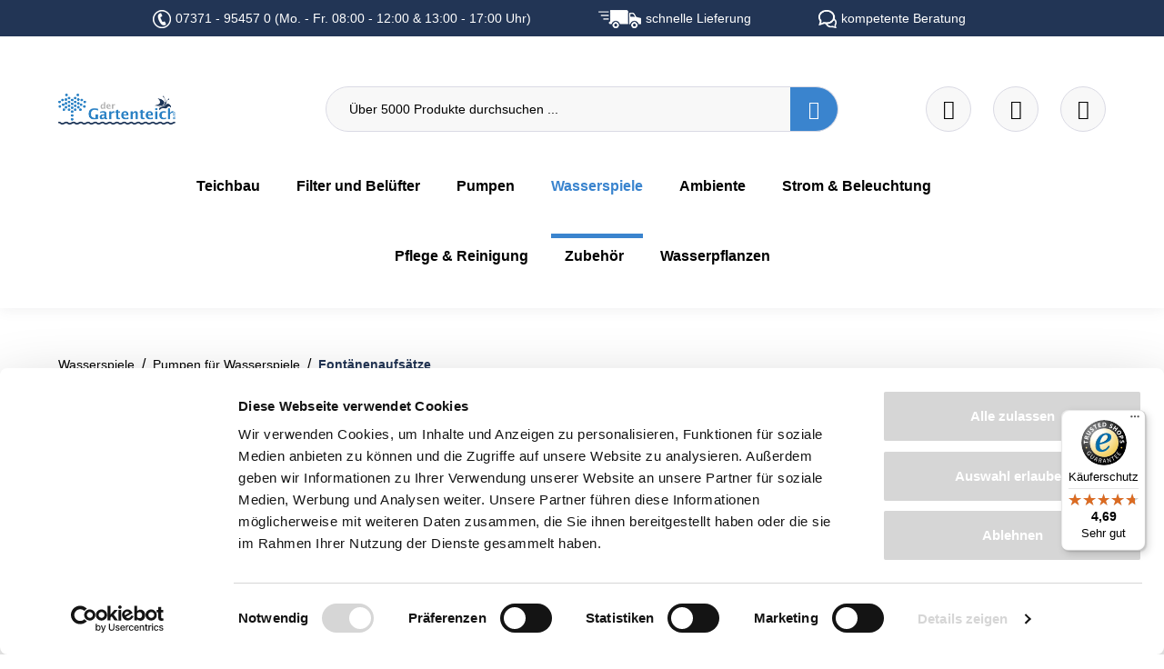

--- FILE ---
content_type: text/html; charset=UTF-8
request_url: https://www.der-gartenteich.com/teleskop-duesenverlaengerung-te-10-k-von-oase-art.nr.-52270
body_size: 31218
content:

<!DOCTYPE html>

<html lang="de-DE"
      itemscope="itemscope"
      data-storefront="der-Gartenteich"
      >

                                
    <head>
        
                                <!-- Start Google Consent Mode -->
        <script data-cookieconsent="ignore">
            window.dataLayer = window.dataLayer || [];

            function gtag() { dataLayer.push( arguments ); }

            gtag( 'consent', 'default', {
                ad_personalization: 'denied',
                ad_storage: 'denied',
                ad_user_data: 'denied',
                analytics_storage: 'denied',
                functionality_storage: 'denied',
                personalization_storage: 'denied',
                security_storage: 'granted',
                wait_for_update: 500
            } );
            gtag( 'set', 'ads_data_redaction', true );
            gtag( 'set', 'url_passthrough', false );
        </script>
        <!-- End Google Consent Mode-->
    
    <!-- Start Google Tag Manager -->
                <script nonce="4KazF7V7Fqg=">
        dataLayer = window.dataLayer || [];
                dataLayer.push({ ecommerce: null });
                dataLayer.push({"pageTitle":"Teleskop-D\u00fcsenverl\u00e4ngerung TE 10 K","pageSubCategory":"","pageCategoryID":"","pageSubCategoryID":"","pageCountryCode":"de-DE","pageLanguageCode":"Deutsch","pageVersion":1,"pageTestVariation":"1","pageValue":1,"pageAttributes":"1","pageCategory":"Product","productID":"436e19ccaf4a4e9eb29cff651a814a54","parentProductID":null,"productName":"Teleskop-D\u00fcsenverl\u00e4ngerung TE 10 K von OASE (Art.Nr. 52270)","productPrice":"49.90","productEAN":"4010052522708","productSku":"ha00000478","productManufacturerNumber":"","productCategory":"Font\u00e4nenaufs\u00e4tze","productCategoryID":"1c5deda7710649609be0de92328ffa58","productCurrency":"EUR","visitorLoginState":"Logged Out","visitorType":"NOT LOGGED IN","visitorLifetimeValue":0,"visitorExistingCustomer":"No"});
                        dataLayer.push({"event":"view_item","ecommerce":{"currency":"EUR","value":49.9,"items":[{"item_name":"Teleskop-D\u00fcsenverl\u00e4ngerung TE 10 K von OASE (Art.Nr. 52270)","item_id":"ha00000478","price":49.9,"index":0,"item_list_name":"Category","quantity":1,"item_category":"Font\u00e4nenaufs\u00e4tze","item_list_id":"1c5deda7710649609be0de92328ffa58","item_brand":"OASE Teichtechnik"}]}});
                                                                            var dtgsConsentHandler = 'shopwareCmp';
    </script>
    
            
                                    <script data-cookieconsent="ignore" data-usercentrics="Google Tag Manager">
                    ( function( w, d, s, l, i ) {
                        w[ l ] = w[ l ] || [];
                        w[ l ].push( {
                            'gtm.start': new Date().getTime(),
                            event: 'gtm.js'
                        } );
                        var f = d.getElementsByTagName( s )[ 0 ], j = d.createElement( s ), dl = l != 'dataLayer' ? '&l=' + l : '';
                        j.async = true;
                        j.src = 'https://www.googletagmanager.com/gtm.js?id=' + i + dl;
                        f.parentNode.insertBefore( j, f );
                    } )( window, document, 'script', 'dataLayer', 'GTM-NB2LMX' );
                </script>
                        

        <!-- End Google Tag Manager -->

            <!-- Start Cookiebot CMP-->
        <script id="Cookiebot" src="https://consent.cookiebot.com/uc.js" data-cbid="c062dbde-b9b4-4071-baa4-dad2d10a2ca7" type="text/javascript" defer></script>
        <!-- End Cookiebot CMP -->
    
                    <meta charset="utf-8">
            

                            <meta name="viewport"
                      content="width=device-width, initial-scale=1, shrink-to-fit=no">
            
                                <meta name="author"
                      content="">
                <meta name="robots"
                      content="index,follow">
                <meta name="revisit-after"
                      content="15 days">
                <meta name="keywords"
                      content="Teleskop-Düsenverlängerung TE 10 K">
                <meta name="description"
                      content="Teleskop-Düsenverlängerung TE 10 K  ✓ OASE-Premiumhändler ✓ schnelle Lieferung ✓ Kundenzufriedenheit: SEHR GUT ✓ hier online kaufen">
            

        
        <meta name="easycredit-api-key" content="1.de.12735.3" />
    
    
    
    
        <meta name="easycredit-payment-types" content="INSTALLMENT" />
    

                    
                        <meta property="og:type" content="website"/>
        
                    <meta property="og:site_name" content="Der Gartenteich"/>
        
                    <meta property="og:url" content="https://www.der-gartenteich.com/detail/436e19ccaf4a4e9eb29cff651a814a54"/>
        
                                    <meta property="og:title" content="Teleskop-Düsenverlängerung TE 10 K"/>
                    
                                    <meta property="og:description" content="Teleskop-Düsenverlängerung TE 10 K  ✓ OASE-Premiumhändler ✓ schnelle Lieferung ✓ Kundenzufriedenheit: SEHR GUT ✓ hier online kaufen"/>
                    
                                    <meta property="og:image" content="https://www.der-gartenteich.com/media/3a/6e/b4/1667396445/gartenteich-logo.png?ts=1667396445"/>
                    
                    <meta name="twitter:card" content="website"/>
        
                    <meta name="twitter:site" content="Der Gartenteich"/>
        
                                    <meta property="twitter:title" content="Teleskop-Düsenverlängerung TE 10 K"/>
                    
                                    <meta property="twitter:description" content="Teleskop-Düsenverlängerung TE 10 K  ✓ OASE-Premiumhändler ✓ schnelle Lieferung ✓ Kundenzufriedenheit: SEHR GUT ✓ hier online kaufen"/>
                    
                                    <meta property="twitter:image" content="https://www.der-gartenteich.com/media/3a/6e/b4/1667396445/gartenteich-logo.png?ts=1667396445"/>
                        
                            <meta 
                      content="Der Gartenteich">
                <meta 
                      content="">
                <meta 
                      content="false">
                <meta 
                      content="https://www.der-gartenteich.com/media/3a/6e/b4/1667396445/gartenteich-logo.png?ts=1667396445">
            
                                            <meta name="theme-color"
                      content="#fff">
                            
                                                

            
    
                
                    
        <script type="application/ld+json">
            [{"@context":"https:\/\/schema.org\/","@type":"Product","name":"Teleskop-D\u00fcsenverl\u00e4ngerung TE 10 K von OASE (Art.Nr. 52270)","description":"Teleskop-D\u00fcsenverl\u00e4ngerung TE 10 K \u00a0 Eigenschaften    \u2022 mit G-1-Anschluss   \u2022 L\u00e4nge 278 mm - 508 mm   \u2022 teleskopartig ausfahrbar","sku":"ha00000478","mpn":"ha00000478","brand":{"@type":"Brand","name":"OASE Teichtechnik"},"image":["https:\/\/www.der-gartenteich.com\/media\/f4\/b6\/b8\/1666903082\/aquarius_zubehoer_duesen.jpg?ts=1666903082"],"offers":[{"@type":"Offer","availability":"https:\/\/schema.org\/InStock","itemCondition":"https:\/\/schema.org\/NewCondition","priceCurrency":"EUR","priceValidUntil":"2026-01-19","url":"https:\/\/www.der-gartenteich.com\/teleskop-duesenverlaengerung-te-10-k-von-oase-art.nr.-52270","price":49.9}],"aggregateRating":{"@type":"AggregateRating","ratingValue":5.0,"bestRating":"5","ratingCount":1},"review":[{"@type":"Review","reviewRating":{"@type":"Rating","ratingValue":5.0,"bestRating":"5"},"datePublished":"2018-07-14T16:50:33","name":"Lieferung","description":" ","author":{"@type":"Person","name":"Kunde"}}]},{"@context":"https:\/\/schema.org","@type":"BreadcrumbList","itemListElement":[{"@type":"ListItem","position":1,"name":"Wasserspiele","item":"https:\/\/www.der-gartenteich.com\/wasserspiele"},{"@type":"ListItem","position":2,"name":"Pumpen f\u00fcr Wasserspiele","item":"https:\/\/www.der-gartenteich.com\/pumpen-fuer-wasserspiele"},{"@type":"ListItem","position":3,"name":"Font\u00e4nenaufs\u00e4tze","item":"https:\/\/www.der-gartenteich.com\/fontaenenaufsaetze"}]}]
        </script>
    

                    <link rel="shortcut icon"
                  href="https://www.der-gartenteich.com/media/b9/32/b2/1667396388/favicon_gartenteich.ico?ts=1667396388">
        
                                <link rel="apple-touch-icon"
                  href="https://www.der-gartenteich.com/media/3a/6e/b4/1667396445/gartenteich-logo.png?ts=1667396445">
                    
                        
            
    <link rel="canonical" href="https://www.der-gartenteich.com/teleskop-duesenverlaengerung-te-10-k-von-oase-art.nr.-52270"/>

                    <title >Teleskop-Düsenverlängerung TE 10 K</title>
        
                                                                        <link rel="stylesheet"
                      href="https://www.der-gartenteich.com/theme/010a0c7e70f1c8f3faf666cce91cc3e4/css/all.css?1768813129">
                                    
                        <script>
        window.features = {"V6_5_0_0":true,"v6.5.0.0":true,"V6_6_0_0":true,"v6.6.0.0":true,"V6_7_0_0":false,"v6.7.0.0":false,"DISABLE_VUE_COMPAT":false,"disable.vue.compat":false,"ACCESSIBILITY_TWEAKS":false,"accessibility.tweaks":false,"ADMIN_VITE":false,"admin.vite":false,"TELEMETRY_METRICS":false,"telemetry.metrics":false,"CACHE_REWORK":false,"cache.rework":false,"PAYPAL_SETTINGS_TWEAKS":false,"paypal.settings.tweaks":false};
    </script>
        
                        
    
    
                                        
            <script>
                                    window.gtagActive = true;
                    window.gtagURL = 'https://www.googletagmanager.com/gtag/js?id=UA-5926781-1';
                    window.controllerName = 'product';
                    window.actionName = 'index';
                    window.trackOrders = '1';
                    window.gtagTrackingId = 'UA-5926781-1';
                    window.dataLayer = window.dataLayer || [];
                    window.gtagConfig = {
                        'anonymize_ip': '1',
                        'cookie_domain': 'none',
                        'cookie_prefix': '_swag_ga',
                    };

                    function gtag() { dataLayer.push(arguments); }
                            </script>
            
                <script nonce="4KazF7V7Fqg=">
            window.dataLayer = window.dataLayer || [];
            function gtag() { dataLayer.push(arguments); }

            (() => {
                const analyticsStorageEnabled = document.cookie.split(';').some((item) => item.trim().includes('dtgsAllowGtmTracking=1'));

                let googleAdsCookieName = 'google-ads-enabled';
                
                const adsEnabled = document.cookie.split(';').some((item) => item.trim().includes(googleAdsCookieName + '=1'));

                // Always set a default consent for consent mode v2
                gtag('consent', 'default', {
                    'ad_user_data': adsEnabled ? 'granted' : 'denied',
                    'ad_storage': adsEnabled ? 'granted' : 'denied',
                    'ad_personalization': adsEnabled ? 'granted' : 'denied',
                    'analytics_storage': analyticsStorageEnabled ? 'granted' : 'denied'
                });
            })();
        </script>
            



    

                
                            
            <script type="text/javascript"
                                src='https://www.google.com/recaptcha/api.js?render=6Lei1CYqAAAAAFHQzmtAl1GXSffy_mqLvGR2z53C'
                defer></script>
        <script>
                                        window.googleReCaptchaV3Active = true;
                    </script>
            
                
        
                                    <script>
                window.activeNavigationId = '1c5deda7710649609be0de92328ffa58';
                window.router = {
                    'frontend.cart.offcanvas': '/checkout/offcanvas',
                    'frontend.cookie.offcanvas': '/cookie/offcanvas',
                    'frontend.checkout.finish.page': '/checkout/finish',
                    'frontend.checkout.info': '/widgets/checkout/info',
                    'frontend.menu.offcanvas': '/widgets/menu/offcanvas',
                    'frontend.cms.page': '/widgets/cms',
                    'frontend.cms.navigation.page': '/widgets/cms/navigation',
                    'frontend.account.addressbook': '/widgets/account/address-book',
                    'frontend.country.country-data': '/country/country-state-data',
                    'frontend.app-system.generate-token': '/app-system/Placeholder/generate-token',
                    };
                window.salesChannelId = '4bce518fb1c54f98b9789728c54569b6';
            </script>
        
    <script>
    if (typeof window.router === 'object') {
        window.router['frontend.easycredit.express'] = '/easycredit/express';
    }
    </script>

                                <script>
                
                window.breakpoints = {"xs":0,"sm":576,"md":768,"lg":992,"xl":1200,"xxl":1400};
            </script>
        
                                    <script>
                    window.customerLoggedInState = 0;

                    window.wishlistEnabled = 1;
                </script>
                    
                        
                            <script>
                window.themeAssetsPublicPath = 'https://www.der-gartenteich.com/theme/21b2687f0f814178b6c9272b469fbabd/assets/';
            </script>
        
                                                                    <script>
                        window.themeJsPublicPath = 'https://www.der-gartenteich.com/theme/010a0c7e70f1c8f3faf666cce91cc3e4/js/';
                    </script>
                                            <script type="text/javascript" src="https://www.der-gartenteich.com/theme/010a0c7e70f1c8f3faf666cce91cc3e4/js/storefront/storefront.js?1768813129" defer></script>
                                            <script type="text/javascript" src="https://www.der-gartenteich.com/theme/010a0c7e70f1c8f3faf666cce91cc3e4/js/acris-countries-c-s/acris-countries-c-s.js?1768813129" defer></script>
                                            <script type="text/javascript" src="https://www.der-gartenteich.com/theme/010a0c7e70f1c8f3faf666cce91cc3e4/js/exc-advanced-content-elements/exc-advanced-content-elements.js?1768813129" defer></script>
                                            <script type="text/javascript" src="https://www.der-gartenteich.com/theme/010a0c7e70f1c8f3faf666cce91cc3e4/js/proxa-housenumber-validation-s-w6/proxa-housenumber-validation-s-w6.js?1768813129" defer></script>
                                            <script type="text/javascript" src="https://www.der-gartenteich.com/theme/010a0c7e70f1c8f3faf666cce91cc3e4/js/neti-next-easy-coupon/neti-next-easy-coupon.js?1768813129" defer></script>
                                            <script type="text/javascript" src="https://www.der-gartenteich.com/theme/010a0c7e70f1c8f3faf666cce91cc3e4/js/loyxx-s-w6-conversion-checkout/loyxx-s-w6-conversion-checkout.js?1768813129" defer></script>
                                            <script type="text/javascript" src="https://www.der-gartenteich.com/theme/010a0c7e70f1c8f3faf666cce91cc3e4/js/payone-payment/payone-payment.js?1768813129" defer></script>
                                            <script type="text/javascript" src="https://www.der-gartenteich.com/theme/010a0c7e70f1c8f3faf666cce91cc3e4/js/loyxx-full-width-product-listing/loyxx-full-width-product-listing.js?1768813129" defer></script>
                                            <script type="text/javascript" src="https://www.der-gartenteich.com/theme/010a0c7e70f1c8f3faf666cce91cc3e4/js/xanten-guest-reviews/xanten-guest-reviews.js?1768813129" defer></script>
                                            <script type="text/javascript" src="https://www.der-gartenteich.com/theme/010a0c7e70f1c8f3faf666cce91cc3e4/js/dtgs-google-tag-manager-sw6/dtgs-google-tag-manager-sw6.js?1768813129" defer></script>
                                            <script type="text/javascript" src="https://www.der-gartenteich.com/theme/010a0c7e70f1c8f3faf666cce91cc3e4/js/swag-pay-pal/swag-pay-pal.js?1768813129" defer></script>
                                            <script type="text/javascript" src="https://www.der-gartenteich.com/theme/010a0c7e70f1c8f3faf666cce91cc3e4/js/netzp-shopmanager6/netzp-shopmanager6.js?1768813129" defer></script>
                                            <script type="text/javascript" src="https://www.der-gartenteich.com/theme/010a0c7e70f1c8f3faf666cce91cc3e4/js/cbax-modul-analytics/cbax-modul-analytics.js?1768813129" defer></script>
                                            <script type="text/javascript" src="https://www.der-gartenteich.com/theme/010a0c7e70f1c8f3faf666cce91cc3e4/js/newsletter-sendinblue/newsletter-sendinblue.js?1768813129" defer></script>
                                            <script type="text/javascript" src="https://www.der-gartenteich.com/theme/010a0c7e70f1c8f3faf666cce91cc3e4/js/verign-dv-accessibility-sw6/verign-dv-accessibility-sw6.js?1768813129" defer></script>
                                            <script type="text/javascript" src="https://www.der-gartenteich.com/theme/010a0c7e70f1c8f3faf666cce91cc3e4/js/intedia-morayne/intedia-morayne.js?1768813129" defer></script>
                                            <script type="text/javascript" src="https://www.der-gartenteich.com/theme/010a0c7e70f1c8f3faf666cce91cc3e4/js/easy-credit-ratenkauf/easy-credit-ratenkauf.js?1768813129" defer></script>
                                            <script type="text/javascript" src="https://www.der-gartenteich.com/theme/010a0c7e70f1c8f3faf666cce91cc3e4/js/trusted-shops-easy-integration-s6/trusted-shops-easy-integration-s6.js?1768813129" defer></script>
                                            <script type="text/javascript" src="https://www.der-gartenteich.com/theme/010a0c7e70f1c8f3faf666cce91cc3e4/js/gartencenter24-theme/gartencenter24-theme.js?1768813129" defer></script>
                                                        

    

    
    
    

        <script type="module" src="https://ratenkauf.easycredit.de/api/resource/webcomponents/v3/easycredit-components/easycredit-components.esm.js" defer></script>
    
    </head>

        
                
    <body class="    is-ctl-product is-act-index  show-conversion-checkout   
">

                            
    
    
            <div class="skip-to-content bg-primary-subtle text-primary-emphasis visually-hidden-focusable overflow-hidden">
            <div class="container d-flex justify-content-center">
                                                                                        <a href="#content-main" class="skip-to-content-link d-inline-flex text-decoration-underline m-1 p-2 fw-bold gap-2">
                                Zum Hauptinhalt springen
                            </a>
                                            
                                                                        <a href="#header-main-search-input" class="skip-to-content-link d-inline-flex text-decoration-underline m-1 p-2 fw-bold gap-2 d-none d-sm-block">
                                Zur Suche springen
                            </a>
                                            
                                                                        <a href="#main-navigation-menu" class="skip-to-content-link d-inline-flex text-decoration-underline m-1 p-2 fw-bold gap-2 d-none d-lg-block">
                                Zur Hauptnavigation springen
                            </a>
                                                                        </div>
        </div>
        
        
                
                
            
                            <noscript class="noscript-main">
                
    <div role="alert"
                  class="alert alert-info alert-has-icon">
                                                                        
                                                            <span class="icon icon-info" aria-hidden="true">
                                        <svg xmlns="http://www.w3.org/2000/svg" xmlns:xlink="http://www.w3.org/1999/xlink" width="24" height="24" viewBox="0 0 24 24"><defs><path d="M12 7c.5523 0 1 .4477 1 1s-.4477 1-1 1-1-.4477-1-1 .4477-1 1-1zm1 9c0 .5523-.4477 1-1 1s-1-.4477-1-1v-5c0-.5523.4477-1 1-1s1 .4477 1 1v5zm11-4c0 6.6274-5.3726 12-12 12S0 18.6274 0 12 5.3726 0 12 0s12 5.3726 12 12zM12 2C6.4772 2 2 6.4772 2 12s4.4772 10 10 10 10-4.4772 10-10S17.5228 2 12 2z" id="icons-default-info" /></defs><use xlink:href="#icons-default-info" fill="#758CA3" fill-rule="evenodd" /></svg>
                    </span>
                                                        
                                    
                    <div class="alert-content-container">
                                                    
                                                        <div class="alert-content">                                                    Um unseren Shop in vollem Umfang nutzen zu können, empfehlen wir Ihnen Javascript in Ihrem Browser zu aktivieren.
                                                                </div>                
                                                                </div>
            </div>
            </noscript>
        
    
    <!-- Google Tag Manager Noscript -->
            <noscript class="noscript-gtm">
            <iframe src="https://www.googletagmanager.com/ns.html?id=GTM-NB2LMX"
                    height="0"
                    width="0"
                    style="display:none;visibility:hidden">
            </iframe>
        </noscript>
        <!-- End Google Tag Manager Noscript -->

            <header class="header-main">
        <div class="top-promo-bar" data-dismissable="top-promo-bar">
            <div class="container">
                <div class="top-promo-bar-content usp-banner">
                    <ul class="row">
                        
    
                                                
            <li class="col-auto">
                                    
                        
                        
    
    
    
        
        
            <img src="https://www.der-gartenteich.com/media/2c/ac/d6/1694761754/hotline-2.png?ts=1694761754"                          class="img-fluid footer-logo-image" loading="eager"        />
                    07371 - 95457 0 (Mo. - Fr. 08:00 - 12:00 &amp; 13:00 - 17:00 Uhr)
            </li>
                
                                                
            <li class="col-auto">
                                    
                        
                        
    
    
    
        
        
            <img src="https://www.der-gartenteich.com/media/fb/41/60/1694761777/fast-shipping-1.png?ts=1694761777"                          class="img-fluid footer-logo-image" loading="eager"        />
                    schnelle Lieferung
            </li>
                
                                                
            <li class="col-auto">
                                    
                        
                        
    
    
    
        
        
            <img src="https://www.der-gartenteich.com/media/aa/68/77/1694761790/beratung.png?ts=1694761790"                          class="img-fluid footer-logo-image" loading="eager"        />
                    kompetente Beratung
            </li>
                
                                    </ul>
                </div>
            </div>
        </div>
                    <div class="container">
                             <div class="top-bar d-none d-lg-block">
        <nav class="top-bar-nav">
            <div class="top-bar-nav-left">
            </div>

            <div class="header-search-col">
                <div class="row">
                    <div class="col-sm-auto d-none d-sm-block d-lg-none">
                        <div class="nav-main-toggle">
                            <button class="btn nav-main-toggle-btn header-actions-btn"
                                    type="button"
                                    data-offcanvas-menu="true"
                                    aria-label="Menü">

                                        <span class="icon icon-stack">
                                        <svg xmlns="http://www.w3.org/2000/svg" xmlns:xlink="http://www.w3.org/1999/xlink" width="24" height="24" viewBox="0 0 24 24"><defs><path d="M3 13c-.5523 0-1-.4477-1-1s.4477-1 1-1h18c.5523 0 1 .4477 1 1s-.4477 1-1 1H3zm0-7c-.5523 0-1-.4477-1-1s.4477-1 1-1h18c.5523 0 1 .4477 1 1s-.4477 1-1 1H3zm0 14c-.5523 0-1-.4477-1-1s.4477-1 1-1h18c.5523 0 1 .4477 1 1s-.4477 1-1 1H3z" id="icons-default-stack" /></defs><use xlink:href="#icons-default-stack" fill="#758CA3" fill-rule="evenodd" /></svg>
                    </span>
                                </button>
                        </div>
                    </div>
                </div>
            </div>

            <div class="top-bar-nav-right">
                            </div>
        </nav>
    </div>
 
        <div class="row header-actions-row">
        <div class="col-auto d-lg-none">
                            <div class="header-toggle-menu">
                                            <button class="btn nav-main-toggle-btn header-actions-btn"
                                type="button"
                                data-off-canvas-menu="true"
                                aria-label="Menü">
                                                            <svg width="20"
                                     height="11"
                                     fill="none"
                                     xmlns="http://www.w3.org/2000/svg">
                                    <path stroke="#fff" d="M0 .5h20M0 5.5h20M0 10.5h20" />
                                </svg>
                                                    </button>
                                    </div>
                    </div>
        <div class="col-lg-3 col">
                <div class="header-logo-main">
                    <a class="header-logo-main-link"
               href="/"
               title="Zur Startseite gehen">
                                    <picture class="header-logo-picture">
                                                                            
                                                                            
                                    <img src="https://www.der-gartenteich.com/media/3a/6e/b4/1667396445/gartenteich-logo.png?ts=1667396445"
             alt="Zur Startseite gehen"
             class="img-fluid header-logo-main-img"
             width="128"
             height="77"
             loading="eager"
        >
                        </picture>
                            </a>
            </div>
        </div>
        <div class="col-lg-6 d-none d-lg-block d-xl-block">
            
    <div class="collapse"
         id="searchCollapse">
        <div class="header-search">
                            <form action="/search"
                      method="get"
                      data-search-widget="true"
                      data-search-widget-options="{&quot;searchWidgetMinChars&quot;:2}"
                      data-url="/suggest?search="
                      class="header-search-form">
                                            <div class="input-group">
                                                            <input type="search"
                                       id="header-main-search-input"
                                       name="search"
                                       class="form-control header-search-input"
                                       autocomplete="off"
                                       autocapitalize="off"
                                       placeholder="Über 5000 Produkte durchsuchen ..."
                                       aria-label="Über 5000 Produkte durchsuchen ..."
                                       value=""
                                >
                            
                                <button type="submit"
            class="btn header-search-btn"
            aria-label="Suchen">
               <span class="header-search-icon">
                    <span class="custom-icon-search"></span>
            </span>
    </button>

                                                            <button class="btn header-close-btn js-search-close-btn d-none"
                                        type="button"
                                        aria-label="Die Dropdown-Suche schließen">
                                    <span class="header-close-icon">
                                                <span class="icon icon-x">
                                        <svg xmlns="http://www.w3.org/2000/svg" xmlns:xlink="http://www.w3.org/1999/xlink" width="24" height="24" viewBox="0 0 24 24"><defs><path d="m10.5858 12-7.293-7.2929c-.3904-.3905-.3904-1.0237 0-1.4142.3906-.3905 1.0238-.3905 1.4143 0L12 10.5858l7.2929-7.293c.3905-.3904 1.0237-.3904 1.4142 0 .3905.3906.3905 1.0238 0 1.4143L13.4142 12l7.293 7.2929c.3904.3905.3904 1.0237 0 1.4142-.3906.3905-1.0238.3905-1.4143 0L12 13.4142l-7.2929 7.293c-.3905.3904-1.0237.3904-1.4142 0-.3905-.3906-.3905-1.0238 0-1.4143L10.5858 12z" id="icons-default-x" /></defs><use xlink:href="#icons-default-x" fill="#758CA3" fill-rule="evenodd" /></svg>
                    </span>
                                        </span>
                                </button>
                                                    </div>
                                    </form>
                    </div>
    </div>
        </div>
        <div class="col-lg-3 col-6">
                            <div class="header-actions-col">
                    <div class="row justify-content-end flex-nowrap">
                                                                                    <div class="col-auto">
                                    <div class="header-wishlist">
                                        <a class="btn header-wishlist-btn header-actions-btn"
                                           href="/wishlist"
                                           title="Merkzettel"
                                           aria-label="Merkzettel">
                                                <span class="header-wishlist-icon">
        <div class="custom-icon-heart"></div>
    </span>
        <span class="badge badge-primary header-wishlist-badge"
          id="wishlist-basket"
          data-wishlist-storage="true"
          data-wishlist-storage-options="{&quot;listPath&quot;:&quot;\/wishlist\/list&quot;,&quot;mergePath&quot;:&quot;\/wishlist\/merge&quot;,&quot;pageletPath&quot;:&quot;\/wishlist\/merge\/pagelet&quot;}"
          data-wishlist-widget="true">
    </span>
                                        </a>
                                    </div>
                                </div>
                            
                        
                                                    <div class="col-auto">
                                <div
                                    class="header-cart"
                                    data-off-canvas-cart="true"
                                >
                                    <a class="btn header-cart-btn header-actions-btn"
                                       href="/checkout/cart"
                                       data-cart-widget="true"
                                       title="Warenkorb"
                                       aria-label="Warenkorb">
                                            <span class="header-cart-icon"><span class="custom-icon-cart"></span></span>
                                        </a>
                                </div>
                            </div>
                        
                                                    <div class="col-auto">
                                <div class="account-menu">
                                        <div class="dropdown">
            <button class="btn account-menu-btn header-actions-btn"
            type="button"
            id="accountWidget"
            data-account-menu="true"
            data-bs-toggle="dropdown"
            aria-haspopup="true"
            aria-expanded="false"
            aria-label="Ihr Konto"
            title="Ihr Konto">
        <div class="custom-icon-user"></div>
    </button>

                    <div class="dropdown-menu dropdown-menu-end account-menu-dropdown js-account-menu-dropdown"
                 aria-labelledby="accountWidget">
                

        
            <div class="offcanvas-header">
                            <button class="btn btn-light offcanvas-close js-offcanvas-close">
                                                    <span class="icon icon-x icon-sm">
                                        <svg xmlns="http://www.w3.org/2000/svg" xmlns:xlink="http://www.w3.org/1999/xlink" width="24" height="24" viewBox="0 0 24 24"><use xlink:href="#icons-default-x" fill="#758CA3" fill-rule="evenodd" /></svg>
                    </span>
                        
                                            Menü schließen
                                    </button>
                    </div>
    
            <div class="offcanvas-body">
                <div class="account-menu">
                                    <div class="dropdown-header account-menu-header">
                    Ihr Konto
                </div>
                    
                                    <div class="account-menu-login">
                                            <a href="/account/login"
                           title="Anmelden"
                           class="btn btn-primary account-menu-login-button">
                            Anmelden
                        </a>
                    
                                            <div class="account-menu-register">
                            oder <a href="/account/login"
                                                                            title="Registrieren">registrieren</a>
                        </div>
                                    </div>
                    
                    <div class="account-menu-links">
                    <div class="header-account-menu">
        <div class="card account-menu-inner">
                                        
                                                <nav class="list-group list-group-flush account-aside-list-group">
                                                                                            <a href="/account"
                                   title="Übersicht"
                                   class="list-group-item list-group-item-action account-aside-item"
                                   >
                                    Übersicht
                                </a>
                            
                                                            <a href="/account/profile"
                                   title="Persönliches Profil"
                                   class="list-group-item list-group-item-action account-aside-item"
                                   >
                                    Persönliches Profil
                                </a>
                            
                                                            <a href="/account/address"
                                   title="Adressen"
                                   class="list-group-item list-group-item-action account-aside-item"
                                   >
                                    Adressen
                                </a>
                            
                                                                                                                        <a href="/account/payment"
                                   title="Zahlungsarten"
                                   class="list-group-item list-group-item-action account-aside-item"
                                   >
                                    Zahlungsarten
                                </a>
                                                            
                                                            <a href="/account/order"
                                   title="Bestellungen"
                                   class="list-group-item list-group-item-action account-aside-item"
                                   >
                                    Bestellungen
                                </a>
                                                    

                        <a
                href="/EasyCoupon/list"
                title="Meine Gutscheine"
                class="list-group-item list-group-item-action account-aside-item"
            >
                Meine Gutscheine
            </a>
            


                        
            <a href="/account/card/overview" title="Kreditkarten" class="                list-group-item
                list-group-item-action
                account-aside-item

                            ">
                Kreditkarten
            </a>
                                </nav>
                            
                                                </div>
    </div>
            </div>
            </div>
        </div>
                </div>
            </div>
                                </div>
                            </div>
                        
                    </div>
                </div>
                    </div>
    </div>
            <div class="d-xl-none d-lg-none d-sm-block d-md-block">
            
    <div class="collapse"
         id="searchCollapse">
        <div class="header-search">
                            <form action="/search"
                      method="get"
                      data-search-widget="true"
                      data-search-widget-options="{&quot;searchWidgetMinChars&quot;:2}"
                      data-url="/suggest?search="
                      class="header-search-form">
                                            <div class="input-group">
                                                            <input type="search"
                                       id="header-main-search-input"
                                       name="search"
                                       class="form-control header-search-input"
                                       autocomplete="off"
                                       autocapitalize="off"
                                       placeholder="Über 5000 Produkte durchsuchen ..."
                                       aria-label="Über 5000 Produkte durchsuchen ..."
                                       value=""
                                >
                            
                                <button type="submit"
            class="btn header-search-btn"
            aria-label="Suchen">
               <span class="header-search-icon">
                    <span class="custom-icon-search"></span>
            </span>
    </button>

                                                            <button class="btn header-close-btn js-search-close-btn d-none"
                                        type="button"
                                        aria-label="Die Dropdown-Suche schließen">
                                    <span class="header-close-icon">
                                                <span class="icon icon-x">
                                        <svg xmlns="http://www.w3.org/2000/svg" xmlns:xlink="http://www.w3.org/1999/xlink" width="24" height="24" viewBox="0 0 24 24"><use xlink:href="#icons-default-x" fill="#758CA3" fill-rule="evenodd" /></svg>
                    </span>
                                        </span>
                                </button>
                                                    </div>
                                    </form>
                    </div>
    </div>
        </div>
    
                <div class="main-navigation"
         id="mainNavigation"
         data-flyout-menu="true">
                    <div class="container">
                                    <nav class="nav main-navigation-menu"
                        id="main-navigation-menu"
                        aria-label="Hauptnavigation"
                        itemscope="itemscope"
                        >
                        
                        
                                                    
                                                                                            
                                                                                                            <a class="nav-link main-navigation-link nav-item-d7e9d647816045cfa378fa51ad4e1728 "
                                           href="https://www.der-gartenteich.com/teichbecken-teichfolie-und-bachlaeufe"
                                           
                                           data-flyout-menu-trigger="d7e9d647816045cfa378fa51ad4e1728"                                                                                      title="Teichbau">
                                            <div class="main-navigation-link-text">
                                                <span >Teichbau</span>
                                            </div>
                                        </a>
                                                                                                                                                                                                        
                                                                                                            <a class="nav-link main-navigation-link nav-item-850243df39ff4e4992eedbea339c6658 "
                                           href="https://www.der-gartenteich.com/teichfilter-und-beluefter-fuer-den-gartenteich"
                                           
                                           data-flyout-menu-trigger="850243df39ff4e4992eedbea339c6658"                                                                                      title="Filter und Belüfter">
                                            <div class="main-navigation-link-text">
                                                <span >Filter und Belüfter</span>
                                            </div>
                                        </a>
                                                                                                                                                                                                        
                                                                                                            <a class="nav-link main-navigation-link nav-item-baca47bb7aac47e49258cc4aa6f39d1e "
                                           href="https://www.der-gartenteich.com/pumpen-fuer-gartenteiche"
                                           
                                           data-flyout-menu-trigger="baca47bb7aac47e49258cc4aa6f39d1e"                                                                                      title="Pumpen">
                                            <div class="main-navigation-link-text">
                                                <span >Pumpen</span>
                                            </div>
                                        </a>
                                                                                                                                                                                                        
                                                                                                            <a class="nav-link main-navigation-link nav-item-63dc842173024465aec4b6729213914b  active"
                                           href="https://www.der-gartenteich.com/wasserspiele"
                                           
                                           data-flyout-menu-trigger="63dc842173024465aec4b6729213914b"                                                                                      title="Wasserspiele">
                                            <div class="main-navigation-link-text">
                                                <span >Wasserspiele</span>
                                            </div>
                                        </a>
                                                                                                                                                                                                        
                                                                                                            <a class="nav-link main-navigation-link nav-item-90739c3e620c45d297fd034f423a8b6d "
                                           href="https://www.der-gartenteich.com/ambiente-fuer-den-gartenteich"
                                           
                                           data-flyout-menu-trigger="90739c3e620c45d297fd034f423a8b6d"                                                                                      title="Ambiente">
                                            <div class="main-navigation-link-text">
                                                <span >Ambiente</span>
                                            </div>
                                        </a>
                                                                                                                                                                                                        
                                                                                                            <a class="nav-link main-navigation-link nav-item-63e0cef6743e4cd7b4bbe12292cd1792 "
                                           href="https://www.der-gartenteich.com/strom-beleuchtung-am-gartenteich"
                                           
                                           data-flyout-menu-trigger="63e0cef6743e4cd7b4bbe12292cd1792"                                                                                      title="Strom &amp; Beleuchtung">
                                            <div class="main-navigation-link-text">
                                                <span >Strom &amp; Beleuchtung</span>
                                            </div>
                                        </a>
                                                                                                                                                                                                        
                                                                                                            <a class="nav-link main-navigation-link nav-item-2f20a630841642438ffa2fe5eccd17b6 "
                                           href="https://www.der-gartenteich.com/produkte-zur-teichpflege"
                                           
                                           data-flyout-menu-trigger="2f20a630841642438ffa2fe5eccd17b6"                                                                                      title="Pflege &amp; Reinigung">
                                            <div class="main-navigation-link-text">
                                                <span >Pflege &amp; Reinigung</span>
                                            </div>
                                        </a>
                                                                                                                                                                                                        
                                                                                                            <a class="nav-link main-navigation-link nav-item-03a807c84c8f4df98f3e5d32925a0bf0 "
                                           href="https://www.der-gartenteich.com/navigation/03a807c84c8f4df98f3e5d32925a0bf0"
                                           
                                           data-flyout-menu-trigger="03a807c84c8f4df98f3e5d32925a0bf0"                                                                                      title="Zubehör">
                                            <div class="main-navigation-link-text">
                                                <span >Zubehör</span>
                                            </div>
                                        </a>
                                                                                                                                                                                                        
                                                                                                            <a class="nav-link main-navigation-link nav-item-27be7c2b4111473e9f5443199caa1d13 "
                                           href="https://www.der-gartenteich.com/wasserpflanzen"
                                           
                                           data-flyout-menu-trigger="27be7c2b4111473e9f5443199caa1d13"                                                                                      title="Wasserpflanzen">
                                            <div class="main-navigation-link-text">
                                                <span >Wasserpflanzen</span>
                                            </div>
                                        </a>
                                                                                                                                                                                    </nav>
                
                                                                                                                                                                                                                                                                                                                                                                                                                                                                                                                                                                                                                                                                                                                                                                                                                                                                                                                                                                        
                                                                        <div class="navigation-flyouts">
                                                                                                                                                            <div class="navigation-flyout"
         data-flyout-menu-id="d7e9d647816045cfa378fa51ad4e1728">
        <div class="container-fluid">
                                                                                                
        <div class="row navigation-flyout-bar">
        <div class="container">
            <div class="row">
                                    <div class="col">
                        <div class="navigation-flyout-category-link">
                                                                                                <a class="nav-link"
                                       href="https://www.der-gartenteich.com/teichbecken-teichfolie-und-bachlaeufe"
                                       
                                       title="Teichbau">
                                                                                    Zur gesamten Kategorie Teichbau
                                            <span class="custom-icon-arrow-right"></span>
                                                                            </a>
                                                                                    </div>
                    </div>
                
                                            </div>
        </div>
    </div>


        <div class="navigation-flyout-content">
        <div class="container">
            <div class="row">

                                    <div class="col-auto">
                        <div class="navigation-flyout-categories">
                                                                                            
                    
    
    <div class="row navigation-flyout-categories is-level-0">
                                            
                <div class="col-4 navigation-flyout-col">
                                    <a class="nav-item nav-link navigation-flyout-link is-level-0"
                   href="https://www.der-gartenteich.com/teichfolie-und-schutzvlies"
                   
                                      title="Teichfolie, Vlies">
                    <span >Teichfolie, Vlies</span>
                </a>
                    
                                                                            
        
    
    <div class="navigation-flyout-categories is-level-1">
                                            
                <div class="navigation-flyout-col">
                                    <a class="nav-item nav-link navigation-flyout-link is-level-1"
                   href="https://www.der-gartenteich.com/epdm-folie-kautschuk"
                   
                                      title="EPDM-Teichfolie (Kautschuk)">
                    <span >EPDM-Teichfolie (Kautschuk)</span>
                </a>
                    
                                                                            
        
    
    <div class="navigation-flyout-categories is-level-2">
            </div>
                                            
            </div>
                                            
                <div class="navigation-flyout-col">
                                    <a class="nav-item nav-link navigation-flyout-link is-level-1"
                   href="https://www.der-gartenteich.com/pvc-teichfolie-schwarz"
                   
                                      title="PVC-Teichfolie schwarz">
                    <span >PVC-Teichfolie schwarz</span>
                </a>
                    
                                                                            
        
    
    <div class="navigation-flyout-categories is-level-2">
            </div>
                                            
            </div>
                                            
                <div class="navigation-flyout-col">
                                    <a class="nav-item nav-link navigation-flyout-link is-level-1"
                   href="https://www.der-gartenteich.com/pvc-teichfolie-olivgruen"
                   
                                      title="PVC-Teichfolie olivgrün">
                    <span >PVC-Teichfolie olivgrün</span>
                </a>
                    
                                                                            
        
    
    <div class="navigation-flyout-categories is-level-2">
            </div>
                                            
            </div>
                                            
                <div class="navigation-flyout-col">
                                    <a class="nav-item nav-link navigation-flyout-link is-level-1"
                   href="https://www.der-gartenteich.com/steinfolie"
                   
                                      title="Steinfolie">
                    <span >Steinfolie</span>
                </a>
                    
                                                                            
        
    
    <div class="navigation-flyout-categories is-level-2">
            </div>
                                            
            </div>
                                            
                <div class="navigation-flyout-col">
                                    <a class="nav-item nav-link navigation-flyout-link is-level-1"
                   href="https://www.der-gartenteich.com/teich-und-schutzvlies"
                   
                                      title="Teich- und Schutzvlies">
                    <span >Teich- und Schutzvlies</span>
                </a>
                    
                                                                            
        
    
    <div class="navigation-flyout-categories is-level-2">
            </div>
                                            
            </div>
                                            
                <div class="navigation-flyout-col">
                                    <a class="nav-item nav-link navigation-flyout-link is-level-1"
                   href="https://www.der-gartenteich.com/kleber-und-zubehoer"
                   
                                      title="Kleber und Zubehör">
                    <span >Kleber und Zubehör</span>
                </a>
                    
                                                                            
        
    
    <div class="navigation-flyout-categories is-level-2">
            </div>
                                            
            </div>
            </div>
                                            
            </div>
                                            
                <div class="col-4 navigation-flyout-col">
                                    <a class="nav-item nav-link navigation-flyout-link is-level-0"
                   href="https://www.der-gartenteich.com/fertige-teichbecken-aus-gfk"
                   
                                      title="Teichbecken">
                    <span >Teichbecken</span>
                </a>
                    
                                                                            
        
    
    <div class="navigation-flyout-categories is-level-1">
                                            
                <div class="navigation-flyout-col">
                                    <a class="nav-item nav-link navigation-flyout-link is-level-1"
                   href="https://www.der-gartenteich.com/gfk-teichbecken"
                   
                                      title="GFK-Teichbecken">
                    <span >GFK-Teichbecken</span>
                </a>
                    
                                                                            
        
    
    <div class="navigation-flyout-categories is-level-2">
            </div>
                                            
            </div>
                                            
                <div class="navigation-flyout-col">
                                    <a class="nav-item nav-link navigation-flyout-link is-level-1"
                   href="https://www.der-gartenteich.com/eckige-gfk-becken"
                   
                                      title="eckige GFK-Becken">
                    <span >eckige GFK-Becken</span>
                </a>
                    
                                                                            
        
    
    <div class="navigation-flyout-categories is-level-2">
            </div>
                                            
            </div>
                                            
                <div class="navigation-flyout-col">
                                    <a class="nav-item nav-link navigation-flyout-link is-level-1"
                   href="https://www.der-gartenteich.com/runde-gfk-becken"
                   
                                      title="runde GFK-Becken">
                    <span >runde GFK-Becken</span>
                </a>
                    
                                                                            
        
    
    <div class="navigation-flyout-categories is-level-2">
            </div>
                                            
            </div>
            </div>
                                            
            </div>
                                            
                <div class="col-4 navigation-flyout-col">
                                    <a class="nav-item nav-link navigation-flyout-link is-level-0"
                   href="https://www.der-gartenteich.com/navigation/f6f713ecf827434a904949099533f9b9"
                   
                                      title="Bachläufe">
                    <span >Bachläufe</span>
                </a>
                    
                                                                            
        
    
    <div class="navigation-flyout-categories is-level-1">
                                            
                <div class="navigation-flyout-col">
                                    <a class="nav-item nav-link navigation-flyout-link is-level-1"
                   href="https://www.der-gartenteich.com/bachlauf-sets"
                   
                                      title="Bachlauf-Sets">
                    <span >Bachlauf-Sets</span>
                </a>
                    
                                                                            
        
    
    <div class="navigation-flyout-categories is-level-2">
            </div>
                                            
            </div>
                                            
                <div class="navigation-flyout-col">
                                    <a class="nav-item nav-link navigation-flyout-link is-level-1"
                   href="https://www.der-gartenteich.com/besandete-bachlauffolien"
                   
                                      title="Bachlauffolien">
                    <span >Bachlauffolien</span>
                </a>
                    
                                                                            
        
    
    <div class="navigation-flyout-categories is-level-2">
            </div>
                                            
            </div>
                                            
                <div class="navigation-flyout-col">
                                    <a class="nav-item nav-link navigation-flyout-link is-level-1"
                   href="https://www.der-gartenteich.com/bachlaufelemente-oase"
                   
                                      title="Bachlauf OASE">
                    <span >Bachlauf OASE</span>
                </a>
                    
                                                                            
        
    
    <div class="navigation-flyout-categories is-level-2">
            </div>
                                            
            </div>
            </div>
                                            
            </div>
            </div>
                        
                                                    </div>
                    </div>
                
                                                                </div>
        </div>
    </div>
                                                        
                    </div>
    </div>
                                                                                                                                                                    <div class="navigation-flyout"
         data-flyout-menu-id="850243df39ff4e4992eedbea339c6658">
        <div class="container-fluid">
                                                                                                
        <div class="row navigation-flyout-bar">
        <div class="container">
            <div class="row">
                                    <div class="col">
                        <div class="navigation-flyout-category-link">
                                                                                                <a class="nav-link"
                                       href="https://www.der-gartenteich.com/teichfilter-und-beluefter-fuer-den-gartenteich"
                                       
                                       title="Filter und Belüfter">
                                                                                    Zur gesamten Kategorie Filter und Belüfter
                                            <span class="custom-icon-arrow-right"></span>
                                                                            </a>
                                                                                    </div>
                    </div>
                
                                            </div>
        </div>
    </div>


        <div class="navigation-flyout-content">
        <div class="container">
            <div class="row">

                                    <div class="col-auto">
                        <div class="navigation-flyout-categories">
                                                                                            
                    
    
    <div class="row navigation-flyout-categories is-level-0">
                                            
                <div class="col-4 navigation-flyout-col">
                                    <a class="nav-item nav-link navigation-flyout-link is-level-0"
                   href="https://www.der-gartenteich.com/durchlauffilter"
                   
                                      title="Durchlauffilter">
                    <span >Durchlauffilter</span>
                </a>
                    
                                                                            
        
    
    <div class="navigation-flyout-categories is-level-1">
                                            
                <div class="navigation-flyout-col">
                                    <a class="nav-item nav-link navigation-flyout-link is-level-1"
                   href="https://www.der-gartenteich.com/durchlauffiltersystem-oase"
                   
                                      title="Durchlauffilter-Systeme">
                    <span >Durchlauffilter-Systeme</span>
                </a>
                    
                                                                            
        
    
    <div class="navigation-flyout-categories is-level-2">
            </div>
                                            
            </div>
                                            
                <div class="navigation-flyout-col">
                                    <a class="nav-item nav-link navigation-flyout-link is-level-1"
                   href="https://www.der-gartenteich.com/durchlauffilter-toepfe"
                   
                                      title="Durchlauffilter-Töpfe">
                    <span >Durchlauffilter-Töpfe</span>
                </a>
                    
                                                                            
        
    
    <div class="navigation-flyout-categories is-level-2">
            </div>
                                            
            </div>
                                            
                <div class="navigation-flyout-col">
                                    <a class="nav-item nav-link navigation-flyout-link is-level-1"
                   href="https://www.der-gartenteich.com/filtomatic"
                   
                                      title="FiltoMatic">
                    <span >FiltoMatic</span>
                </a>
                    
                                                                            
        
    
    <div class="navigation-flyout-categories is-level-2">
            </div>
                                            
            </div>
            </div>
                                            
            </div>
                                            
                <div class="col-4 navigation-flyout-col">
                                    <a class="nav-item nav-link navigation-flyout-link is-level-0"
                   href="https://www.der-gartenteich.com/druckfilter"
                   
                                      title="Druckfilter">
                    <span >Druckfilter</span>
                </a>
                    
                                                                            
        
    
    <div class="navigation-flyout-categories is-level-1">
                                            
                <div class="navigation-flyout-col">
                                    <a class="nav-item nav-link navigation-flyout-link is-level-1"
                   href="https://www.der-gartenteich.com/druckfilter-system"
                   
                                      title="Druckfilter-System">
                    <span >Druckfilter-System</span>
                </a>
                    
                                                                            
        
    
    <div class="navigation-flyout-categories is-level-2">
            </div>
                                            
            </div>
                                            
                <div class="navigation-flyout-col">
                                    <a class="nav-item nav-link navigation-flyout-link is-level-1"
                   href="https://www.der-gartenteich.com/druckfilter-toepfe-oase"
                   
                                      title="Druckfilter-Töpfe">
                    <span >Druckfilter-Töpfe</span>
                </a>
                    
                                                                            
        
    
    <div class="navigation-flyout-categories is-level-2">
            </div>
                                            
            </div>
            </div>
                                            
            </div>
                                            
                <div class="col-4 navigation-flyout-col">
                                    <a class="nav-item nav-link navigation-flyout-link is-level-0"
                   href="https://www.der-gartenteich.com/unterwasserfilter"
                   
                                      title="Unterwasserfilter">
                    <span >Unterwasserfilter</span>
                </a>
                    
                                                                            
        
    
    <div class="navigation-flyout-categories is-level-1">
            </div>
                                            
            </div>
                                            
                <div class="col-4 navigation-flyout-col">
                                    <a class="nav-item nav-link navigation-flyout-link is-level-0"
                   href="https://www.der-gartenteich.com/teichbeluefter-fuer-gesunde-teiche"
                   
                                      title="Teichbelüfter">
                    <span >Teichbelüfter</span>
                </a>
                    
                                                                            
        
    
    <div class="navigation-flyout-categories is-level-1">
            </div>
                                            
            </div>
                                            
                <div class="col-4 navigation-flyout-col">
                                    <a class="nav-item nav-link navigation-flyout-link is-level-0"
                   href="https://www.der-gartenteich.com/uvc-vorklaergeraete"
                   
                                      title="UVC-Vorklärer">
                    <span >UVC-Vorklärer</span>
                </a>
                    
                                                                            
        
    
    <div class="navigation-flyout-categories is-level-1">
            </div>
                                            
            </div>
                                            
                <div class="col-4 navigation-flyout-col">
                                    <a class="nav-item nav-link navigation-flyout-link is-level-0"
                   href="https://www.der-gartenteich.com/ersatz-filterschwaemme"
                   
                                      title="Ersatz-Filterschwämme">
                    <span >Ersatz-Filterschwämme</span>
                </a>
                    
                                                                            
        
    
    <div class="navigation-flyout-categories is-level-1">
            </div>
                                            
            </div>
                                            
                <div class="col-4 navigation-flyout-col">
                                    <a class="nav-item nav-link navigation-flyout-link is-level-0"
                   href="https://www.der-gartenteich.com/ersatz-quarzglasrohre"
                   
                                      title="Ersatz-Quarzglasrohre">
                    <span >Ersatz-Quarzglasrohre</span>
                </a>
                    
                                                                            
        
    
    <div class="navigation-flyout-categories is-level-1">
            </div>
                                            
            </div>
                                            
                <div class="col-4 navigation-flyout-col">
                                    <a class="nav-item nav-link navigation-flyout-link is-level-0"
                   href="https://www.der-gartenteich.com/uvc-ersatzleuchten"
                   
                                      title="UVC-Ersatzleuchten">
                    <span >UVC-Ersatzleuchten</span>
                </a>
                    
                                                                            
        
    
    <div class="navigation-flyout-categories is-level-1">
            </div>
                                            
            </div>
                                            
                <div class="col-4 navigation-flyout-col">
                                    <a class="nav-item nav-link navigation-flyout-link is-level-0"
                   href="https://www.der-gartenteich.com/auslauf-rohre"
                   
                                      title="Auslaufrohre">
                    <span >Auslaufrohre</span>
                </a>
                    
                                                                            
        
    
    <div class="navigation-flyout-categories is-level-1">
            </div>
                                            
            </div>
            </div>
                        
                                                    </div>
                    </div>
                
                                                                </div>
        </div>
    </div>
                                                        
                    </div>
    </div>
                                                                                                                                                                    <div class="navigation-flyout"
         data-flyout-menu-id="baca47bb7aac47e49258cc4aa6f39d1e">
        <div class="container-fluid">
                                                                                                
        <div class="row navigation-flyout-bar">
        <div class="container">
            <div class="row">
                                    <div class="col">
                        <div class="navigation-flyout-category-link">
                                                                                                <a class="nav-link"
                                       href="https://www.der-gartenteich.com/pumpen-fuer-gartenteiche"
                                       
                                       title="Pumpen">
                                                                                    Zur gesamten Kategorie Pumpen
                                            <span class="custom-icon-arrow-right"></span>
                                                                            </a>
                                                                                    </div>
                    </div>
                
                                            </div>
        </div>
    </div>


        <div class="navigation-flyout-content">
        <div class="container">
            <div class="row">

                                    <div class="col-auto">
                        <div class="navigation-flyout-categories">
                                                                                            
                    
    
    <div class="row navigation-flyout-categories is-level-0">
                                            
                <div class="col-4 navigation-flyout-col">
                                    <a class="nav-item nav-link navigation-flyout-link is-level-0"
                   href="https://www.der-gartenteich.com/navigation/8e7bde0203d247d4bee72bed80a7beed"
                   
                                      title="für Wasserspiele">
                    <span >für Wasserspiele</span>
                </a>
                    
                                                                            
        
    
    <div class="navigation-flyout-categories is-level-1">
                                            
                <div class="navigation-flyout-col">
                                    <a class="nav-item nav-link navigation-flyout-link is-level-1"
                   href="https://www.der-gartenteich.com/navigation/f383082b1e814f378270154fbd64645a"
                   
                                      title="Aquarius Fountain Set Classic">
                    <span >Aquarius Fountain Set Classic</span>
                </a>
                    
                                                                            
        
    
    <div class="navigation-flyout-categories is-level-2">
            </div>
                                            
            </div>
                                            
                <div class="navigation-flyout-col">
                                    <a class="nav-item nav-link navigation-flyout-link is-level-1"
                   href="https://www.der-gartenteich.com/navigation/f58ad61e66104305a9a178ddd498e413"
                   
                                      title="Aquarius Fountain Set Eco">
                    <span >Aquarius Fountain Set Eco</span>
                </a>
                    
                                                                            
        
    
    <div class="navigation-flyout-categories is-level-2">
            </div>
                                            
            </div>
                                            
                <div class="navigation-flyout-col">
                                    <a class="nav-item nav-link navigation-flyout-link is-level-1"
                   href="https://www.der-gartenteich.com/aquarius-eco-expert"
                   
                                      title="Aquarius ECO Expert">
                    <span >Aquarius ECO Expert</span>
                </a>
                    
                                                                            
        
    
    <div class="navigation-flyout-categories is-level-2">
            </div>
                                            
            </div>
                                            
                <div class="navigation-flyout-col">
                                    <a class="nav-item nav-link navigation-flyout-link is-level-1"
                   href="https://www.der-gartenteich.com/navigation/a028e60804c34d8fa366db1d098d10fd"
                   
                                      title="Aquarius Universal-Serie">
                    <span >Aquarius Universal-Serie</span>
                </a>
                    
                                                                            
        
    
    <div class="navigation-flyout-categories is-level-2">
            </div>
                                            
            </div>
                                            
                <div class="navigation-flyout-col">
                                    <a class="nav-item nav-link navigation-flyout-link is-level-1"
                   href="https://www.der-gartenteich.com/navigation/1d9db3d1aa864f2694275c3bfc5cd657"
                   
                                      title="Fontänenaufsätze">
                    <span >Fontänenaufsätze</span>
                </a>
                    
                                                                            
        
    
    <div class="navigation-flyout-categories is-level-2">
            </div>
                                            
            </div>
                                            
                <div class="navigation-flyout-col">
                                    <a class="nav-item nav-link navigation-flyout-link is-level-1"
                   href="https://www.der-gartenteich.com/navigation/3e8c0d23352e487abe5d29d7b8ca90fa"
                   
                                      title="Aquarius ECO Premium">
                    <span >Aquarius ECO Premium</span>
                </a>
                    
                                                                            
        
    
    <div class="navigation-flyout-categories is-level-2">
            </div>
                                            
            </div>
                                            
                <div class="navigation-flyout-col">
                                    <a class="nav-item nav-link navigation-flyout-link is-level-1"
                   href="https://www.der-gartenteich.com/navigation/669e05564c624cf58b6f685ea719382a"
                   
                                      title="Pontec-Pumpen">
                    <span >Pontec-Pumpen</span>
                </a>
                    
                                                                            
        
    
    <div class="navigation-flyout-categories is-level-2">
            </div>
                                            
            </div>
                                            
                <div class="navigation-flyout-col">
                                    <a class="nav-item nav-link navigation-flyout-link is-level-1"
                   href="https://www.der-gartenteich.com/navigation/957d79f05e2642da94a753a258db89d7"
                   
                                      title="Kerry Teichpumen">
                    <span >Kerry Teichpumen</span>
                </a>
                    
                                                                            
        
    
    <div class="navigation-flyout-categories is-level-2">
            </div>
                                            
            </div>
            </div>
                                            
            </div>
                                            
                <div class="col-4 navigation-flyout-col">
                                    <a class="nav-item nav-link navigation-flyout-link is-level-0"
                   href="https://www.der-gartenteich.com/pumpen-fuer-teichfilter-und-bachlaeufe"
                   
                                      title="für Filter/Bachlauf/Wasserfall">
                    <span >für Filter/Bachlauf/Wasserfall</span>
                </a>
                    
                                                                            
        
    
    <div class="navigation-flyout-categories is-level-1">
                                            
                <div class="navigation-flyout-col">
                                    <a class="nav-item nav-link navigation-flyout-link is-level-1"
                   href="https://www.der-gartenteich.com/oase-aquamax-eco-classic"
                   
                                      title="Aquamax ECO Classic">
                    <span >Aquamax ECO Classic</span>
                </a>
                    
                                                                            
        
    
    <div class="navigation-flyout-categories is-level-2">
            </div>
                                            
            </div>
                                            
                <div class="navigation-flyout-col">
                                    <a class="nav-item nav-link navigation-flyout-link is-level-1"
                   href="https://www.der-gartenteich.com/oase-aquamax-premium"
                   
                                      title="OASE Aquamax Premium">
                    <span >OASE Aquamax Premium</span>
                </a>
                    
                                                                            
        
    
    <div class="navigation-flyout-categories is-level-2">
            </div>
                                            
            </div>
                                            
                <div class="navigation-flyout-col">
                                    <a class="nav-item nav-link navigation-flyout-link is-level-1"
                   href="https://www.der-gartenteich.com/oase-aquamax-dry"
                   
                                      title="OASE Aquamax Dry">
                    <span >OASE Aquamax Dry</span>
                </a>
                    
                                                                            
        
    
    <div class="navigation-flyout-categories is-level-2">
            </div>
                                            
            </div>
                                            
                <div class="navigation-flyout-col">
                                    <a class="nav-item nav-link navigation-flyout-link is-level-1"
                   href="https://www.der-gartenteich.com/oase-aquamax-eco-twin-serie"
                   
                                      title="OASE Aquamax ECO Twin">
                    <span >OASE Aquamax ECO Twin</span>
                </a>
                    
                                                                            
        
    
    <div class="navigation-flyout-categories is-level-2">
            </div>
                                            
            </div>
                                            
                <div class="navigation-flyout-col">
                                    <a class="nav-item nav-link navigation-flyout-link is-level-1"
                   href="https://www.der-gartenteich.com/aquamax-eco-expert-von-oase"
                   
                                      title="OASE Aquamax ECO Expert">
                    <span >OASE Aquamax ECO Expert</span>
                </a>
                    
                                                                            
        
    
    <div class="navigation-flyout-categories is-level-2">
            </div>
                                            
            </div>
                                            
                <div class="navigation-flyout-col">
                                    <a class="nav-item nav-link navigation-flyout-link is-level-1"
                   href="https://www.der-gartenteich.com/green-line-velda"
                   
                                      title="Velda Green Line">
                    <span >Velda Green Line</span>
                </a>
                    
                                                                            
        
    
    <div class="navigation-flyout-categories is-level-2">
            </div>
                                            
            </div>
                                            
                <div class="navigation-flyout-col">
                                    <a class="nav-item nav-link navigation-flyout-link is-level-1"
                   href="https://www.der-gartenteich.com/navigation/4e3a636cd8494ed191dd5c22d2b15572"
                   
                                      title="Kerry Teichpumen">
                    <span >Kerry Teichpumen</span>
                </a>
                    
                                                                            
        
    
    <div class="navigation-flyout-categories is-level-2">
            </div>
                                            
            </div>
            </div>
                                            
            </div>
            </div>
                        
                                                    </div>
                    </div>
                
                                                                </div>
        </div>
    </div>
                                                        
                    </div>
    </div>
                                                                                                                                                                    <div class="navigation-flyout"
         data-flyout-menu-id="63dc842173024465aec4b6729213914b">
        <div class="container-fluid">
                                                                                                
        <div class="row navigation-flyout-bar">
        <div class="container">
            <div class="row">
                                    <div class="col">
                        <div class="navigation-flyout-category-link">
                                                                                                <a class="nav-link"
                                       href="https://www.der-gartenteich.com/wasserspiele"
                                       
                                       title="Wasserspiele">
                                                                                    Zur gesamten Kategorie Wasserspiele
                                            <span class="custom-icon-arrow-right"></span>
                                                                            </a>
                                                                                    </div>
                    </div>
                
                                            </div>
        </div>
    </div>


        <div class="navigation-flyout-content">
        <div class="container">
            <div class="row">

                                    <div class="col-auto">
                        <div class="navigation-flyout-categories">
                                                                                            
                    
    
    <div class="row navigation-flyout-categories is-level-0">
                                            
                <div class="col-4 navigation-flyout-col">
                                    <a class="nav-item nav-link navigation-flyout-link is-level-0"
                   href="https://www.der-gartenteich.com/exklusive-wasserspiele-water-entertainment"
                   
                                      title="exklusive Wasserspiele">
                    <span >exklusive Wasserspiele</span>
                </a>
                    
                                                                            
        
    
    <div class="navigation-flyout-categories is-level-1">
                                            
                <div class="navigation-flyout-col">
                                    <a class="nav-item nav-link navigation-flyout-link is-level-1"
                   href="https://www.der-gartenteich.com/water-starlet"
                   
                                      title="Water Starlet">
                    <span >Water Starlet</span>
                </a>
                    
                                                                            
        
    
    <div class="navigation-flyout-categories is-level-2">
            </div>
                                            
            </div>
                                            
                <div class="navigation-flyout-col">
                                    <a class="nav-item nav-link navigation-flyout-link is-level-1"
                   href="https://www.der-gartenteich.com/water-trio-und-quintet"
                   
                                      title="Water Trio u. Quintet">
                    <span >Water Trio u. Quintet</span>
                </a>
                    
                                                                            
        
    
    <div class="navigation-flyout-categories is-level-2">
            </div>
                                            
            </div>
                                            
                <div class="navigation-flyout-col">
                                    <a class="nav-item nav-link navigation-flyout-link is-level-1"
                   href="https://www.der-gartenteich.com/water-jet-lightning"
                   
                                      title="Water Jet Lightning">
                    <span >Water Jet Lightning</span>
                </a>
                    
                                                                            
        
    
    <div class="navigation-flyout-categories is-level-2">
            </div>
                                            
            </div>
                                            
                <div class="navigation-flyout-col">
                                    <a class="nav-item nav-link navigation-flyout-link is-level-1"
                   href="https://www.der-gartenteich.com/jumping-jet-rainbow-star"
                   
                                      title="Jumping Jet Rainbow Star">
                    <span >Jumping Jet Rainbow Star</span>
                </a>
                    
                                                                            
        
    
    <div class="navigation-flyout-categories is-level-2">
            </div>
                                            
            </div>
            </div>
                                            
            </div>
                                            
                <div class="col-4 navigation-flyout-col">
                                    <a class="nav-item nav-link navigation-flyout-link is-level-0 active"
                   href="https://www.der-gartenteich.com/pumpen-fuer-wasserspiele"
                   
                                      title="Pumpen für Wasserspiele">
                    <span >Pumpen für Wasserspiele</span>
                </a>
                    
                                                                            
        
    
    <div class="navigation-flyout-categories is-level-1">
                                            
                <div class="navigation-flyout-col">
                                    <a class="nav-item nav-link navigation-flyout-link is-level-1"
                   href="https://www.der-gartenteich.com/oase-aquarius-fountain-set-classic-serie"
                   
                                      title="Aquarius Fountain Set Classic">
                    <span >Aquarius Fountain Set Classic</span>
                </a>
                    
                                                                            
        
    
    <div class="navigation-flyout-categories is-level-2">
            </div>
                                            
            </div>
                                            
                <div class="navigation-flyout-col">
                                    <a class="nav-item nav-link navigation-flyout-link is-level-1"
                   href="https://www.der-gartenteich.com/aquarius-fountain-set-eco"
                   
                                      title="Aquarius Fountain Set Eco">
                    <span >Aquarius Fountain Set Eco</span>
                </a>
                    
                                                                            
        
    
    <div class="navigation-flyout-categories is-level-2">
            </div>
                                            
            </div>
                                            
                <div class="navigation-flyout-col">
                                    <a class="nav-item nav-link navigation-flyout-link is-level-1"
                   href="https://www.der-gartenteich.com/oase-aquarius-universal-serie"
                   
                                      title="Aquarius Universal-Serie">
                    <span >Aquarius Universal-Serie</span>
                </a>
                    
                                                                            
        
    
    <div class="navigation-flyout-categories is-level-2">
            </div>
                                            
            </div>
                                            
                <div class="navigation-flyout-col">
                                    <a class="nav-item nav-link navigation-flyout-link is-level-1 active"
                   href="https://www.der-gartenteich.com/fontaenenaufsaetze"
                   
                                      title="Fontänenaufsätze">
                    <span >Fontänenaufsätze</span>
                </a>
                    
                                                                            
        
    
    <div class="navigation-flyout-categories is-level-2">
            </div>
                                            
            </div>
                                            
                <div class="navigation-flyout-col">
                                    <a class="nav-item nav-link navigation-flyout-link is-level-1"
                   href="https://www.der-gartenteich.com/aquarius-eco-premium"
                   
                                      title="Aquarius ECO Premium">
                    <span >Aquarius ECO Premium</span>
                </a>
                    
                                                                            
        
    
    <div class="navigation-flyout-categories is-level-2">
            </div>
                                            
            </div>
                                            
                <div class="navigation-flyout-col">
                                    <a class="nav-item nav-link navigation-flyout-link is-level-1"
                   href="https://www.der-gartenteich.com/pontec-pumpen"
                   
                                      title="Pontec-Pumpen">
                    <span >Pontec-Pumpen</span>
                </a>
                    
                                                                            
        
    
    <div class="navigation-flyout-categories is-level-2">
            </div>
                                            
            </div>
                                            
                <div class="navigation-flyout-col">
                                    <a class="nav-item nav-link navigation-flyout-link is-level-1"
                   href="https://www.der-gartenteich.com/teichpumpen-der-firma-kerry-electronics"
                   
                                      title="Kerry Teichpumen">
                    <span >Kerry Teichpumen</span>
                </a>
                    
                                                                            
        
    
    <div class="navigation-flyout-categories is-level-2">
            </div>
                                            
            </div>
            </div>
                                            
            </div>
                                            
                <div class="col-4 navigation-flyout-col">
                                    <a class="nav-item nav-link navigation-flyout-link is-level-0"
                   href="https://www.der-gartenteich.com/cat-index-scategory-1659"
                   
                                      title="Wasserspeier">
                    <span >Wasserspeier</span>
                </a>
                    
                                                                            
        
    
    <div class="navigation-flyout-categories is-level-1">
            </div>
                                            
            </div>
                                            
                <div class="col-4 navigation-flyout-col">
                                    <a class="nav-item nav-link navigation-flyout-link is-level-0"
                   href="https://www.der-gartenteich.com/wasserfaelle"
                   
                                      title="Wasserfälle">
                    <span >Wasserfälle</span>
                </a>
                    
                                                                            
        
    
    <div class="navigation-flyout-categories is-level-1">
            </div>
                                            
            </div>
            </div>
                        
                                                    </div>
                    </div>
                
                                                                </div>
        </div>
    </div>
                                                        
                    </div>
    </div>
                                                                                                                                                                    <div class="navigation-flyout"
         data-flyout-menu-id="90739c3e620c45d297fd034f423a8b6d">
        <div class="container-fluid">
                                                                                                
        <div class="row navigation-flyout-bar">
        <div class="container">
            <div class="row">
                                    <div class="col">
                        <div class="navigation-flyout-category-link">
                                                                                                <a class="nav-link"
                                       href="https://www.der-gartenteich.com/ambiente-fuer-den-gartenteich"
                                       
                                       title="Ambiente">
                                                                                    Zur gesamten Kategorie Ambiente
                                            <span class="custom-icon-arrow-right"></span>
                                                                            </a>
                                                                                    </div>
                    </div>
                
                                            </div>
        </div>
    </div>


        <div class="navigation-flyout-content">
        <div class="container">
            <div class="row">

                                    <div class="col-auto">
                        <div class="navigation-flyout-categories">
                                                                                            
                    
    
    <div class="row navigation-flyout-categories is-level-0">
                                            
                <div class="col-4 navigation-flyout-col">
                                    <a class="nav-item nav-link navigation-flyout-link is-level-0"
                   href="https://www.der-gartenteich.com/alu-bronzefiguren"
                   
                                      title="Alu- &amp; Bronzefiguren">
                    <span >Alu- &amp; Bronzefiguren</span>
                </a>
                    
                                                                            
        
    
    <div class="navigation-flyout-categories is-level-1">
                                            
                <div class="navigation-flyout-col">
                                    <a class="nav-item nav-link navigation-flyout-link is-level-1"
                   href="https://www.der-gartenteich.com/wasserspeiende-skulpturen"
                   
                                      title="Skulpturen wasserspeiend">
                    <span >Skulpturen wasserspeiend</span>
                </a>
                    
                                                                            
        
    
    <div class="navigation-flyout-categories is-level-2">
            </div>
                                            
            </div>
                                            
                <div class="navigation-flyout-col">
                                    <a class="nav-item nav-link navigation-flyout-link is-level-1"
                   href="https://www.der-gartenteich.com/wasserspeiende-fabelwesen"
                   
                                      title="Fabelwesen wasserspeiend">
                    <span >Fabelwesen wasserspeiend</span>
                </a>
                    
                                                                            
        
    
    <div class="navigation-flyout-categories is-level-2">
            </div>
                                            
            </div>
                                            
                <div class="navigation-flyout-col">
                                    <a class="nav-item nav-link navigation-flyout-link is-level-1"
                   href="https://www.der-gartenteich.com/wasserspeiende-tiere"
                   
                                      title="Tiere wasserspeiend">
                    <span >Tiere wasserspeiend</span>
                </a>
                    
                                                                            
        
    
    <div class="navigation-flyout-categories is-level-2">
            </div>
                                            
            </div>
                                            
                <div class="navigation-flyout-col">
                                    <a class="nav-item nav-link navigation-flyout-link is-level-1"
                   href="https://www.der-gartenteich.com/wasserspeiende-solitair-skulpturen"
                   
                                      title="Solitär-Skulpturen wasserspeiend">
                    <span >Solitär-Skulpturen wasserspeiend</span>
                </a>
                    
                                                                            
        
    
    <div class="navigation-flyout-categories is-level-2">
            </div>
                                            
            </div>
                                            
                <div class="navigation-flyout-col">
                                    <a class="nav-item nav-link navigation-flyout-link is-level-1"
                   href="https://www.der-gartenteich.com/bronze-sklulpturen-von-rottenecker"
                   
                                      title="Skulpturen">
                    <span >Skulpturen</span>
                </a>
                    
                                                                            
        
    
    <div class="navigation-flyout-categories is-level-2">
            </div>
                                            
            </div>
                                            
                <div class="navigation-flyout-col">
                                    <a class="nav-item nav-link navigation-flyout-link is-level-1"
                   href="https://www.der-gartenteich.com/tierwelt"
                   
                                      title="Tierwelt">
                    <span >Tierwelt</span>
                </a>
                    
                                                                            
        
    
    <div class="navigation-flyout-categories is-level-2">
            </div>
                                            
            </div>
                                            
                <div class="navigation-flyout-col">
                                    <a class="nav-item nav-link navigation-flyout-link is-level-1"
                   href="https://www.der-gartenteich.com/solitair-skulpturen-aus-bronze"
                   
                                      title="Solitär-Skulpturen">
                    <span >Solitär-Skulpturen</span>
                </a>
                    
                                                                            
        
    
    <div class="navigation-flyout-categories is-level-2">
            </div>
                                            
            </div>
                                            
                <div class="navigation-flyout-col">
                                    <a class="nav-item nav-link navigation-flyout-link is-level-1"
                   href="https://www.der-gartenteich.com/bronzefiguren-auf-stein"
                   
                                      title="Bronzefiguren auf Stein">
                    <span >Bronzefiguren auf Stein</span>
                </a>
                    
                                                                            
        
    
    <div class="navigation-flyout-categories is-level-2">
            </div>
                                            
            </div>
                                            
                <div class="navigation-flyout-col">
                                    <a class="nav-item nav-link navigation-flyout-link is-level-1"
                   href="https://www.der-gartenteich.com/aluminium-figuren-und-skulpturen"
                   
                                      title="Aluminium Figuren">
                    <span >Aluminium Figuren</span>
                </a>
                    
                                                                            
        
    
    <div class="navigation-flyout-categories is-level-2">
            </div>
                                            
            </div>
            </div>
                                            
            </div>
                                            
                <div class="col-4 navigation-flyout-col">
                                    <a class="nav-item nav-link navigation-flyout-link is-level-0"
                   href="https://www.der-gartenteich.com/bachlaeufe"
                   
                                      title="Bachläufe">
                    <span >Bachläufe</span>
                </a>
                    
                                                                            
        
    
    <div class="navigation-flyout-categories is-level-1">
                                            
                <div class="navigation-flyout-col">
                                    <a class="nav-item nav-link navigation-flyout-link is-level-1"
                   href="https://www.der-gartenteich.com/navigation/f9a3af84748f48ee8da5187c997b48e9"
                   
                                      title="Bachlauf-Sets">
                    <span >Bachlauf-Sets</span>
                </a>
                    
                                                                            
        
    
    <div class="navigation-flyout-categories is-level-2">
            </div>
                                            
            </div>
                                            
                <div class="navigation-flyout-col">
                                    <a class="nav-item nav-link navigation-flyout-link is-level-1"
                   href="https://www.der-gartenteich.com/navigation/ae55416d99664049848a28165d52edbb"
                   
                                      title="Bachlauffolien">
                    <span >Bachlauffolien</span>
                </a>
                    
                                                                            
        
    
    <div class="navigation-flyout-categories is-level-2">
            </div>
                                            
            </div>
                                            
                <div class="navigation-flyout-col">
                                    <a class="nav-item nav-link navigation-flyout-link is-level-1"
                   href="https://www.der-gartenteich.com/cat-index-scategory-1613"
                   
                                      title="Bachlauf OASE">
                    <span >Bachlauf OASE</span>
                </a>
                    
                                                                            
        
    
    <div class="navigation-flyout-categories is-level-2">
            </div>
                                            
            </div>
            </div>
                                            
            </div>
                                            
                <div class="col-4 navigation-flyout-col">
                                    <a class="nav-item nav-link navigation-flyout-link is-level-0"
                   href="https://www.der-gartenteich.com/teichdekoration"
                   
                                      title="Teichdekoration">
                    <span >Teichdekoration</span>
                </a>
                    
                                                                            
        
    
    <div class="navigation-flyout-categories is-level-1">
                                            
                <div class="navigation-flyout-col">
                                    <a class="nav-item nav-link navigation-flyout-link is-level-1"
                   href="https://www.der-gartenteich.com/deko-tiere"
                   
                                      title="Deko-Tiere">
                    <span >Deko-Tiere</span>
                </a>
                    
                                                                            
        
    
    <div class="navigation-flyout-categories is-level-2">
            </div>
                                            
            </div>
                                            
                <div class="navigation-flyout-col">
                                    <a class="nav-item nav-link navigation-flyout-link is-level-1"
                   href="https://www.der-gartenteich.com/sonstige-deko"
                   
                                      title="Sonstige Deko">
                    <span >Sonstige Deko</span>
                </a>
                    
                                                                            
        
    
    <div class="navigation-flyout-categories is-level-2">
            </div>
                                            
            </div>
            </div>
                                            
            </div>
                                            
                <div class="col-4 navigation-flyout-col">
                                    <a class="nav-item nav-link navigation-flyout-link is-level-0"
                   href="https://www.der-gartenteich.com/deko-figuren"
                   
                                      title="Deko-Figuren">
                    <span >Deko-Figuren</span>
                </a>
                    
                                                                            
        
    
    <div class="navigation-flyout-categories is-level-1">
            </div>
                                            
            </div>
                                            
                <div class="col-4 navigation-flyout-col">
                                    <a class="nav-item nav-link navigation-flyout-link is-level-0"
                   href="https://www.der-gartenteich.com/in-outdoor-brunnen"
                   
                                      title="In- &amp; Outdoor-Brunnen">
                    <span >In- &amp; Outdoor-Brunnen</span>
                </a>
                    
                                                                            
        
    
    <div class="navigation-flyout-categories is-level-1">
                                            
                <div class="navigation-flyout-col">
                                    <a class="nav-item nav-link navigation-flyout-link is-level-1"
                   href="https://www.der-gartenteich.com/polystonebrunnen-modern"
                   
                                      title="Polystone Modern">
                    <span >Polystone Modern</span>
                </a>
                    
                                                                            
        
    
    <div class="navigation-flyout-categories is-level-2">
            </div>
                                            
            </div>
                                            
                <div class="navigation-flyout-col">
                                    <a class="nav-item nav-link navigation-flyout-link is-level-1"
                   href="https://www.der-gartenteich.com/brunnen-wasserfaelle-und-kaskaden-aus-polystone-naturgetreu"
                   
                                      title="Polystone Natur">
                    <span >Polystone Natur</span>
                </a>
                    
                                                                            
        
    
    <div class="navigation-flyout-categories is-level-2">
            </div>
                                            
            </div>
                                            
                <div class="navigation-flyout-col">
                                    <a class="nav-item nav-link navigation-flyout-link is-level-1"
                   href="https://www.der-gartenteich.com/nostalgische-brunnen-aus-polystone-fuer-drinnen-und-draussen"
                   
                                      title="Polystone Nostalgie">
                    <span >Polystone Nostalgie</span>
                </a>
                    
                                                                            
        
    
    <div class="navigation-flyout-categories is-level-2">
            </div>
                                            
            </div>
                                            
                <div class="navigation-flyout-col">
                                    <a class="nav-item nav-link navigation-flyout-link is-level-1"
                   href="https://www.der-gartenteich.com/edelstahl-brunnen"
                   
                                      title="Edelstahl-Brunnen">
                    <span >Edelstahl-Brunnen</span>
                </a>
                    
                                                                            
        
    
    <div class="navigation-flyout-categories is-level-2">
            </div>
                                            
            </div>
                                            
                <div class="navigation-flyout-col">
                                    <a class="nav-item nav-link navigation-flyout-link is-level-1"
                   href="https://www.der-gartenteich.com/cat-index-scategory-1680"
                   
                                      title="Sonstige Brunnen">
                    <span >Sonstige Brunnen</span>
                </a>
                    
                                                                            
        
    
    <div class="navigation-flyout-categories is-level-2">
            </div>
                                            
            </div>
            </div>
                                            
            </div>
            </div>
                        
                                                    </div>
                    </div>
                
                                                                </div>
        </div>
    </div>
                                                        
                    </div>
    </div>
                                                                                                                                                                    <div class="navigation-flyout"
         data-flyout-menu-id="63e0cef6743e4cd7b4bbe12292cd1792">
        <div class="container-fluid">
                                                                                                
        <div class="row navigation-flyout-bar">
        <div class="container">
            <div class="row">
                                    <div class="col">
                        <div class="navigation-flyout-category-link">
                                                                                                <a class="nav-link"
                                       href="https://www.der-gartenteich.com/strom-beleuchtung-am-gartenteich"
                                       
                                       title="Strom &amp; Beleuchtung">
                                                                                    Zur gesamten Kategorie Strom &amp; Beleuchtung
                                            <span class="custom-icon-arrow-right"></span>
                                                                            </a>
                                                                                    </div>
                    </div>
                
                                            </div>
        </div>
    </div>


        <div class="navigation-flyout-content">
        <div class="container">
            <div class="row">

                                    <div class="col-auto">
                        <div class="navigation-flyout-categories">
                                                                                            
                    
    
    <div class="row navigation-flyout-categories is-level-0">
                                            
                <div class="col-4 navigation-flyout-col">
                                    <a class="nav-item nav-link navigation-flyout-link is-level-0"
                   href="https://www.der-gartenteich.com/gartenbeleuchtung-12-volt"
                   
                                      title="Gartenbeleuchtung 12 V">
                    <span >Gartenbeleuchtung 12 V</span>
                </a>
                    
                                                                            
        
    
    <div class="navigation-flyout-categories is-level-1">
                                            
                <div class="navigation-flyout-col">
                                    <a class="nav-item nav-link navigation-flyout-link is-level-1"
                   href="https://www.der-gartenteich.com/standleuchten"
                   
                                      title="Standleuchten">
                    <span >Standleuchten</span>
                </a>
                    
                                                                            
        
    
    <div class="navigation-flyout-categories is-level-2">
            </div>
                                            
            </div>
                                            
                <div class="navigation-flyout-col">
                                    <a class="nav-item nav-link navigation-flyout-link is-level-1"
                   href="https://www.der-gartenteich.com/spotstrahler"
                   
                                      title="Spotstrahler">
                    <span >Spotstrahler</span>
                </a>
                    
                                                                            
        
    
    <div class="navigation-flyout-categories is-level-2">
            </div>
                                            
            </div>
                                            
                <div class="navigation-flyout-col">
                                    <a class="nav-item nav-link navigation-flyout-link is-level-1"
                   href="https://www.der-gartenteich.com/einbauleuchten"
                   
                                      title="Einbauleuchten">
                    <span >Einbauleuchten</span>
                </a>
                    
                                                                            
        
    
    <div class="navigation-flyout-categories is-level-2">
            </div>
                                            
            </div>
                                            
                <div class="navigation-flyout-col">
                                    <a class="nav-item nav-link navigation-flyout-link is-level-1"
                   href="https://www.der-gartenteich.com/wandleuchten"
                   
                                      title="Wandleuchten">
                    <span >Wandleuchten</span>
                </a>
                    
                                                                            
        
    
    <div class="navigation-flyout-categories is-level-2">
            </div>
                                            
            </div>
                                            
                <div class="navigation-flyout-col">
                                    <a class="nav-item nav-link navigation-flyout-link is-level-1"
                   href="https://www.der-gartenteich.com/sonstige-leuchten"
                   
                                      title="sonstige Leuchten">
                    <span >sonstige Leuchten</span>
                </a>
                    
                                                                            
        
    
    <div class="navigation-flyout-categories is-level-2">
            </div>
                                            
            </div>
                                            
                <div class="navigation-flyout-col">
                                    <a class="nav-item nav-link navigation-flyout-link is-level-1"
                   href="https://www.der-gartenteich.com/transformatoren"
                   
                                      title="Transformatoren">
                    <span >Transformatoren</span>
                </a>
                    
                                                                            
        
    
    <div class="navigation-flyout-categories is-level-2">
            </div>
                                            
            </div>
                                            
                <div class="navigation-flyout-col">
                                    <a class="nav-item nav-link navigation-flyout-link is-level-1"
                   href="https://www.der-gartenteich.com/kabel-und-zubehoer"
                   
                                      title="Kabel und Zubehör">
                    <span >Kabel und Zubehör</span>
                </a>
                    
                                                                            
        
    
    <div class="navigation-flyout-categories is-level-2">
            </div>
                                            
            </div>
                                            
                <div class="navigation-flyout-col">
                                    <a class="nav-item nav-link navigation-flyout-link is-level-1"
                   href="https://www.der-gartenteich.com/led-leuchtmittel-ersatzteile"
                   
                                      title="LED-Leuchtmittel (Ersatzteile)">
                    <span >LED-Leuchtmittel (Ersatzteile)</span>
                </a>
                    
                                                                            
        
    
    <div class="navigation-flyout-categories is-level-2">
            </div>
                                            
            </div>
            </div>
                                            
            </div>
                                            
                <div class="col-4 navigation-flyout-col">
                                    <a class="nav-item nav-link navigation-flyout-link is-level-0"
                   href="https://www.der-gartenteich.com/strommanagement-im-garten-und-am-teich"
                   
                                      title="Strom am Teich">
                    <span >Strom am Teich</span>
                </a>
                    
                                                                            
        
    
    <div class="navigation-flyout-categories is-level-1">
            </div>
                                            
            </div>
                                            
                <div class="col-4 navigation-flyout-col">
                                    <a class="nav-item nav-link navigation-flyout-link is-level-0"
                   href="https://www.der-gartenteich.com/led-teichbeleuchtung"
                   
                                      title="LED-Teichbeleuchtung">
                    <span >LED-Teichbeleuchtung</span>
                </a>
                    
                                                                            
        
    
    <div class="navigation-flyout-categories is-level-1">
            </div>
                                            
            </div>
                                            
                <div class="col-4 navigation-flyout-col">
                                    <a class="nav-item nav-link navigation-flyout-link is-level-0"
                   href="https://www.der-gartenteich.com/zubehoer"
                   
                                      title="Zubehör für Teichbeleuchtung">
                    <span >Zubehör für Teichbeleuchtung</span>
                </a>
                    
                                                                            
        
    
    <div class="navigation-flyout-categories is-level-1">
            </div>
                                            
            </div>
            </div>
                        
                                                    </div>
                    </div>
                
                                                                </div>
        </div>
    </div>
                                                        
                    </div>
    </div>
                                                                                                                                                                    <div class="navigation-flyout"
         data-flyout-menu-id="2f20a630841642438ffa2fe5eccd17b6">
        <div class="container-fluid">
                                                                                                
        <div class="row navigation-flyout-bar">
        <div class="container">
            <div class="row">
                                    <div class="col">
                        <div class="navigation-flyout-category-link">
                                                                                                <a class="nav-link"
                                       href="https://www.der-gartenteich.com/produkte-zur-teichpflege"
                                       
                                       title="Pflege &amp; Reinigung">
                                                                                    Zur gesamten Kategorie Pflege &amp; Reinigung
                                            <span class="custom-icon-arrow-right"></span>
                                                                            </a>
                                                                                    </div>
                    </div>
                
                                            </div>
        </div>
    </div>


        <div class="navigation-flyout-content">
        <div class="container">
            <div class="row">

                                    <div class="col-auto">
                        <div class="navigation-flyout-categories">
                                                                                            
                    
    
    <div class="row navigation-flyout-categories is-level-0">
                                            
                <div class="col-4 navigation-flyout-col">
                                    <a class="nav-item nav-link navigation-flyout-link is-level-0"
                   href="https://www.der-gartenteich.com/teich-sauber-sauger"
                   
                                      title="Teichschlammsauger">
                    <span >Teichschlammsauger</span>
                </a>
                    
                                                                            
        
    
    <div class="navigation-flyout-categories is-level-1">
            </div>
                                            
            </div>
                                            
                <div class="col-4 navigation-flyout-col">
                                    <a class="nav-item nav-link navigation-flyout-link is-level-0"
                   href="https://www.der-gartenteich.com/skimmer-oberflaechenabsauger"
                   
                                      title="Skimmer/Oberflächenabsauger">
                    <span >Skimmer/Oberflächenabsauger</span>
                </a>
                    
                                                                            
        
    
    <div class="navigation-flyout-categories is-level-1">
            </div>
                                            
            </div>
                                            
                <div class="col-4 navigation-flyout-col">
                                    <a class="nav-item nav-link navigation-flyout-link is-level-0"
                   href="https://www.der-gartenteich.com/mittel-zur-teichpflege"
                   
                                      title="Mittel zur Teichpflege">
                    <span >Mittel zur Teichpflege</span>
                </a>
                    
                                                                            
        
    
    <div class="navigation-flyout-categories is-level-1">
            </div>
                                            
            </div>
                                            
                <div class="col-4 navigation-flyout-col">
                                    <a class="nav-item nav-link navigation-flyout-link is-level-0"
                   href="https://www.der-gartenteich.com/wasseranalyse"
                   
                                      title="Wasseranalyse">
                    <span >Wasseranalyse</span>
                </a>
                    
                                                                            
        
    
    <div class="navigation-flyout-categories is-level-1">
            </div>
                                            
            </div>
                                            
                <div class="col-4 navigation-flyout-col">
                                    <a class="nav-item nav-link navigation-flyout-link is-level-0"
                   href="https://www.der-gartenteich.com/navigation/d72892e8642f48f6970a759fd8004835"
                   
                                      title="UVC-Vorklärgeräte">
                    <span >UVC-Vorklärgeräte</span>
                </a>
                    
                                                                            
        
    
    <div class="navigation-flyout-categories is-level-1">
            </div>
                                            
            </div>
                                            
                <div class="col-4 navigation-flyout-col">
                                    <a class="nav-item nav-link navigation-flyout-link is-level-0"
                   href="https://www.der-gartenteich.com/teichhelfer"
                   
                                      title="Teichhelfer">
                    <span >Teichhelfer</span>
                </a>
                    
                                                                            
        
    
    <div class="navigation-flyout-categories is-level-1">
            </div>
                                            
            </div>
                                            
                <div class="col-4 navigation-flyout-col">
                                    <a class="nav-item nav-link navigation-flyout-link is-level-0"
                   href="https://www.der-gartenteich.com/algenbekaempfung"
                   
                                      title="Algenbekämpfung">
                    <span >Algenbekämpfung</span>
                </a>
                    
                                                                            
        
    
    <div class="navigation-flyout-categories is-level-1">
            </div>
                                            
            </div>
                                            
                <div class="col-4 navigation-flyout-col">
                                    <a class="nav-item nav-link navigation-flyout-link is-level-0"
                   href="https://www.der-gartenteich.com/reiher-schutz"
                   
                                      title="Reiher-Schutz">
                    <span >Reiher-Schutz</span>
                </a>
                    
                                                                            
        
    
    <div class="navigation-flyout-categories is-level-1">
            </div>
                                            
            </div>
            </div>
                        
                                                    </div>
                    </div>
                
                                                                </div>
        </div>
    </div>
                                                        
                    </div>
    </div>
                                                                                                                                                                    <div class="navigation-flyout"
         data-flyout-menu-id="03a807c84c8f4df98f3e5d32925a0bf0">
        <div class="container-fluid">
                                                                                                
        <div class="row navigation-flyout-bar">
        <div class="container">
            <div class="row">
                                    <div class="col">
                        <div class="navigation-flyout-category-link">
                                                                                                <a class="nav-link"
                                       href="https://www.der-gartenteich.com/navigation/03a807c84c8f4df98f3e5d32925a0bf0"
                                       
                                       title="Zubehör">
                                                                                    Zur gesamten Kategorie Zubehör
                                            <span class="custom-icon-arrow-right"></span>
                                                                            </a>
                                                                                    </div>
                    </div>
                
                                            </div>
        </div>
    </div>


        <div class="navigation-flyout-content">
        <div class="container">
            <div class="row">

                                    <div class="col-auto">
                        <div class="navigation-flyout-categories">
                                                                                            
                    
    
    <div class="row navigation-flyout-categories is-level-0">
                                            
                <div class="col-4 navigation-flyout-col">
                                    <a class="nav-item nav-link navigation-flyout-link is-level-0"
                   href="https://www.der-gartenteich.com/druck-und-ablaufschlaeuche"
                   
                                      title="Druck- und Ablaufschläuche">
                    <span >Druck- und Ablaufschläuche</span>
                </a>
                    
                                                                            
        
    
    <div class="navigation-flyout-categories is-level-1">
            </div>
                                            
            </div>
                                            
                <div class="col-4 navigation-flyout-col">
                                    <a class="nav-item nav-link navigation-flyout-link is-level-0"
                   href="https://www.der-gartenteich.com/verteiler-verbinder"
                   
                                      title="Verteiler &amp; Verbinder">
                    <span >Verteiler &amp; Verbinder</span>
                </a>
                    
                                                                            
        
    
    <div class="navigation-flyout-categories is-level-1">
            </div>
                                            
            </div>
                                            
                <div class="col-4 navigation-flyout-col">
                                    <a class="nav-item nav-link navigation-flyout-link is-level-0"
                   href="https://www.der-gartenteich.com/sonstiges-zubehoer"
                   
                                      title="sonstiges Zubehör">
                    <span >sonstiges Zubehör</span>
                </a>
                    
                                                                            
        
    
    <div class="navigation-flyout-categories is-level-1">
            </div>
                                            
            </div>
                                            
                <div class="col-4 navigation-flyout-col">
                                    <a class="nav-item nav-link navigation-flyout-link is-level-0"
                   href="https://www.der-gartenteich.com/navigation/222a9e7379db494b816193d250385e5e"
                   
                                      title="Fontänenaufsätze">
                    <span >Fontänenaufsätze</span>
                </a>
                    
                                                                            
        
    
    <div class="navigation-flyout-categories is-level-1">
            </div>
                                            
            </div>
                                            
                <div class="col-4 navigation-flyout-col">
                                    <a class="nav-item nav-link navigation-flyout-link is-level-0"
                   href="https://www.der-gartenteich.com/ersatz-filterschwaemme-fuer-teich-filtersysteme"
                   
                                      title="Ersatz-Filterschwämme">
                    <span >Ersatz-Filterschwämme</span>
                </a>
                    
                                                                            
        
    
    <div class="navigation-flyout-categories is-level-1">
            </div>
                                            
            </div>
                                            
                <div class="col-4 navigation-flyout-col">
                                    <a class="nav-item nav-link navigation-flyout-link is-level-0"
                   href="https://www.der-gartenteich.com/ersatzleuchten-fuer-uvc-vorklaergeraete"
                   
                                      title="UVC-Ersatzleuchten">
                    <span >UVC-Ersatzleuchten</span>
                </a>
                    
                                                                            
        
    
    <div class="navigation-flyout-categories is-level-1">
            </div>
                                            
            </div>
                                            
                <div class="col-4 navigation-flyout-col">
                                    <a class="nav-item nav-link navigation-flyout-link is-level-0"
                   href="https://www.der-gartenteich.com/navigation/a5cb542fefd04134b58b4d7982c4d78e"
                   
                                      title="Ersatz-Quarzglasrohre">
                    <span >Ersatz-Quarzglasrohre</span>
                </a>
                    
                                                                            
        
    
    <div class="navigation-flyout-categories is-level-1">
            </div>
                                            
            </div>
                                            
                <div class="col-4 navigation-flyout-col">
                                    <a class="nav-item nav-link navigation-flyout-link is-level-0"
                   href="https://www.der-gartenteich.com/navigation/77e59e62306a47c48c3c1f6c336e1162"
                   
                                      title="Auslauf Rohre">
                    <span >Auslauf Rohre</span>
                </a>
                    
                                                                            
        
    
    <div class="navigation-flyout-categories is-level-1">
            </div>
                                            
            </div>
                                            
                <div class="col-4 navigation-flyout-col">
                                    <a class="nav-item nav-link navigation-flyout-link is-level-0"
                   href="https://www.der-gartenteich.com/teichkescher-und-geraete"
                   
                                      title="Teichkescher und Geräte">
                    <span >Teichkescher und Geräte</span>
                </a>
                    
                                                                            
        
    
    <div class="navigation-flyout-categories is-level-1">
            </div>
                                            
            </div>
            </div>
                        
                                                    </div>
                    </div>
                
                                                                </div>
        </div>
    </div>
                                                        
                    </div>
    </div>
                                                                                                                                                                    <div class="navigation-flyout"
         data-flyout-menu-id="27be7c2b4111473e9f5443199caa1d13">
        <div class="container-fluid">
                                                                                                
        <div class="row navigation-flyout-bar">
        <div class="container">
            <div class="row">
                                    <div class="col">
                        <div class="navigation-flyout-category-link">
                                                                                                <a class="nav-link"
                                       href="https://www.der-gartenteich.com/wasserpflanzen"
                                       
                                       title="Wasserpflanzen">
                                                                                    Zur gesamten Kategorie Wasserpflanzen
                                            <span class="custom-icon-arrow-right"></span>
                                                                            </a>
                                                                                    </div>
                    </div>
                
                                            </div>
        </div>
    </div>


        <div class="navigation-flyout-content">
        <div class="container">
            <div class="row">

                                    <div class="col-auto">
                        <div class="navigation-flyout-categories">
                                                                                            
                    
    
    <div class="row navigation-flyout-categories is-level-0">
                                            
                <div class="col-4 navigation-flyout-col">
                                    <a class="nav-item nav-link navigation-flyout-link is-level-0"
                   href="https://www.der-gartenteich.com/wasserpflanzen-a-z"
                   
                                      title="Wasserpflanzen A - Z">
                    <span >Wasserpflanzen A - Z</span>
                </a>
                    
                                                                            
        
    
    <div class="navigation-flyout-categories is-level-1">
            </div>
                                            
            </div>
                                            
                <div class="col-4 navigation-flyout-col">
                                    <a class="nav-item nav-link navigation-flyout-link is-level-0"
                   href="https://www.der-gartenteich.com/wasserpflanzen-fuer-die-feuchtzone"
                   
                                      title="Feuchtzone">
                    <span >Feuchtzone</span>
                </a>
                    
                                                                            
        
    
    <div class="navigation-flyout-categories is-level-1">
            </div>
                                            
            </div>
                                            
                <div class="col-4 navigation-flyout-col">
                                    <a class="nav-item nav-link navigation-flyout-link is-level-0"
                   href="https://www.der-gartenteich.com/wasserpflanzen-fuer-die-flachwasserzone"
                   
                                      title="Flachwasserzone">
                    <span >Flachwasserzone</span>
                </a>
                    
                                                                            
        
    
    <div class="navigation-flyout-categories is-level-1">
            </div>
                                            
            </div>
                                            
                <div class="col-4 navigation-flyout-col">
                                    <a class="nav-item nav-link navigation-flyout-link is-level-0"
                   href="https://www.der-gartenteich.com/wasserpflanzen-fuer-die-wasserzone"
                   
                                      title="Wasserzone">
                    <span >Wasserzone</span>
                </a>
                    
                                                                            
        
    
    <div class="navigation-flyout-categories is-level-1">
            </div>
                                            
            </div>
                                            
                <div class="col-4 navigation-flyout-col">
                                    <a class="nav-item nav-link navigation-flyout-link is-level-0"
                   href="https://www.der-gartenteich.com/pflanzkoerbe"
                   
                                      title="Pflanzkörbe">
                    <span >Pflanzkörbe</span>
                </a>
                    
                                                                            
        
    
    <div class="navigation-flyout-categories is-level-1">
            </div>
                                            
            </div>
                                            
                <div class="col-4 navigation-flyout-col">
                                    <a class="nav-item nav-link navigation-flyout-link is-level-0"
                   href="https://www.der-gartenteich.com/pflanz-inseln"
                   
                                      title="Pflanzinseln">
                    <span >Pflanzinseln</span>
                </a>
                    
                                                                            
        
    
    <div class="navigation-flyout-categories is-level-1">
            </div>
                                            
            </div>
                                            
                <div class="col-4 navigation-flyout-col">
                                    <a class="nav-item nav-link navigation-flyout-link is-level-0"
                   href="https://www.der-gartenteich.com/navigation/1d776a693b5b4d36b8923c766cca6c8c"
                   
                                      title="Pflanztaschen">
                    <span >Pflanztaschen</span>
                </a>
                    
                                                                            
        
    
    <div class="navigation-flyout-categories is-level-1">
            </div>
                                            
            </div>
                                            
                <div class="col-4 navigation-flyout-col">
                                    <a class="nav-item nav-link navigation-flyout-link is-level-0"
                   href="https://www.der-gartenteich.com/substrate-und-duenger-fuer-wasserpflanzen"
                   
                                      title="Substrate und Dünger">
                    <span >Substrate und Dünger</span>
                </a>
                    
                                                                            
        
    
    <div class="navigation-flyout-categories is-level-1">
            </div>
                                            
            </div>
            </div>
                        
                                                    </div>
                    </div>
                
                                                                </div>
        </div>
    </div>
                                                        
                    </div>
    </div>
                                                                                                                                        </div>
                                                                                        </div>
            </div>
                </div>
            </header>

        
                                    <div class="d-none js-navigation-offcanvas-initial-content">
                                            

        
            <div class="offcanvas-header">
                            <button class="btn btn-light offcanvas-close js-offcanvas-close">
                                                    <span class="icon icon-x icon-sm">
                                        <svg xmlns="http://www.w3.org/2000/svg" xmlns:xlink="http://www.w3.org/1999/xlink" width="24" height="24" viewBox="0 0 24 24"><use xlink:href="#icons-default-x" fill="#758CA3" fill-rule="evenodd" /></svg>
                    </span>
                        
                                            Menü schließen
                                    </button>
                    </div>
    
            <div class="offcanvas-body">
                
    
        
    <div class="navigation-offcanvas-container js-navigation-offcanvas">
        <div class="navigation-offcanvas-overlay-content js-navigation-offcanvas-overlay-content">
            
                                
    <a class="nav-item nav-link is-back-link navigation-offcanvas-link js-navigation-offcanvas-link"
       href="/widgets/menu/offcanvas?navigationId=0a749e2f279e429ca989050872581692"
       
       title="Zurück">
                    <span class="navigation-offcanvas-link-icon js-navigation-offcanvas-loading-icon">
                <span class="icon custom-icon-arrow-left"></span>
        </span>

            <span >
            Zurück
        </span>
            </a>
            
            <ul class="list-unstyled navigation-offcanvas-list">
                                    
    <li class="navigation-offcanvas-list-item">
            <a class="nav-item nav-link show-offcanvas-category-link is-current-category"
       href="https://www.der-gartenteich.com/fontaenenaufsaetze"
       
              title="Fontänenaufsätze">
                    <span >
                    Fontänenaufsätze anzeigen
                </span>
            </a>
    </li>
                
                                            </ul>
        </div>
    </div>
        </div>
                                        </div>
                    
                    <main class="content-main" id="content-main">
                                    <div class="flashbags container">
                                            </div>
                
                    <div class="container-main">
                        <div class="cms-breadcrumb container">
                                        <div class="cms-breadcrumb">
                <div class="container container-breadcrumb">
                    <nav aria-label="breadcrumb">
                                            
        
                    <nav aria-label="breadcrumb">
                                    <ol class="breadcrumb"
                        itemscope
                        >
                                                                                
                                                
                
                                            
                                <li class="breadcrumb-item"
    >
            <a href="https://www.der-gartenteich.com/wasserspiele"
           class="breadcrumb-link "
           title="Wasserspiele"
                      >
            <link 
                  href="https://www.der-gartenteich.com/wasserspiele"/>
            <span class="breadcrumb-title" >Wasserspiele</span>
        </a>
        <meta  content="63dc842173024465aec4b6729213914b"/>
    </li>
        
                                                
                                        <div class="breadcrumb-placeholder">
            /
        </div>
                                                                                    
                                                
                
                                            
                                <li class="breadcrumb-item"
    >
            <a href="https://www.der-gartenteich.com/pumpen-fuer-wasserspiele"
           class="breadcrumb-link "
           title="Pumpen für Wasserspiele"
                      >
            <link 
                  href="https://www.der-gartenteich.com/pumpen-fuer-wasserspiele"/>
            <span class="breadcrumb-title" >Pumpen für Wasserspiele</span>
        </a>
        <meta  content="0a749e2f279e429ca989050872581692"/>
    </li>
        
                                                
                                        <div class="breadcrumb-placeholder">
            /
        </div>
                                                                                    
                                                
                
                                            
                                <li class="breadcrumb-item"
    aria-current="page">
            <a href="https://www.der-gartenteich.com/fontaenenaufsaetze"
           class="breadcrumb-link  is-active"
           title="Fontänenaufsätze"
                      >
            <link 
                  href="https://www.der-gartenteich.com/fontaenenaufsaetze"/>
            <span class="breadcrumb-title" >Fontänenaufsätze</span>
        </a>
        <meta  content="1c5deda7710649609be0de92328ffa58"/>
    </li>
        
                                                
                                                                            </ol>
                            </nav>
            
                    </nav>
                </div>
            </div>
                </div>

                                            <div class="cms-page" itemscope >
                                            
    <div class="cms-sections">
                                            
            
            
            
                                        
                                    
                                <div class="cms-section  pos-0 cms-section-default"
                     style="">

                                <div class="cms-section-default boxed">
                                    
                
                
    
    
    
    
            
    
                
            
    <div class="cms-block  pos-0 cms-block-gallery-buybox position-relative"
         style=";">

            
    
    
                    <div class="cms-block-container"
                 style="padding: 35px 0 0 0;">
                                    <div class="cms-block-container-row row cms-row ">
                                                            
        <div class="col-12 d-lg-none product-detail-mobile-data">
                                                                            
    
            <div class="product-detail-reviews">
                        
    
    
                
            <div class="product-review-rating">
                                                                
    <span class="product-review-point">
            <div class="point-container">
            <div class="point-rating point-full">
                <span class="icon custom-icon-star"></span>
            </div>
        </div>
        </span>
                                                    
    <span class="product-review-point">
            <div class="point-container">
            <div class="point-rating point-full">
                <span class="icon custom-icon-star"></span>
            </div>
        </div>
        </span>
                                                    
    <span class="product-review-point">
            <div class="point-container">
            <div class="point-rating point-full">
                <span class="icon custom-icon-star"></span>
            </div>
        </div>
        </span>
                                                    
    <span class="product-review-point">
            <div class="point-container">
            <div class="point-rating point-full">
                <span class="icon custom-icon-star"></span>
            </div>
        </div>
        </span>
                                                    
    <span class="product-review-point">
            <div class="point-container">
            <div class="point-rating point-full">
                <span class="icon custom-icon-star"></span>
            </div>
        </div>
        </span>
                            
            
                        <p class="product-review-rating-alt-text visually-hidden">
                Durchschnittliche Bewertung von 5 von 5 Sternen
            </p>
        </div>
    
            <a data-bs-toggle="tab"
            class="product-detail-reviews-link"
            data-offcanvas-tabs="true"
            data-remote-click="true"
            data-remote-click-options='{&quot;selector&quot;:&quot;#review-tab-436e19ccaf4a4e9eb29cff651a814a54&quot;,&quot;scrollToElement&quot;:true}'
            href="#review-tab-436e19ccaf4a4e9eb29cff651a814a54-pane"
            aria-controls="review-tab-pane">
            (1)
            Bewertung anzeigen
            </a>
        </div>
                                        
                                        <h1 class="product-detail-name h3 mb-4" >
        Teleskop-Düsenverlängerung TE 10 K von OASE (Art.Nr. 52270)
    </h1>
                        
    
    
                
    
            <div class="product-detail-description mb-3">
            <p>zur Montage von Fontänenaufsätzen <br>mit 1" Außengewinde</p>
        </div>
    
                                        </div>

        <div class="col-lg-6 product-detail-media" data-cms-element-id="dcb35080516e4564b85299175c34346f">
                                                            
                                    
                                                                                                    
                
        
            
    
    
                
    
    <div class="cms-element-image-gallery">
                    
            
                                        
                            <div class="row gallery-slider-row is-single-image js-gallery-zoom-modal-container"
                                                    data-magnifier="true"
                                                                            data-magnifier-options='{"keepAspectRatioOnZoom":true}'
                                                >

                                            <div class="gallery-slider-col col order-1 order-md-2"
                             data-zoom-modal="true">

                                <div class="product-badges">
            
        
        
        
    
                            
                                </div>
                                                        <div class="base-slider gallery-slider">
                                                                                                                                                                                                    <div class="gallery-slider-single-image is-standard js-magnifier-container" style="min-height: 400px">
                                                                                                    
                                                                                                                                
            
                                        
                                
                        
                        
    
    
    
                    
                
        
                
                    
            <img src="https://www.der-gartenteich.com/media/f4/b6/b8/1666903082/aquarius_zubehoer_duesen.jpg?ts=1666903082"                             srcset="https://www.der-gartenteich.com/thumbnail/f4/b6/b8/1666903082/aquarius_zubehoer_duesen_1920x1920.jpg?ts=1670313945 1920w, https://www.der-gartenteich.com/thumbnail/f4/b6/b8/1666903082/aquarius_zubehoer_duesen_800x800.jpg?ts=1670313945 800w, https://www.der-gartenteich.com/thumbnail/f4/b6/b8/1666903082/aquarius_zubehoer_duesen_400x400.jpg?ts=1670313945 400w"                                          class="img-fluid gallery-slider-image magnifier-image js-magnifier-image" title="aquarius_zubehoer_duesen" data-full-image="https://www.der-gartenteich.com/media/f4/b6/b8/1666903082/aquarius_zubehoer_duesen.jpg?ts=1666903082" tabindex="0"  loading="eager"        />
                                                                                                            </div>
                                        
                                                                                                            
                                                                                                                                        
                                                            </div>
                        </div>
                    
                                                                
                                                                        <div class="zoom-modal-wrapper">
                                                                    <div class="modal is-fullscreen zoom-modal js-zoom-modal no-thumbnails"
                                         data-image-zoom-modal="true"
                                         tabindex="-1"
                                         role="dialog">
                                                                                    <div class="modal-dialog"
                                                 role="document">
                                                                                                    <div class="modal-content">
                                                                                                                                                                                <button type="button"
                                                                    class="btn-close close"
                                                                    data-bs-dismiss="modal"
                                                                    aria-label="Close">
                                                                                                                                                                                            </button>
                                                        
                                                        
                                                                                                                    <div class="modal-body">
                                                                                                                                                                                                        <div class="zoom-modal-actions btn-group"
                                                                         role="group"
                                                                         aria-label="zoom actions">

                                                                                                                                                    <button class="btn btn-light image-zoom-btn js-image-zoom-out">
                                                                                                                                                                            <span class="icon icon-minus-circle">
                                        <svg xmlns="http://www.w3.org/2000/svg" xmlns:xlink="http://www.w3.org/1999/xlink" width="24" height="24" viewBox="0 0 24 24"><defs><path d="M24 12c0 6.6274-5.3726 12-12 12S0 18.6274 0 12 5.3726 0 12 0s12 5.3726 12 12zM12 2C6.4772 2 2 6.4772 2 12s4.4772 10 10 10 10-4.4772 10-10S17.5228 2 12 2zM7 13c-.5523 0-1-.4477-1-1s.4477-1 1-1h10c.5523 0 1 .4477 1 1s-.4477 1-1 1H7z" id="icons-default-minus-circle" /></defs><use xlink:href="#icons-default-minus-circle" fill="#758CA3" fill-rule="evenodd" /></svg>
                    </span>
                                                                                                                                                                </button>
                                                                        
                                                                                                                                                    <button class="btn btn-light image-zoom-btn js-image-zoom-reset">
                                                                                                                                                                            <span class="icon icon-screen-minimize">
                                        <svg xmlns="http://www.w3.org/2000/svg" xmlns:xlink="http://www.w3.org/1999/xlink" width="24" height="24" viewBox="0 0 24 24"><defs><path d="M18.4142 7H22c.5523 0 1 .4477 1 1s-.4477 1-1 1h-6c-.5523 0-1-.4477-1-1V2c0-.5523.4477-1 1-1s1 .4477 1 1v3.5858l5.2929-5.293c.3905-.3904 1.0237-.3904 1.4142 0 .3905.3906.3905 1.0238 0 1.4143L18.4142 7zM17 18.4142V22c0 .5523-.4477 1-1 1s-1-.4477-1-1v-6c0-.5523.4477-1 1-1h6c.5523 0 1 .4477 1 1s-.4477 1-1 1h-3.5858l5.293 5.2929c.3904.3905.3904 1.0237 0 1.4142-.3906.3905-1.0238.3905-1.4143 0L17 18.4142zM7 5.5858V2c0-.5523.4477-1 1-1s1 .4477 1 1v6c0 .5523-.4477 1-1 1H2c-.5523 0-1-.4477-1-1s.4477-1 1-1h3.5858L.2928 1.7071C-.0975 1.3166-.0975.6834.2929.293c.3906-.3905 1.0238-.3905 1.4143 0L7 5.5858zM5.5858 17H2c-.5523 0-1-.4477-1-1s.4477-1 1-1h6c.5523 0 1 .4477 1 1v6c0 .5523-.4477 1-1 1s-1-.4477-1-1v-3.5858l-5.2929 5.293c-.3905.3904-1.0237.3904-1.4142 0-.3905-.3906-.3905-1.0238 0-1.4143L5.5858 17z" id="icons-default-screen-minimize" /></defs><use xlink:href="#icons-default-screen-minimize" fill="#758CA3" fill-rule="evenodd" /></svg>
                    </span>
                                                                                                                                                                </button>
                                                                        
                                                                                                                                                    <button class="btn btn-light image-zoom-btn js-image-zoom-in">
                                                                                                                                                                            <span class="icon icon-plus-circle">
                                        <svg xmlns="http://www.w3.org/2000/svg" xmlns:xlink="http://www.w3.org/1999/xlink" width="24" height="24" viewBox="0 0 24 24"><defs><path d="M11 11V7c0-.5523.4477-1 1-1s1 .4477 1 1v4h4c.5523 0 1 .4477 1 1s-.4477 1-1 1h-4v4c0 .5523-.4477 1-1 1s-1-.4477-1-1v-4H7c-.5523 0-1-.4477-1-1s.4477-1 1-1h4zm1-9C6.4772 2 2 6.4772 2 12s4.4772 10 10 10 10-4.4772 10-10S17.5228 2 12 2zm12 10c0 6.6274-5.3726 12-12 12S0 18.6274 0 12 5.3726 0 12 0s12 5.3726 12 12z" id="icons-default-plus-circle" /></defs><use xlink:href="#icons-default-plus-circle" fill="#758CA3" fill-rule="evenodd" /></svg>
                    </span>
                                                                                                                                                                </button>
                                                                                                                                            </div>
                                                                
                                                                
                                                                                                                                                                                                        <div class="gallery-slider"
                                                                         data-gallery-slider-container=true>
                                                                                                                                                                                                                                                                                                                        <div class="gallery-slider-item">
                                                                                                                                                                                    <div class="image-zoom-container"
                                                                                                 data-image-zoom="true">
                                                                                                
                                                                                                                                                                                                                                                                                                                                                                                                                                                                                                                            
                                                                                                                    
            
            
    
    
    
                    
                
        
                
                    
            <img data-src="https://www.der-gartenteich.com/media/f4/b6/b8/1666903082/aquarius_zubehoer_duesen.jpg?ts=1666903082"                             data-srcset="https://www.der-gartenteich.com/media/f4/b6/b8/1666903082/aquarius_zubehoer_duesen.jpg?ts=1666903082 1921w, https://www.der-gartenteich.com/thumbnail/f4/b6/b8/1666903082/aquarius_zubehoer_duesen_1920x1920.jpg?ts=1670313945 1920w, https://www.der-gartenteich.com/thumbnail/f4/b6/b8/1666903082/aquarius_zubehoer_duesen_800x800.jpg?ts=1670313945 800w, https://www.der-gartenteich.com/thumbnail/f4/b6/b8/1666903082/aquarius_zubehoer_duesen_400x400.jpg?ts=1670313945 400w"                                          class="gallery-slider-image js-image-zoom-element js-load-img" title="aquarius_zubehoer_duesen" tabindex="0" loading="eager"        />
                                                                                                                                                                                                                                                                                                                                                                                                            </div>
                                                                                                                                                                                                                                                                                                                                                                                                                                                                                                                                                                </div>
                                                                                                                                                                                                                                                                                                        </div>
                                                                
                                                                
                                                                                                                                                                                                                                                                </div>
                                                        
                                                                                                            </div>
                                                                                            </div>
                                                                            </div>
                                                            </div>
                                                            </div>
            
                        </div>
            

                                                                        
        
        <div class="product-wishlist">
                            <button
                    class="product-wishlist-436e19ccaf4a4e9eb29cff651a814a54 product-wishlist-action product-wishlist-not-added product-wishlist-loading"
                    title="Zum Merkzettel hinzufügen"
                    data-add-to-wishlist="true"
                    data-add-to-wishlist-options="{&quot;productId&quot;:&quot;436e19ccaf4a4e9eb29cff651a814a54&quot;,&quot;router&quot;:{&quot;add&quot;:{&quot;afterLoginPath&quot;:&quot;\/wishlist\/add-after-login\/436e19ccaf4a4e9eb29cff651a814a54&quot;,&quot;path&quot;:&quot;\/wishlist\/add\/436e19ccaf4a4e9eb29cff651a814a54&quot;},&quot;remove&quot;:{&quot;path&quot;:&quot;\/wishlist\/remove\/436e19ccaf4a4e9eb29cff651a814a54&quot;}},&quot;texts&quot;:{&quot;add&quot;:&quot;Zum Merkzettel hinzuf\u00fcgen&quot;,&quot;remove&quot;:&quot;Vom Merkzettel entfernen&quot;}}"
                >
                        <span class="wishlist icon-wishlist-added custom-icon-heart-filled"></span>
    <span class="wishlist icon-wishlist-not-added custom-icon-heart"></span>

                    </button>
                    </div>
                                                            </div>
    
            
        <div class="col-lg-6 col-xl-5 offset-xl-1 product-detail-buy" data-cms-element-id="988946b6678c44239079da42a4a9db7b">
                                                
    
            <div class="cms-element-buy-box"
             data-buy-box="true"
             data-buy-box-options='{&quot;elementId&quot;:&quot;988946b6678c44239079da42a4a9db7b&quot;}'>

                                   <div class="product-detail-buy-988946b6678c44239079da42a4a9db7b js-magnifier-zoom-image-container">
                                                        <div   itemscope>
                        <meta  content="OASE Teichtechnik">
                    </div>
                            
                                                <meta 
                          content="4010052522708">
                            
                                        
                                                <meta 
                          content="1 kg">
                            
                                        
                                        
                                        
                            <meta 
                      content="2026-01-19">
                    
            <div 
         itemscope
         >
                                                            <meta 
                              content="https://www.der-gartenteich.com/teleskop-duesenverlaengerung-te-10-k-von-oase-art.nr.-52270">
                    
            
                                                                        
            
                                                    <meta 
                              content="EUR">
                    
            
                            <div class="d-none d-lg-block">
                        
    
            <div class="product-detail-reviews">
                        
    
    
                
            <div class="product-review-rating">
                                                                
    <span class="product-review-point">
            <div class="point-container">
            <div class="point-rating point-full">
                <span class="icon custom-icon-star"></span>
            </div>
        </div>
        </span>
                                                    
    <span class="product-review-point">
            <div class="point-container">
            <div class="point-rating point-full">
                <span class="icon custom-icon-star"></span>
            </div>
        </div>
        </span>
                                                    
    <span class="product-review-point">
            <div class="point-container">
            <div class="point-rating point-full">
                <span class="icon custom-icon-star"></span>
            </div>
        </div>
        </span>
                                                    
    <span class="product-review-point">
            <div class="point-container">
            <div class="point-rating point-full">
                <span class="icon custom-icon-star"></span>
            </div>
        </div>
        </span>
                                                    
    <span class="product-review-point">
            <div class="point-container">
            <div class="point-rating point-full">
                <span class="icon custom-icon-star"></span>
            </div>
        </div>
        </span>
                            
            
                        <p class="product-review-rating-alt-text visually-hidden">
                Durchschnittliche Bewertung von 5 von 5 Sternen
            </p>
        </div>
    
            <a data-bs-toggle="tab"
            class="product-detail-reviews-link"
            data-offcanvas-tabs="true"
            data-remote-click="true"
            data-remote-click-options='{&quot;selector&quot;:&quot;#review-tab-436e19ccaf4a4e9eb29cff651a814a54&quot;,&quot;scrollToElement&quot;:true}'
            href="#review-tab-436e19ccaf4a4e9eb29cff651a814a54-pane"
            aria-controls="review-tab-pane">
            (1)
            Bewertung anzeigen
            </a>
        </div>
                    </div>
            
            <div class="d-none d-lg-block">
                    <h1 class="product-detail-name h3 mb-4" >
        Teleskop-Düsenverlängerung TE 10 K von OASE (Art.Nr. 52270)
    </h1>
                        
    
    
                
    
            <div class="product-detail-description mb-3">
            <p>zur Montage von Fontänenaufsätzen <br>mit 1" Außengewinde</p>
        </div>
    
                </div>

                                                                    <div class="product-detail-price-container">
                                        
                            
        <meta 
              content="49.9">

            
    <p class="product-detail-price">
        49,90 €*
    </p>

    
                                    </div>
                    
    

    
                                            
                    
    
            
                            <div class="product-detail-tax-container">
                
    <p class="product-detail-tax">
                    Preise inkl. MwSt.  
            <a class="product-detail-tax-link"
               href="/widgets/cms/8ec58787061449c29a8dc627d3310841"
               title="Preise inkl. MwSt. zzgl. Versandkosten"
               data-ajax-modal="true"
               data-url="/widgets/cms/8ec58787061449c29a8dc627d3310841">
            zzgl. Versandkosten
            </a>
            </p>
</div>
            
                                                                <div class="product-detail-delivery-information">
                                    
                        
    
    
    
    <div class="product-delivery-information">
        
                            <link href="https://schema.org/InStock" />
        <p class="delivery-information delivery-available">
            <span class="delivery-status-indicator bg-success"></span>

            Lieferzeit: 2 - 4 Werktage
        </p>
    
            </div>
                        </div>
                    
    
                    
                                                        
        
                                                                <div class="product-detail-form-container">
                            
        <form
        id="productDetailPageBuyProductForm"
        action="/checkout/line-item/add"
        method="post"
        class="buy-widget"
        data-add-to-cart="true">

                        
                        
    
    
                                <div class="row g-2 buy-widget-container">
                                                                        <fieldset class="col-4 d-flex justify-content-end">
                                                                
                                                                    <legend class="form-label visually-hidden">
                                        Produkt Anzahl: Gib den gewünschten Wert ein oder benutze die Schaltflächen um die Anzahl zu erhöhen oder zu reduzieren.
                                    </legend>

                                    <div id="product-detail-quantity-group-436e19ccaf4a4e9eb29cff651a814a54" class="input-group product-detail-quantity-group quantity-selector-group" data-quantity-selector="true">
                                        <button type="button" class="btn btn-outline-light btn-minus js-btn-minus" aria-label="Anzahl verringern">
                                                    <span class="icon icon-minus icon-xs">
                                        <svg xmlns="http://www.w3.org/2000/svg" xmlns:xlink="http://www.w3.org/1999/xlink" width="24" height="24" viewBox="0 0 24 24"><defs><path id="icons-default-minus" d="M3 13h18c.5523 0 1-.4477 1-1s-.4477-1-1-1H3c-.5523 0-1 .4477-1 1s.4477 1 1 1z" /></defs><use xlink:href="#icons-default-minus" fill="#758CA3" fill-rule="evenodd" /></svg>
                    </span>
                                            </button>
                                        <input
                                            type="number"
                                            name="lineItems[436e19ccaf4a4e9eb29cff651a814a54][quantity]"
                                            class="form-control js-quantity-selector quantity-selector-group-input"
                                            min="1"
                                            max="100000"
                                            step="1"
                                            value="1"
                                            aria-label="Anzahl"
                                        />
                                        <button type="button" class="btn btn-outline-light btn-plus js-btn-plus" aria-label="Anzahl erhöhen">
                                                    <span class="icon icon-plus icon-xs">
                                        <svg xmlns="http://www.w3.org/2000/svg" xmlns:xlink="http://www.w3.org/1999/xlink" width="24" height="24" viewBox="0 0 24 24"><defs><path d="M11 11V3c0-.5523.4477-1 1-1s1 .4477 1 1v8h8c.5523 0 1 .4477 1 1s-.4477 1-1 1h-8v8c0 .5523-.4477 1-1 1s-1-.4477-1-1v-8H3c-.5523 0-1-.4477-1-1s.4477-1 1-1h8z" id="icons-default-plus" /></defs><use xlink:href="#icons-default-plus" fill="#758CA3" fill-rule="evenodd" /></svg>
                    </span>
                                            </button>
                                                                            </div>

                                                                                                                <div
                                            class="quantity-area-live visually-hidden"
                                            aria-live="polite"
                                            aria-atomic="true"
                                            data-aria-live-text="Anzahl für %product% ist %quantity%."
                                            data-aria-live-product-name="Teleskop-Düsenverlängerung TE 10 K von OASE (Art.Nr. 52270)">
                                                                                    </div>
                                                                                                </fieldset>
                                            
                                                                    <input type="hidden"
                               name="redirectTo"
                               value="frontend.detail.page">

                        <input type="hidden"
                               name="redirectParameters"
                               data-redirect-parameters="true"
                               value="{&quot;productId&quot;:&quot;436e19ccaf4a4e9eb29cff651a814a54&quot;}">
                    
                                            <input type="hidden"
                               name="lineItems[436e19ccaf4a4e9eb29cff651a814a54][id]"
                               value="436e19ccaf4a4e9eb29cff651a814a54">
                        <input type="hidden"
                               name="lineItems[436e19ccaf4a4e9eb29cff651a814a54][type]"
                               value="product">
                        <input type="hidden"
                               name="lineItems[436e19ccaf4a4e9eb29cff651a814a54][referencedId]"
                               value="436e19ccaf4a4e9eb29cff651a814a54">
                        <input type="hidden"
                               name="lineItems[436e19ccaf4a4e9eb29cff651a814a54][stackable]"
                               value="1">
                        <input type="hidden"
                               name="lineItems[436e19ccaf4a4e9eb29cff651a814a54][removable]"
                               value="1">
                    
                    
                            <input type="hidden"
                               name="product-name"
                               value="Teleskop-Düsenverlängerung TE 10 K von OASE (Art.Nr. 52270)">
                        <input type="hidden"
                               name="brand-name"
                               value="OASE Teichtechnik">
                    

    <input type="hidden"
       name="dtgs-gtm-currency-code"
       value="EUR">
<input type="hidden"
       name="dtgs-gtm-product-price"
       value="49.9">
<input type="hidden"
       name="dtgs-gtm-product-sku"
       value="ha00000478">
    <input type="hidden"
           name="dtgs-gtm-product-category"
           value="Fontänenaufsätze">


                                            <div class="col-8">
                                                <input type="hidden"
               name="dtgs-gtm-currency-code"
               value="EUR">
        <input type="hidden"
               name="dtgs-gtm-product-price"
               value="49.9">
        <input type="hidden"
               name="dtgs-gtm-product-sku"
               value="ha00000478">
        <input type="hidden"
               name="dtgs-gtm-product-category"
               value="Fontänenaufsätze">
    
    <button class="btn btn-primary btn-block btn-buy"
            title="In den Warenkorb"
            aria-label="In den Warenkorb">
                    In den Warenkorb
            </button>
                        </div>
                                    </div>
                    


            
        
                                            
                
                
                            
            

                    
                
        </form>


                                        </div>
                                    
        
        
        
        <a href="/kontakt/" class="product-detail-questionRegardingArticleLink">
                    <span class="icon icon-questionmark icon-primary">
                                        <svg xmlns="http://www.w3.org/2000/svg" xmlns:xlink="http://www.w3.org/1999/xlink" width="16" height="16" viewBox="0 0 16 16"><defs><path id="icons-solid-questionmark" d="M7 6c0 .5523-.4477 1-1 1s-1-.4477-1-1c0-1.5523 1.4477-3 3-3s3 1.4477 3 3c0 1.285-.4996 1.8678-1.5528 2.3944C9.0004 8.6178 9 8.6184 9 9c0 .5523-.4477 1-1 1s-1-.4477-1-1c0-1.285.4996-1.8678 1.5528-2.3944C8.9996 6.3822 9 6.3816 9 6c0-.4477-.5523-1-1-1s-1 .5523-1 1zm1 7c-.5523 0-1-.4477-1-1s.4477-1 1-1 1 .4477 1 1-.4477 1-1 1z" /></defs><use xlink:href="#icons-solid-questionmark" fill="#758CA3" fill-rule="evenodd" /></svg>
                    </span>
                Fragen zum Artikel
        </a>
    </div>

                            
            </div>
                   </div>
                
                    </div>
    
                        <div class="col-12 product-detail-variant-table" id="variantTable">

                
                                                                </div>
                                </div>
                            </div>
            </div>
                                                
                
                
    
    
    
    
            
    
                
            
    <div class="cms-block  pos-1 cms-block-product-description-reviews position-relative"
         style=";">

            
    
    
                    <div class="cms-block-container"
                 style="padding: 20px 0 80px 0;">
                                    <div class="cms-block-container-row row cms-row ">
                            
    <div class="col-12" data-cms-element-id="2ce351b5caca45ba8f978b63a025f680">
                                                                                                    
            <div class="product-detail-tabs cms-element-product-description-reviews">
                            <div class="card card-tabs d-none d-sm-block">
                                            <div class="cms-card-header card-header product-detail-tab-navigation product-description-reviews-tab-navigation">
                                                            <ul class="nav nav-tabs product-detail-tab-navigation-list"
                                    id="product-detail-tabs"
                                    role="tablist">
                                                                                                                    <li class="nav-item">
                                            <a class="nav-link active product-detail-tab-navigation-link description-tab"
                                               id="description-tab-436e19ccaf4a4e9eb29cff651a814a54"
                                               data-bs-toggle="tab"
                                               data-off-canvas-tabs="true"
                                               href="#description-tab-436e19ccaf4a4e9eb29cff651a814a54-pane"
                                               role="tab"
                                               aria-controls="description-tab-436e19ccaf4a4e9eb29cff651a814a54-pane"
                                               aria-selected="true">
                                                <span>Beschreibung</span>
                                                <span class="product-detail-tab-navigation-icon">
                                                            <span class="icon icon-arrow-medium-right">
                                        <svg xmlns="http://www.w3.org/2000/svg" xmlns:xlink="http://www.w3.org/1999/xlink" width="16" height="16" viewBox="0 0 16 16"><defs><path id="icons-solid-arrow-medium-right" d="M4.7071 5.2929c-.3905-.3905-1.0237-.3905-1.4142 0-.3905.3905-.3905 1.0237 0 1.4142l4 4c.3905.3905 1.0237.3905 1.4142 0l4-4c.3905-.3905.3905-1.0237 0-1.4142-.3905-.3905-1.0237-.3905-1.4142 0L8 8.5858l-3.2929-3.293z" /></defs><use transform="rotate(-90 8 8)" xlink:href="#icons-solid-arrow-medium-right" fill="#758CA3" fill-rule="evenodd" /></svg>
                    </span>
                                                    </span>
                                                                                                    <span class="product-detail-tab-preview">
                                                        Teleskop-Düsenverlängerung TE 10 K
 
Eigenschaften



• mit G-1-Anschluss


• Länge 278 mm - 508 mm


• teleskopartig ausfah…

                                                                                                                                                                            <span class="product-detail-tab-preview-more">Mehr</span>
                                                                                                                </span>
                                                                                            </a>
                                        </li>
                                    

                                                                                
                                                                                                                    
                                                                                                                                                                    <li class="nav-item">
                                                <a class="nav-link  product-detail-tab-navigation-link review-tab"
                                                   id="review-tab-436e19ccaf4a4e9eb29cff651a814a54"
                                                   data-bs-toggle="tab"
                                                   data-off-canvas-tabs="true"
                                                   href="#review-tab-436e19ccaf4a4e9eb29cff651a814a54-pane"
                                                   role="tab"
                                                   aria-controls="review-tab-436e19ccaf4a4e9eb29cff651a814a54-pane"
                                                   aria-selected="true">
                                                    Bewertungen
                                                    <span class="product-detail-tab-navigation-icon">
                                                                <span class="icon icon-arrow-medium-right">
                                        <svg xmlns="http://www.w3.org/2000/svg" xmlns:xlink="http://www.w3.org/1999/xlink" width="16" height="16" viewBox="0 0 16 16"><use transform="rotate(-90 8 8)" xlink:href="#icons-solid-arrow-medium-right" fill="#758CA3" fill-rule="evenodd" /></svg>
                    </span>
                                                        </span>
                                                </a>
                                            </li>
                                                                            

                
                                    
                                                                                                                                                                        <li class="nav-item">
        <a class="nav-link product-detail-tab-navigation-link"
           id="safety-regulation-tab-436e19ccaf4a4e9eb29cff651a814a54"
        data-bs-toggle="tab"
        data-offcanvas-tabs="true"
        href="#safety-regulation-tab-436e19ccaf4a4e9eb29cff651a814a54-pane"
        role="tab"
        aria-controls="safety-regulation-tab-436e19ccaf4a4e9eb29cff651a814a54-pane"
        aria-selected="true">
            <span>Produktsicherheit</span>
            <span class="product-detail-tab-navigation-icon">
                <span class="icon custom-icon-arrow-right"></span>
            </span>
        </a>
    </li>
                                                                                                            </ul>
                                                    </div>
                    
                                            <div class="product-detail-tabs-content card-body">
                                                            <div class="tab-content">
                                                                                                                    <div class="tab-pane fade show active"
                                             id="description-tab-436e19ccaf4a4e9eb29cff651a814a54-pane"
                                             role="tabpanel"
                                             aria-labelledby="description-tab-436e19ccaf4a4e9eb29cff651a814a54">
                                            

        
            <div class="offcanvas-header">
                            <button class="btn btn-light offcanvas-close js-offcanvas-close">
                                                    <span class="icon icon-x icon-sm">
                                        <svg xmlns="http://www.w3.org/2000/svg" xmlns:xlink="http://www.w3.org/1999/xlink" width="24" height="24" viewBox="0 0 24 24"><use xlink:href="#icons-default-x" fill="#758CA3" fill-rule="evenodd" /></svg>
                    </span>
                        
                                            Menü schließen
                                    </button>
                    </div>
    
            <div class="offcanvas-body">
                        <div class="product-detail-description tab-pane-container">
            
                            <style>
            #readmoreDetail #collapseDescription.collapse:not(.show) {display: block;height: 500px;overflow: hidden;}
            #readmoreDetail #collapseDescription.collapsing {height: 500px;}
            #wrmb a.collapsed::after {content: 'mehr anzeigen';}
            #wrmb a:not(.collapsed)::after {content: 'weniger anzeigen';}
        </style>
        <div id="readmoreDetail">
            <div id="collapseDescription" class="collapse collapseText">
                                    <div class="product-detail-description-text"
                         >
                        <h2>Teleskop-Düsenverlängerung TE 10 K</h2>
<p> </p>
<h3>Eigenschaften</h3>
<table style="border-collapse: collapse; width: 100%; border-width: 0px; border-spacing: 5px;" border="1"><colgroup><col style="width: 99.9465%;"></colgroup>
<tbody>
<tr style="height: 22.3906px; background-color: rgb(170, 206, 243);">
<td style="border-width: 0px; padding: 8px; height: 22.3906px;">• mit G-1-Anschluss</td>
</tr>
<tr style="height: 22.3906px;">
<td style="border-width: 0px; padding: 8px; height: 22.3906px;">• Länge 278 mm - 508 mm</td>
</tr>
<tr style="height: 22.3906px; background-color: rgb(170, 206, 243);">
<td style="border-width: 0px; padding: 8px; height: 22.3906px;">• teleskopartig ausfahrbar</td>
</tr>
</tbody>
</table>
                    </div>
                            </div>
            <br>
            <div id="wrmb">
                <a role="button" class="collapsed  " data-bs-toggle="collapse" href="#collapseDescription" aria-expanded="false" aria-controls="collapseDescription"></a>
            </div>
        </div>
            </div>
            </div>
                                            </div>
                                    

                                                                                
                                                                                                                    
                                                                                                                        <div class="tab-pane fade show "
                                                 id="review-tab-436e19ccaf4a4e9eb29cff651a814a54-pane"
                                                 role="tabpanel"
                                                 aria-labelledby="review-tab-436e19ccaf4a4e9eb29cff651a814a54">

                                                

        
            <div class="offcanvas-header">
                            <button class="btn btn-light offcanvas-close js-offcanvas-close">
                                                    <span class="icon icon-x icon-sm">
                                        <svg xmlns="http://www.w3.org/2000/svg" xmlns:xlink="http://www.w3.org/1999/xlink" width="24" height="24" viewBox="0 0 24 24"><use xlink:href="#icons-default-x" fill="#758CA3" fill-rule="evenodd" /></svg>
                    </span>
                        
                                            Menü schließen
                                    </button>
                    </div>
    
            <div class="offcanvas-body">
            	
				
		
		
		            		
				                		            
		<div class="product-detail-review tab-pane-container">
			                <div class="row product-detail-review-content js-review-container">
					
					    <div class="col-12 product-detail-review-main js-review-content">
                    								<div id="review-list"
									 class="collapse multi-collapse product-detail-review-list show">
                                                                            
                                                                                                                                    <div class="row align-items-center product-detail-review-actions">
                                                                                                            <div class="col product-detail-review-language">
                                                                                                                            <form class="product-detail-review-language-form"
                                                                    action="/product/436e19ccaf4a4e9eb29cff651a814a54/reviews?parentId=436e19ccaf4a4e9eb29cff651a814a54"
                                                                    method="post"
                                                                    data-form-ajax-submit="true"
                                                                    data-form-ajax-submit-options="{&quot;replaceSelectors&quot;:[&quot;.js-review-container&quot;],&quot;submitOnChange&quot;:true}">

                                                                    
                                                                    
                                                                    
                                                                                                                                            <div class="form-check form-switch">
                                                                            <input type="checkbox"
                                                                                class="form-check-input"
                                                                                id="showForeignReviews"
                                                                                value="filter-language"
                                                                                name="language"
                                                                                                                                                                disabled="disabled">
                                                                            <label class="custom-control-label form-label"
                                                                                for="showForeignReviews">
                                                                                <small>Bewertungen nur in der aktuellen Sprache anzeigen.</small>
                                                                            </label>
                                                                        </div>
                                                                                                                                    </form>
                                                                                                                    </div>
                                                    
                                                                                                                                                                        <div class="col-12 col-md-auto product-detail-review-sortby">
                                                                                                                                    <form class="form-inline product-detail-review-sortby-form"
                                                                        action="/product/436e19ccaf4a4e9eb29cff651a814a54/reviews?parentId=436e19ccaf4a4e9eb29cff651a814a54"
                                                                        method="post"
                                                                        data-form-ajax-submit="true"
                                                                        data-form-ajax-submit-options="{&quot;replaceSelectors&quot;:[&quot;.js-review-container&quot;],&quot;submitOnChange&quot;:true}">

                                                                        
                                                                        
                                                                        
                                                                                                                                                    <label class="form-label product-detail-review-sortby-label"
                                                                                for="reviewsSortby">
                                                                                <small>Sortiert nach</small>
                                                                            </label>
                                                                        
                                                                                                                                                    <select class="form-select form-select-sm"
                                                                                    name="sort"
                                                                                    id="reviewsSortby">
                                                                                <option value="createdAt" selected>
                                                                                    Neueste Bewertung
                                                                                </option>
                                                                                <option value="points">
                                                                                    Am besten bewertet
                                                                                </option>
                                                                            </select>
                                                                                                                                            </form>
                                                                                                                            </div>
                                                                                                                                                            </div>
                                            
                                                                                            <hr/>

                                                
                                                <p class="text-right product-detail-review-counter">
                                                                                                            <small><strong>1</strong> Bewertung</small>
                                                                                                    </p>
                                                                                    
                                                                                                                                    <div class="product-detail-review-list-content">
                                                        
    <div class="product-detail-review-item"
         
         itemscope
         >
                    <meta  content="July 14, 2018 16:50">
        
                    <meta  content="Lieferung">
        
                                    <meta  content="de-DE">
                    
                    <div   itemscope>
                <meta  content="Wiedemann Josef O.">
            </div>
        
                    <div class="row product-detail-review-item-info">
                                    <div class="col-12 product-detail-review-item-date">
                        <p><small>14. Juli 2018 16:50</small></p>
                    </div>
                
                                    <div class="col-md-auto product-detail-review-item-points">
                                    
    
    
    
            <div class="product-review-rating">
                                                                
    <span class="product-review-point">
            <div class="point-container">
            <div class="point-rating point-full">
                <span class="icon custom-icon-star"></span>
            </div>
        </div>
        </span>
                                                    
    <span class="product-review-point">
            <div class="point-container">
            <div class="point-rating point-full">
                <span class="icon custom-icon-star"></span>
            </div>
        </div>
        </span>
                                                    
    <span class="product-review-point">
            <div class="point-container">
            <div class="point-rating point-full">
                <span class="icon custom-icon-star"></span>
            </div>
        </div>
        </span>
                                                    
    <span class="product-review-point">
            <div class="point-container">
            <div class="point-rating point-full">
                <span class="icon custom-icon-star"></span>
            </div>
        </div>
        </span>
                                                    
    <span class="product-review-point">
            <div class="point-container">
            <div class="point-rating point-full">
                <span class="icon custom-icon-star"></span>
            </div>
        </div>
        </span>
                            
            
                        <p class="product-review-rating-alt-text visually-hidden">
                Bewertung mit 5 von 5 Sternen
            </p>
        </div>
                        </div>
                
                                    <div class="col-md-auto product-detail-review-item-title">
                        <p class="h5" lang="de-DE">
                            Lieferung
                        </p>
                    </div>
                
                                    <div class="col product-detail-review-item-verify">
                                            </div>
                            </div>
        
                    <p class="product-detail-review-item-content"  lang="de-DE">
                 
            </p>
        
                                </div>
                                                </div>
                                                                                    
                                                                                                                                                                                                                            
                                            
                                                                                                                        
                                    								</div>
							
        
                						<div class="col-sm-4">
															    <div class="sticky-top product-detail-review-widget">
                                    <div class="product-detail-review-info js-review-info">
                                            <p class="product-detail-review-title h5">
                            1 von 1 Bewertungen
                        </p>
                    
                                            <div class="product-detail-review-rating"
                                                             itemscope 
                            >

                                                            <meta  content="5">
                                <meta  content="1">
                                <meta  content="5">
                            
                                        
    
    
                
            <div class="product-review-rating">
                                                                
    <span class="product-review-point">
            <div class="point-container">
            <div class="point-rating point-full">
                <span class="icon custom-icon-star"></span>
            </div>
        </div>
        </span>
                                                    
    <span class="product-review-point">
            <div class="point-container">
            <div class="point-rating point-full">
                <span class="icon custom-icon-star"></span>
            </div>
        </div>
        </span>
                                                    
    <span class="product-review-point">
            <div class="point-container">
            <div class="point-rating point-full">
                <span class="icon custom-icon-star"></span>
            </div>
        </div>
        </span>
                                                    
    <span class="product-review-point">
            <div class="point-container">
            <div class="point-rating point-full">
                <span class="icon custom-icon-star"></span>
            </div>
        </div>
        </span>
                                                    
    <span class="product-review-point">
            <div class="point-container">
            <div class="point-rating point-full">
                <span class="icon custom-icon-star"></span>
            </div>
        </div>
        </span>
                            
            
                        <p class="product-review-rating-alt-text visually-hidden">
                Durchschnittliche Bewertung von 5 von 5 Sternen
            </p>
        </div>
    
                                                                                                                            <p class="h6" aria-hidden="true">
                                    5 von 5 Sternen
                                </p>
                                                    </div>
                                    </div>
            
                            <hr>
            
            
                                                <div class="js-review-filter">
                        <form class="review-filter-form"
                              action="/product/436e19ccaf4a4e9eb29cff651a814a54/reviews?parentId=436e19ccaf4a4e9eb29cff651a814a54"
                              method="post"
                              data-form-ajax-submit="true"
                              data-form-ajax-submit-options="{&quot;replaceSelectors&quot;:[&quot;.js-review-container&quot;],&quot;submitOnChange&quot;:true}">

                            
                            
                            
                                                                                                <div class="row product-detail-review-filter">
                                                                                    <div class="col-md-8 col-lg-5 product-detail-review-checkbox">
                                                <div class="form-check">
                                                                                                            <input type="checkbox"
                                                               class="form-check-input"
                                                               id="reviewRating5"
                                                               name="points[]"
                                                                                                                           value="5"
                                                            >
                                                    
                                                                                                            <label class="custom-control-label text-nowrap"
                                                               for="reviewRating5">
                                                            <small>Perfekt
                                                                (1)</small>
                                                        </label>
                                                                                                    </div>
                                            </div>
                                        
                                                                                    <div class="col d-none d-lg-block product-detail-review-progressbar-col">
                                                <div class="progress product-detail-review-progressbar-container">
                                                    <div class="progress-bar product-detail-review-progressbar-bar"
                                                         role="progressbar"
                                                         style="width: 100%;"
                                                         aria-valuenow="100"
                                                         aria-valuemin="0"
                                                         aria-valuemax="100"></div>
                                                </div>
                                            </div>
                                        
                                                                                    <div class="col-12 col-md-3 product-detail-review-share">
                                                <p><small>100%</small></p>
                                            </div>
                                                                            </div>
                                                                                                                                <div class="row product-detail-review-filter">
                                                                                    <div class="col-md-8 col-lg-5 product-detail-review-checkbox">
                                                <div class="form-check">
                                                                                                            <input type="checkbox"
                                                               class="form-check-input"
                                                               id="reviewRating4"
                                                               name="points[]"
                                                                                                                           value="4"
                                                            disabled>
                                                    
                                                                                                            <label class="custom-control-label text-nowrap"
                                                               for="reviewRating4">
                                                            <small>Sehr gut
                                                                (0)</small>
                                                        </label>
                                                                                                    </div>
                                            </div>
                                        
                                                                                    <div class="col d-none d-lg-block product-detail-review-progressbar-col">
                                                <div class="progress product-detail-review-progressbar-container">
                                                    <div class="progress-bar product-detail-review-progressbar-bar"
                                                         role="progressbar"
                                                         style="width: 0%;"
                                                         aria-valuenow="0"
                                                         aria-valuemin="0"
                                                         aria-valuemax="100"></div>
                                                </div>
                                            </div>
                                        
                                                                                    <div class="col-12 col-md-3 product-detail-review-share">
                                                <p><small>0%</small></p>
                                            </div>
                                                                            </div>
                                                                                                                                <div class="row product-detail-review-filter">
                                                                                    <div class="col-md-8 col-lg-5 product-detail-review-checkbox">
                                                <div class="form-check">
                                                                                                            <input type="checkbox"
                                                               class="form-check-input"
                                                               id="reviewRating3"
                                                               name="points[]"
                                                                                                                           value="3"
                                                            disabled>
                                                    
                                                                                                            <label class="custom-control-label text-nowrap"
                                                               for="reviewRating3">
                                                            <small>Gut
                                                                (0)</small>
                                                        </label>
                                                                                                    </div>
                                            </div>
                                        
                                                                                    <div class="col d-none d-lg-block product-detail-review-progressbar-col">
                                                <div class="progress product-detail-review-progressbar-container">
                                                    <div class="progress-bar product-detail-review-progressbar-bar"
                                                         role="progressbar"
                                                         style="width: 0%;"
                                                         aria-valuenow="0"
                                                         aria-valuemin="0"
                                                         aria-valuemax="100"></div>
                                                </div>
                                            </div>
                                        
                                                                                    <div class="col-12 col-md-3 product-detail-review-share">
                                                <p><small>0%</small></p>
                                            </div>
                                                                            </div>
                                                                                                                                <div class="row product-detail-review-filter">
                                                                                    <div class="col-md-8 col-lg-5 product-detail-review-checkbox">
                                                <div class="form-check">
                                                                                                            <input type="checkbox"
                                                               class="form-check-input"
                                                               id="reviewRating2"
                                                               name="points[]"
                                                                                                                           value="2"
                                                            disabled>
                                                    
                                                                                                            <label class="custom-control-label text-nowrap"
                                                               for="reviewRating2">
                                                            <small>Akzeptierbar
                                                                (0)</small>
                                                        </label>
                                                                                                    </div>
                                            </div>
                                        
                                                                                    <div class="col d-none d-lg-block product-detail-review-progressbar-col">
                                                <div class="progress product-detail-review-progressbar-container">
                                                    <div class="progress-bar product-detail-review-progressbar-bar"
                                                         role="progressbar"
                                                         style="width: 0%;"
                                                         aria-valuenow="0"
                                                         aria-valuemin="0"
                                                         aria-valuemax="100"></div>
                                                </div>
                                            </div>
                                        
                                                                                    <div class="col-12 col-md-3 product-detail-review-share">
                                                <p><small>0%</small></p>
                                            </div>
                                                                            </div>
                                                                                                                                <div class="row product-detail-review-filter">
                                                                                    <div class="col-md-8 col-lg-5 product-detail-review-checkbox">
                                                <div class="form-check">
                                                                                                            <input type="checkbox"
                                                               class="form-check-input"
                                                               id="reviewRating1"
                                                               name="points[]"
                                                                                                                           value="1"
                                                            disabled>
                                                    
                                                                                                            <label class="custom-control-label text-nowrap"
                                                               for="reviewRating1">
                                                            <small>Unbefriedigend
                                                                (0)</small>
                                                        </label>
                                                                                                    </div>
                                            </div>
                                        
                                                                                    <div class="col d-none d-lg-block product-detail-review-progressbar-col">
                                                <div class="progress product-detail-review-progressbar-container">
                                                    <div class="progress-bar product-detail-review-progressbar-bar"
                                                         role="progressbar"
                                                         style="width: 0%;"
                                                         aria-valuenow="0"
                                                         aria-valuemin="0"
                                                         aria-valuemax="100"></div>
                                                </div>
                                            </div>
                                        
                                                                                    <div class="col-12 col-md-3 product-detail-review-share">
                                                <p><small>0%</small></p>
                                            </div>
                                                                            </div>
                                                                                    </form>
                    </div>

                                            <hr/>
                                                        
                    <div class="product-detail-review-teaser js-review-teaser">
                                    <p class="h4">
                                                    Bewerten Sie dieses Produkt!
                                            </p>
                
                                    <p>
                                                    Teilen Sie Ihre Erfahrungen mit anderen Kunden.
                                            </p>
                
                                    <button class="btn btn-primary product-detail-review-teaser-btn"
                            type="button"
                            data-bs-toggle="collapse"
                            data-bs-target=".multi-collapse"
                            aria-expanded="false"
                            aria-controls="review-form review-list">
                        <span class="product-detail-review-teaser-show">
							                                Schreiben Sie eine Bewertung!
                            						</span>
                        <span class="product-detail-review-teaser-hide">
							Bewertung anzeigen!
						</span>
                    </button>
                            </div>
            </div>
													</div>
					

                    <div class="review-alert">
                															
            </div>
        
                        <div class="collapse multi-collapse"
         id="review-form">

        <div class="product-detail-review-form">
            
    
    
            <form class="review-form"
              action="/product/436e19ccaf4a4e9eb29cff651a814a54/rating"
              method="post"
              data-form-validation="true"
              data-form-ajax-submit="true"
              data-form-ajax-submit-options="{&quot;replaceSelectors&quot;:&quot;.js-review-container&quot;}">
                            <input type="hidden"
                       name="forwardTo"
                       value="frontend.product.reviews">

                <input type="hidden"
                       name="parentId"
                       value="436e19ccaf4a4e9eb29cff651a814a54">

                <input type="hidden"
                       name="forwardParameters"
                       value="{&quot;productId&quot;:&quot;436e19ccaf4a4e9eb29cff651a814a54&quot;}">
            
            
                            <div class="row g-2">
                                            <div class="form-group col-md-4 product-detail-review-form-rating">
                            <label for="#review-form-rating">
                                Ihre Bewertung*
                            </label>

                            <div id="review-form-rating"
                                 class="product-detail-review-form-rating-input"
                                 data-rating-system="true">
                                                                                                    
                                
                                                                    <label data-review-form-point="1"
                                           class="product-detail-review-form-star is-active">
                                        <input class="product-detail-review-form-radio"
                                               type="radio"
                                               name="points"
                                               value="1"
                                             checked="checked">

                                                        
    <span class="product-review-point">
            <div class="point-container">
            <div class="point-rating point-blank">
                <span class="icon custom-icon-star"></span>
            </div>
        </div>
            </span>
                                    </label>
                                                                    <label data-review-form-point="2"
                                           class="product-detail-review-form-star is-active">
                                        <input class="product-detail-review-form-radio"
                                               type="radio"
                                               name="points"
                                               value="2"
                                             checked="checked">

                                                        
    <span class="product-review-point">
            <div class="point-container">
            <div class="point-rating point-blank">
                <span class="icon custom-icon-star"></span>
            </div>
        </div>
            </span>
                                    </label>
                                                                    <label data-review-form-point="3"
                                           class="product-detail-review-form-star is-active">
                                        <input class="product-detail-review-form-radio"
                                               type="radio"
                                               name="points"
                                               value="3"
                                             checked="checked">

                                                        
    <span class="product-review-point">
            <div class="point-container">
            <div class="point-rating point-blank">
                <span class="icon custom-icon-star"></span>
            </div>
        </div>
            </span>
                                    </label>
                                                                    <label data-review-form-point="4"
                                           class="product-detail-review-form-star is-active">
                                        <input class="product-detail-review-form-radio"
                                               type="radio"
                                               name="points"
                                               value="4"
                                             checked="checked">

                                                        
    <span class="product-review-point">
            <div class="point-container">
            <div class="point-rating point-blank">
                <span class="icon custom-icon-star"></span>
            </div>
        </div>
            </span>
                                    </label>
                                                                    <label data-review-form-point="5"
                                           class="product-detail-review-form-star is-active">
                                        <input class="product-detail-review-form-radio"
                                               type="radio"
                                               name="points"
                                               value="5"
                                             checked="checked">

                                                        
    <span class="product-review-point">
            <div class="point-container">
            <div class="point-rating point-blank">
                <span class="icon custom-icon-star"></span>
            </div>
        </div>
            </span>
                                    </label>
                                                                                                    <p class="h6 product-detail-review-form-rating-text "
                                       data-rating-text="5">
                                        Perfekt
                                    </p>
                                                                    <p class="h6 product-detail-review-form-rating-text  d-none"
                                       data-rating-text="4">
                                        Sehr gut
                                    </p>
                                                                    <p class="h6 product-detail-review-form-rating-text  d-none"
                                       data-rating-text="3">
                                        Gut
                                    </p>
                                                                    <p class="h6 product-detail-review-form-rating-text  d-none"
                                       data-rating-text="2">
                                        Akzeptierbar
                                    </p>
                                                                    <p class="h6 product-detail-review-form-rating-text  d-none"
                                       data-rating-text="1">
                                        Unbefriedigend
                                    </p>
                                                            </div>
                        </div>
                    
                        
                    <input class="form-control" id="productName" name="productName" hidden value="">
        
        <div class="form-group col-12 product-detail-review-form-rating-name">
                            <label class="form-label" for="reviewYourName">
                    Angezeigter Name*
                </label>
            
                            <input type="text" class="form-control" id="reviewYourName" name="name" required value="">
            
                                                </div>

        <div class="form-group col-12 product-detail-review-form-email">
                            <label class="form-label" for="reviewEmail">
                    Ihre Mail-Adresse*
                </label>
            
                            <input type="email" class="form-control" id="reviewEmail" name="email" required value="">

            
                                                </div>

    
                            <div class="form-group col-12 product-detail-review-form-title">
                                                            <label class="form-label" for="reviewTitle">
                                    Titel*
                                </label>
                            
                                <input type="text"
           class="form-control"
           id="reviewTitle"
           placeholder="Titel eingeben ...*"
           name="title"
           value=""
           required="required"
           minlength="1">

                                                                                                                </div>
                    
                </div>
            
                            <div class="form-group product-detail-review-form-content">
                                            <label for="reviewContent">
                            Ihre Erfahrungen*
                        </label>
                    
                        <textarea class="form-control"
              id="reviewContent"
              name="content"
              required="required"
              minlength="1"
              rows="8"></textarea>

                                                                                </div>
            
                                            
                    <div class="product-detail-review-form-footer">
                                            <p class="required-fields">
                            Die mit einem Stern (*) markierten Felder sind Pflichtfelder.
                        </p>
                    
                    <div class="product-detail-review-form-actions">
                                                    <a href="#"
                               class="btn btn-outline-secondary product-detail-review-cancel"
                               data-bs-toggle="collapse"
                               data-bs-target=".multi-collapse"
                               aria-expanded="false"
                               aria-controls="review-form review-list">
                                Abbrechen
                            </a>
                        
                                                    <button type="submit"
                                    class="btn btn-primary btn-review-submit">
                                Abschicken
                            </button>
                                            </div>
                </div>
            

    <div class="captcha-row">
                        
    
                                                                                                        
    <div class="captcha-google-re-captcha-v3"
         data-google-re-captcha-v3="true"
         data-google-re-captcha-v3-options="{&quot;siteKey&quot;:&quot;6Lei1CYqAAAAAFHQzmtAl1GXSffy_mqLvGR2z53C&quot;}">
        <input
            type="text"
            class="d-none grecaptcha_v3-input"
            name="_grecaptcha_v3"
            data-skip-report-validity="true"
            required>

        <div class="data-protection-information grecaptcha-protection-information">
            Diese Seite ist durch reCAPTCHA geschützt und es gelten die  Datenschutzrichtlinie und Nutzungsbedingungen.
        </div>
    </div>
                            </div>

        </form>
            </div>
    </div>

            </div>
				</div>
					</div>
	        </div>
                                                </div>
                                                                            
                                                                                                                                                                        <div class="tab-pane fade show"
         id="safety-regulation-tab-436e19ccaf4a4e9eb29cff651a814a54-pane"
         role="tabpanel"
         aria-labelledby="safety-regulation-tab-436e19ccaf4a4e9eb29cff651a814a54">
        <p><span style="text-decoration: underline;"><strong>Hersteller</strong></span><br>OASE GmbH, Tecklenburger Stra&szlig;e 161, 48477 H&ouml;rstel, Deutschland<br><a href="/cdn-cgi/l/email-protection" class="__cf_email__" data-cfemail="056c6b636a456a6476602b666a68">[email&#160;protected]</a><br><br><br><span style="text-decoration: underline;"><strong>Herstellerinformationen</strong></span><br>Derzeit sind leider keine weiteren Herstellerinformationen verf&uuml;gbar. Wir arbeiten daran, diese Informationen in naher Zukunft aufzunehmen.&nbsp;</p>
    </div>
                                                                                                            </div>
                                                    </div>
                                    </div>

                <div class="product-detail-accordion accordion d-block d-sm-none" id="product-accordion">
                    <div class="card">
                        <div class="card-header" id="headingDescription">
                            <h2 class="mb-0">
                                <button class="btn btn-link btn-block text-left" type="button" data-bs-toggle="collapse" data-bs-target="#collapseDescriptionTab" aria-expanded="false" aria-controls="collapseDescriptionTab">
                                    Beschreibung
                                    <span class="product-detail-accordion-icon">
                                        <span class="custom-icon-plus"></span>
                                    </span>
                                </button>
                            </h2>
                        </div>

                        <div id="collapseDescriptionTab" class="collapse" aria-labelledby="headingDescription">
                            <div class="card-body">
                                

        
            <div class="offcanvas-header">
                            <button class="btn btn-light offcanvas-close js-offcanvas-close">
                                                    <span class="icon icon-x icon-sm">
                                        <svg xmlns="http://www.w3.org/2000/svg" xmlns:xlink="http://www.w3.org/1999/xlink" width="24" height="24" viewBox="0 0 24 24"><use xlink:href="#icons-default-x" fill="#758CA3" fill-rule="evenodd" /></svg>
                    </span>
                        
                                            Menü schließen
                                    </button>
                    </div>
    
            <div class="offcanvas-body">
                        <div class="product-detail-description tab-pane-container">
            
                            <style>
            #readmoreDetail #collapseDescription.collapse:not(.show) {display: block;height: 500px;overflow: hidden;}
            #readmoreDetail #collapseDescription.collapsing {height: 500px;}
            #wrmb a.collapsed::after {content: 'mehr anzeigen';}
            #wrmb a:not(.collapsed)::after {content: 'weniger anzeigen';}
        </style>
        <div id="readmoreDetail">
            <div id="collapseDescription" class="collapse collapseText">
                                    <div class="product-detail-description-text"
                         >
                        <h2>Teleskop-Düsenverlängerung TE 10 K</h2>
<p> </p>
<h3>Eigenschaften</h3>
<table style="border-collapse: collapse; width: 100%; border-width: 0px; border-spacing: 5px;" border="1"><colgroup><col style="width: 99.9465%;"></colgroup>
<tbody>
<tr style="height: 22.3906px; background-color: rgb(170, 206, 243);">
<td style="border-width: 0px; padding: 8px; height: 22.3906px;">• mit G-1-Anschluss</td>
</tr>
<tr style="height: 22.3906px;">
<td style="border-width: 0px; padding: 8px; height: 22.3906px;">• Länge 278 mm - 508 mm</td>
</tr>
<tr style="height: 22.3906px; background-color: rgb(170, 206, 243);">
<td style="border-width: 0px; padding: 8px; height: 22.3906px;">• teleskopartig ausfahrbar</td>
</tr>
</tbody>
</table>
                    </div>
                            </div>
            <br>
            <div id="wrmb">
                <a role="button" class="collapsed  " data-bs-toggle="collapse" href="#collapseDescription" aria-expanded="false" aria-controls="collapseDescription"></a>
            </div>
        </div>
            </div>
            </div>
                                </div>
                        </div>
                    </div>

                    
                    
                                            <div class="card">
                            <div class="card-header" id="headingReview">
                                <h2 class="mb-0">
                                    <button class="btn btn-link btn-block text-left collapsed" type="button" data-bs-toggle="collapse" data-bs-target="#collapseReview" aria-expanded="false" aria-controls="collapseReview">
                                        Bewertungen
                                        <span class="product-detail-accordion-icon">
                                            <span class="custom-icon-plus"></span>
                                        </span>
                                    </button>
                                </h2>
                            </div>
                            <div id="collapseReview" class="collapse" aria-labelledby="headingReview">
                                <div class="card-body">
                                    

        
            <div class="offcanvas-header">
                            <button class="btn btn-light offcanvas-close js-offcanvas-close">
                                                    <span class="icon icon-x icon-sm">
                                        <svg xmlns="http://www.w3.org/2000/svg" xmlns:xlink="http://www.w3.org/1999/xlink" width="24" height="24" viewBox="0 0 24 24"><use xlink:href="#icons-default-x" fill="#758CA3" fill-rule="evenodd" /></svg>
                    </span>
                        
                                            Menü schließen
                                    </button>
                    </div>
    
            <div class="offcanvas-body">
            	
				
		
		
		            		
				                		            
		<div class="product-detail-review tab-pane-container">
			                <div class="row product-detail-review-content js-review-container">
					
					    <div class="col-12 product-detail-review-main js-review-content">
                    								<div id="review-list"
									 class="collapse multi-collapse product-detail-review-list show">
                                                                            
                                                                                                                                    <div class="row align-items-center product-detail-review-actions">
                                                                                                            <div class="col product-detail-review-language">
                                                                                                                            <form class="product-detail-review-language-form"
                                                                    action="/product/436e19ccaf4a4e9eb29cff651a814a54/reviews?parentId=436e19ccaf4a4e9eb29cff651a814a54"
                                                                    method="post"
                                                                    data-form-ajax-submit="true"
                                                                    data-form-ajax-submit-options="{&quot;replaceSelectors&quot;:[&quot;.js-review-container&quot;],&quot;submitOnChange&quot;:true}">

                                                                    
                                                                    
                                                                    
                                                                                                                                            <div class="form-check form-switch">
                                                                            <input type="checkbox"
                                                                                class="form-check-input"
                                                                                id="showForeignReviews"
                                                                                value="filter-language"
                                                                                name="language"
                                                                                                                                                                disabled="disabled">
                                                                            <label class="custom-control-label form-label"
                                                                                for="showForeignReviews">
                                                                                <small>Bewertungen nur in der aktuellen Sprache anzeigen.</small>
                                                                            </label>
                                                                        </div>
                                                                                                                                    </form>
                                                                                                                    </div>
                                                    
                                                                                                                                                                        <div class="col-12 col-md-auto product-detail-review-sortby">
                                                                                                                                    <form class="form-inline product-detail-review-sortby-form"
                                                                        action="/product/436e19ccaf4a4e9eb29cff651a814a54/reviews?parentId=436e19ccaf4a4e9eb29cff651a814a54"
                                                                        method="post"
                                                                        data-form-ajax-submit="true"
                                                                        data-form-ajax-submit-options="{&quot;replaceSelectors&quot;:[&quot;.js-review-container&quot;],&quot;submitOnChange&quot;:true}">

                                                                        
                                                                        
                                                                        
                                                                                                                                                    <label class="form-label product-detail-review-sortby-label"
                                                                                for="reviewsSortby">
                                                                                <small>Sortiert nach</small>
                                                                            </label>
                                                                        
                                                                                                                                                    <select class="form-select form-select-sm"
                                                                                    name="sort"
                                                                                    id="reviewsSortby">
                                                                                <option value="createdAt" selected>
                                                                                    Neueste Bewertung
                                                                                </option>
                                                                                <option value="points">
                                                                                    Am besten bewertet
                                                                                </option>
                                                                            </select>
                                                                                                                                            </form>
                                                                                                                            </div>
                                                                                                                                                            </div>
                                            
                                                                                            <hr/>

                                                
                                                <p class="text-right product-detail-review-counter">
                                                                                                            <small><strong>1</strong> Bewertung</small>
                                                                                                    </p>
                                                                                    
                                                                                                                                    <div class="product-detail-review-list-content">
                                                        
    <div class="product-detail-review-item"
         
         itemscope
         >
                    <meta  content="July 14, 2018 16:50">
        
                    <meta  content="Lieferung">
        
                                    <meta  content="de-DE">
                    
                    <div   itemscope>
                <meta  content="Wiedemann Josef O.">
            </div>
        
                    <div class="row product-detail-review-item-info">
                                    <div class="col-12 product-detail-review-item-date">
                        <p><small>14. Juli 2018 16:50</small></p>
                    </div>
                
                                    <div class="col-md-auto product-detail-review-item-points">
                                    
    
    
    
            <div class="product-review-rating">
                                                                
    <span class="product-review-point">
            <div class="point-container">
            <div class="point-rating point-full">
                <span class="icon custom-icon-star"></span>
            </div>
        </div>
        </span>
                                                    
    <span class="product-review-point">
            <div class="point-container">
            <div class="point-rating point-full">
                <span class="icon custom-icon-star"></span>
            </div>
        </div>
        </span>
                                                    
    <span class="product-review-point">
            <div class="point-container">
            <div class="point-rating point-full">
                <span class="icon custom-icon-star"></span>
            </div>
        </div>
        </span>
                                                    
    <span class="product-review-point">
            <div class="point-container">
            <div class="point-rating point-full">
                <span class="icon custom-icon-star"></span>
            </div>
        </div>
        </span>
                                                    
    <span class="product-review-point">
            <div class="point-container">
            <div class="point-rating point-full">
                <span class="icon custom-icon-star"></span>
            </div>
        </div>
        </span>
                            
            
                        <p class="product-review-rating-alt-text visually-hidden">
                Bewertung mit 5 von 5 Sternen
            </p>
        </div>
                        </div>
                
                                    <div class="col-md-auto product-detail-review-item-title">
                        <p class="h5" lang="de-DE">
                            Lieferung
                        </p>
                    </div>
                
                                    <div class="col product-detail-review-item-verify">
                                            </div>
                            </div>
        
                    <p class="product-detail-review-item-content"  lang="de-DE">
                 
            </p>
        
                                </div>
                                                </div>
                                                                                    
                                                                                                                                                                                                                            
                                            
                                                                                                                        
                                    								</div>
							
        
                						<div class="col-sm-4">
															    <div class="sticky-top product-detail-review-widget">
                                    <div class="product-detail-review-info js-review-info">
                                            <p class="product-detail-review-title h5">
                            1 von 1 Bewertungen
                        </p>
                    
                                            <div class="product-detail-review-rating"
                                                             itemscope 
                            >

                                                            <meta  content="5">
                                <meta  content="1">
                                <meta  content="5">
                            
                                        
    
    
                
            <div class="product-review-rating">
                                                                
    <span class="product-review-point">
            <div class="point-container">
            <div class="point-rating point-full">
                <span class="icon custom-icon-star"></span>
            </div>
        </div>
        </span>
                                                    
    <span class="product-review-point">
            <div class="point-container">
            <div class="point-rating point-full">
                <span class="icon custom-icon-star"></span>
            </div>
        </div>
        </span>
                                                    
    <span class="product-review-point">
            <div class="point-container">
            <div class="point-rating point-full">
                <span class="icon custom-icon-star"></span>
            </div>
        </div>
        </span>
                                                    
    <span class="product-review-point">
            <div class="point-container">
            <div class="point-rating point-full">
                <span class="icon custom-icon-star"></span>
            </div>
        </div>
        </span>
                                                    
    <span class="product-review-point">
            <div class="point-container">
            <div class="point-rating point-full">
                <span class="icon custom-icon-star"></span>
            </div>
        </div>
        </span>
                            
            
                        <p class="product-review-rating-alt-text visually-hidden">
                Durchschnittliche Bewertung von 5 von 5 Sternen
            </p>
        </div>
    
                                                                                                                            <p class="h6" aria-hidden="true">
                                    5 von 5 Sternen
                                </p>
                                                    </div>
                                    </div>
            
                            <hr>
            
            
                                                <div class="js-review-filter">
                        <form class="review-filter-form"
                              action="/product/436e19ccaf4a4e9eb29cff651a814a54/reviews?parentId=436e19ccaf4a4e9eb29cff651a814a54"
                              method="post"
                              data-form-ajax-submit="true"
                              data-form-ajax-submit-options="{&quot;replaceSelectors&quot;:[&quot;.js-review-container&quot;],&quot;submitOnChange&quot;:true}">

                            
                            
                            
                                                                                                <div class="row product-detail-review-filter">
                                                                                    <div class="col-md-8 col-lg-5 product-detail-review-checkbox">
                                                <div class="form-check">
                                                                                                            <input type="checkbox"
                                                               class="form-check-input"
                                                               id="reviewRating5"
                                                               name="points[]"
                                                                                                                           value="5"
                                                            >
                                                    
                                                                                                            <label class="custom-control-label text-nowrap"
                                                               for="reviewRating5">
                                                            <small>Perfekt
                                                                (1)</small>
                                                        </label>
                                                                                                    </div>
                                            </div>
                                        
                                                                                    <div class="col d-none d-lg-block product-detail-review-progressbar-col">
                                                <div class="progress product-detail-review-progressbar-container">
                                                    <div class="progress-bar product-detail-review-progressbar-bar"
                                                         role="progressbar"
                                                         style="width: 100%;"
                                                         aria-valuenow="100"
                                                         aria-valuemin="0"
                                                         aria-valuemax="100"></div>
                                                </div>
                                            </div>
                                        
                                                                                    <div class="col-12 col-md-3 product-detail-review-share">
                                                <p><small>100%</small></p>
                                            </div>
                                                                            </div>
                                                                                                                                <div class="row product-detail-review-filter">
                                                                                    <div class="col-md-8 col-lg-5 product-detail-review-checkbox">
                                                <div class="form-check">
                                                                                                            <input type="checkbox"
                                                               class="form-check-input"
                                                               id="reviewRating4"
                                                               name="points[]"
                                                                                                                           value="4"
                                                            disabled>
                                                    
                                                                                                            <label class="custom-control-label text-nowrap"
                                                               for="reviewRating4">
                                                            <small>Sehr gut
                                                                (0)</small>
                                                        </label>
                                                                                                    </div>
                                            </div>
                                        
                                                                                    <div class="col d-none d-lg-block product-detail-review-progressbar-col">
                                                <div class="progress product-detail-review-progressbar-container">
                                                    <div class="progress-bar product-detail-review-progressbar-bar"
                                                         role="progressbar"
                                                         style="width: 0%;"
                                                         aria-valuenow="0"
                                                         aria-valuemin="0"
                                                         aria-valuemax="100"></div>
                                                </div>
                                            </div>
                                        
                                                                                    <div class="col-12 col-md-3 product-detail-review-share">
                                                <p><small>0%</small></p>
                                            </div>
                                                                            </div>
                                                                                                                                <div class="row product-detail-review-filter">
                                                                                    <div class="col-md-8 col-lg-5 product-detail-review-checkbox">
                                                <div class="form-check">
                                                                                                            <input type="checkbox"
                                                               class="form-check-input"
                                                               id="reviewRating3"
                                                               name="points[]"
                                                                                                                           value="3"
                                                            disabled>
                                                    
                                                                                                            <label class="custom-control-label text-nowrap"
                                                               for="reviewRating3">
                                                            <small>Gut
                                                                (0)</small>
                                                        </label>
                                                                                                    </div>
                                            </div>
                                        
                                                                                    <div class="col d-none d-lg-block product-detail-review-progressbar-col">
                                                <div class="progress product-detail-review-progressbar-container">
                                                    <div class="progress-bar product-detail-review-progressbar-bar"
                                                         role="progressbar"
                                                         style="width: 0%;"
                                                         aria-valuenow="0"
                                                         aria-valuemin="0"
                                                         aria-valuemax="100"></div>
                                                </div>
                                            </div>
                                        
                                                                                    <div class="col-12 col-md-3 product-detail-review-share">
                                                <p><small>0%</small></p>
                                            </div>
                                                                            </div>
                                                                                                                                <div class="row product-detail-review-filter">
                                                                                    <div class="col-md-8 col-lg-5 product-detail-review-checkbox">
                                                <div class="form-check">
                                                                                                            <input type="checkbox"
                                                               class="form-check-input"
                                                               id="reviewRating2"
                                                               name="points[]"
                                                                                                                           value="2"
                                                            disabled>
                                                    
                                                                                                            <label class="custom-control-label text-nowrap"
                                                               for="reviewRating2">
                                                            <small>Akzeptierbar
                                                                (0)</small>
                                                        </label>
                                                                                                    </div>
                                            </div>
                                        
                                                                                    <div class="col d-none d-lg-block product-detail-review-progressbar-col">
                                                <div class="progress product-detail-review-progressbar-container">
                                                    <div class="progress-bar product-detail-review-progressbar-bar"
                                                         role="progressbar"
                                                         style="width: 0%;"
                                                         aria-valuenow="0"
                                                         aria-valuemin="0"
                                                         aria-valuemax="100"></div>
                                                </div>
                                            </div>
                                        
                                                                                    <div class="col-12 col-md-3 product-detail-review-share">
                                                <p><small>0%</small></p>
                                            </div>
                                                                            </div>
                                                                                                                                <div class="row product-detail-review-filter">
                                                                                    <div class="col-md-8 col-lg-5 product-detail-review-checkbox">
                                                <div class="form-check">
                                                                                                            <input type="checkbox"
                                                               class="form-check-input"
                                                               id="reviewRating1"
                                                               name="points[]"
                                                                                                                           value="1"
                                                            disabled>
                                                    
                                                                                                            <label class="custom-control-label text-nowrap"
                                                               for="reviewRating1">
                                                            <small>Unbefriedigend
                                                                (0)</small>
                                                        </label>
                                                                                                    </div>
                                            </div>
                                        
                                                                                    <div class="col d-none d-lg-block product-detail-review-progressbar-col">
                                                <div class="progress product-detail-review-progressbar-container">
                                                    <div class="progress-bar product-detail-review-progressbar-bar"
                                                         role="progressbar"
                                                         style="width: 0%;"
                                                         aria-valuenow="0"
                                                         aria-valuemin="0"
                                                         aria-valuemax="100"></div>
                                                </div>
                                            </div>
                                        
                                                                                    <div class="col-12 col-md-3 product-detail-review-share">
                                                <p><small>0%</small></p>
                                            </div>
                                                                            </div>
                                                                                    </form>
                    </div>

                                            <hr/>
                                                        
                    <div class="product-detail-review-teaser js-review-teaser">
                                    <p class="h4">
                                                    Bewerten Sie dieses Produkt!
                                            </p>
                
                                    <p>
                                                    Teilen Sie Ihre Erfahrungen mit anderen Kunden.
                                            </p>
                
                                    <button class="btn btn-primary product-detail-review-teaser-btn"
                            type="button"
                            data-bs-toggle="collapse"
                            data-bs-target=".multi-collapse"
                            aria-expanded="false"
                            aria-controls="review-form review-list">
                        <span class="product-detail-review-teaser-show">
							                                Schreiben Sie eine Bewertung!
                            						</span>
                        <span class="product-detail-review-teaser-hide">
							Bewertung anzeigen!
						</span>
                    </button>
                            </div>
            </div>
													</div>
					

                    <div class="review-alert">
                															
            </div>
        
                        <div class="collapse multi-collapse"
         id="review-form">

        <div class="product-detail-review-form">
            
    
    
            <form class="review-form"
              action="/product/436e19ccaf4a4e9eb29cff651a814a54/rating"
              method="post"
              data-form-validation="true"
              data-form-ajax-submit="true"
              data-form-ajax-submit-options="{&quot;replaceSelectors&quot;:&quot;.js-review-container&quot;}">
                            <input type="hidden"
                       name="forwardTo"
                       value="frontend.product.reviews">

                <input type="hidden"
                       name="parentId"
                       value="436e19ccaf4a4e9eb29cff651a814a54">

                <input type="hidden"
                       name="forwardParameters"
                       value="{&quot;productId&quot;:&quot;436e19ccaf4a4e9eb29cff651a814a54&quot;}">
            
            
                            <div class="row g-2">
                                            <div class="form-group col-md-4 product-detail-review-form-rating">
                            <label for="#review-form-rating">
                                Ihre Bewertung*
                            </label>

                            <div id="review-form-rating"
                                 class="product-detail-review-form-rating-input"
                                 data-rating-system="true">
                                                                                                    
                                
                                                                    <label data-review-form-point="1"
                                           class="product-detail-review-form-star is-active">
                                        <input class="product-detail-review-form-radio"
                                               type="radio"
                                               name="points"
                                               value="1"
                                             checked="checked">

                                                        
    <span class="product-review-point">
            <div class="point-container">
            <div class="point-rating point-blank">
                <span class="icon custom-icon-star"></span>
            </div>
        </div>
            </span>
                                    </label>
                                                                    <label data-review-form-point="2"
                                           class="product-detail-review-form-star is-active">
                                        <input class="product-detail-review-form-radio"
                                               type="radio"
                                               name="points"
                                               value="2"
                                             checked="checked">

                                                        
    <span class="product-review-point">
            <div class="point-container">
            <div class="point-rating point-blank">
                <span class="icon custom-icon-star"></span>
            </div>
        </div>
            </span>
                                    </label>
                                                                    <label data-review-form-point="3"
                                           class="product-detail-review-form-star is-active">
                                        <input class="product-detail-review-form-radio"
                                               type="radio"
                                               name="points"
                                               value="3"
                                             checked="checked">

                                                        
    <span class="product-review-point">
            <div class="point-container">
            <div class="point-rating point-blank">
                <span class="icon custom-icon-star"></span>
            </div>
        </div>
            </span>
                                    </label>
                                                                    <label data-review-form-point="4"
                                           class="product-detail-review-form-star is-active">
                                        <input class="product-detail-review-form-radio"
                                               type="radio"
                                               name="points"
                                               value="4"
                                             checked="checked">

                                                        
    <span class="product-review-point">
            <div class="point-container">
            <div class="point-rating point-blank">
                <span class="icon custom-icon-star"></span>
            </div>
        </div>
            </span>
                                    </label>
                                                                    <label data-review-form-point="5"
                                           class="product-detail-review-form-star is-active">
                                        <input class="product-detail-review-form-radio"
                                               type="radio"
                                               name="points"
                                               value="5"
                                             checked="checked">

                                                        
    <span class="product-review-point">
            <div class="point-container">
            <div class="point-rating point-blank">
                <span class="icon custom-icon-star"></span>
            </div>
        </div>
            </span>
                                    </label>
                                                                                                    <p class="h6 product-detail-review-form-rating-text "
                                       data-rating-text="5">
                                        Perfekt
                                    </p>
                                                                    <p class="h6 product-detail-review-form-rating-text  d-none"
                                       data-rating-text="4">
                                        Sehr gut
                                    </p>
                                                                    <p class="h6 product-detail-review-form-rating-text  d-none"
                                       data-rating-text="3">
                                        Gut
                                    </p>
                                                                    <p class="h6 product-detail-review-form-rating-text  d-none"
                                       data-rating-text="2">
                                        Akzeptierbar
                                    </p>
                                                                    <p class="h6 product-detail-review-form-rating-text  d-none"
                                       data-rating-text="1">
                                        Unbefriedigend
                                    </p>
                                                            </div>
                        </div>
                    
                        
                    <input class="form-control" id="productName" name="productName" hidden value="">
        
        <div class="form-group col-12 product-detail-review-form-rating-name">
                            <label class="form-label" for="reviewYourName">
                    Angezeigter Name*
                </label>
            
                            <input type="text" class="form-control" id="reviewYourName" name="name" required value="">
            
                                                </div>

        <div class="form-group col-12 product-detail-review-form-email">
                            <label class="form-label" for="reviewEmail">
                    Ihre Mail-Adresse*
                </label>
            
                            <input type="email" class="form-control" id="reviewEmail" name="email" required value="">

            
                                                </div>

    
                            <div class="form-group col-12 product-detail-review-form-title">
                                                            <label class="form-label" for="reviewTitle">
                                    Titel*
                                </label>
                            
                                <input type="text"
           class="form-control"
           id="reviewTitle"
           placeholder="Titel eingeben ...*"
           name="title"
           value=""
           required="required"
           minlength="1">

                                                                                                                </div>
                    
                </div>
            
                            <div class="form-group product-detail-review-form-content">
                                            <label for="reviewContent">
                            Ihre Erfahrungen*
                        </label>
                    
                        <textarea class="form-control"
              id="reviewContent"
              name="content"
              required="required"
              minlength="1"
              rows="8"></textarea>

                                                                                </div>
            
                                            
                    <div class="product-detail-review-form-footer">
                                            <p class="required-fields">
                            Die mit einem Stern (*) markierten Felder sind Pflichtfelder.
                        </p>
                    
                    <div class="product-detail-review-form-actions">
                                                    <a href="#"
                               class="btn btn-outline-secondary product-detail-review-cancel"
                               data-bs-toggle="collapse"
                               data-bs-target=".multi-collapse"
                               aria-expanded="false"
                               aria-controls="review-form review-list">
                                Abbrechen
                            </a>
                        
                                                    <button type="submit"
                                    class="btn btn-primary btn-review-submit">
                                Abschicken
                            </button>
                                            </div>
                </div>
            

    <div class="captcha-row">
                        
    
                                                                                                        
    <div class="captcha-google-re-captcha-v3"
         data-google-re-captcha-v3="true"
         data-google-re-captcha-v3-options="{&quot;siteKey&quot;:&quot;6Lei1CYqAAAAAFHQzmtAl1GXSffy_mqLvGR2z53C&quot;}">
        <input
            type="text"
            class="d-none grecaptcha_v3-input"
            name="_grecaptcha_v3"
            data-skip-report-validity="true"
            required>

        <div class="data-protection-information grecaptcha-protection-information">
            Diese Seite ist durch reCAPTCHA geschützt und es gelten die  Datenschutzrichtlinie und Nutzungsbedingungen.
        </div>
    </div>
                            </div>

        </form>
            </div>
    </div>

            </div>
				</div>
					</div>
	        </div>
                                    </div>
                            </div>
                        </div>
                    
                                                                                                    <div class="card">
                                                                    <div class="card-header" id="safety-regulation-tab-collapse-436e19ccaf4a4e9eb29cff651a814a54">
        <h2 class="mb-0">
            <button class="btn btn-link btn-block text-left collapsed"
                    type="button"
                    data-bs-toggle="collapse"
                    data-bs-target="#safety-regulation-tab-target-436e19ccaf4a4e9eb29cff651a814a54"
                    aria-expanded="false"
                    aria-controls="safety-regulation-tab-target-436e19ccaf4a4e9eb29cff651a814a54">

                Produktsicherheit

                <span class="product-detail-accordion-icon">
                    <span class="custom-icon-plus"></span>
                </span>
            </button>
        </h2>
    </div>
                                                                    <div id="safety-regulation-tab-target-436e19ccaf4a4e9eb29cff651a814a54"
         class="collapse"
         aria-labelledby="safety-regulation-tab-collapse-436e19ccaf4a4e9eb29cff651a814a54">
        <div class="card-body mt-5 mb-5">
            <p><span style="text-decoration: underline;"><strong>Hersteller</strong></span><br>OASE GmbH, Tecklenburger Stra&szlig;e 161, 48477 H&ouml;rstel, Deutschland<br><a href="/cdn-cgi/l/email-protection" class="__cf_email__" data-cfemail="cca5a2aaa38ca3adbfa9e2afa3a1">[email&#160;protected]</a><br><br><br><span style="text-decoration: underline;"><strong>Herstellerinformationen</strong></span><br>Derzeit sind leider keine weiteren Herstellerinformationen verf&uuml;gbar. Wir arbeiten daran, diese Informationen in naher Zukunft aufzunehmen.&nbsp;</p>
        </div>
    </div>
                            </div>
                                                            </div>
                        </div>
                </div>
                    </div>
                            </div>
            </div>
                        </div>
                </div>
            

                                                
            
            
                                        
                                        
                                    
                                <div class="cms-section bg-color  pos-1 cms-section-default"
                     style="background-color: #F8F8F8;">

                                <div class="cms-section-default boxed">
                                    
                
                
    
    
    
    
            
    
                
            
    <div class="cms-block  pos-0 cms-block-cross-selling position-relative"
         style=";">

            
    
    
                    <div class="cms-block-container"
                 style="padding: 80px 20px 80px 20px;">
                                    <div class="cms-block-container-row row cms-row ">
                                        <div class="col-12" data-cms-element-id="18f0e63918a74cf1a5cd516c6e67e22d">
                                            
            <div class="product-detail-cross-selling">
            <div class="card card-tabs" data-cross-selling="true">
                                    <div class="card-header product-detail-tab-navigation product-cross-selling-tab-navigation">
                                                    <ul class="nav nav-tabs product-detail-tab-navigation-list"
                                id="product-detail-cross-selling-tabs"
                                role="tablist">
                                                                                                                                                                                    <li class="nav-item">
                                            <a class="nav-link product-detail-tab-navigation-link active"
                                               id="cross-selling-tab-60e4cd76fa33413a9b25977536e1069f"
                                               data-bs-toggle="tab"
                                               href="#cross-selling-tab-60e4cd76fa33413a9b25977536e1069f-pane"
                                               role="tab"
                                               title="Ähnliche Produkte"
                                               aria-controls="cross-selling-tab-60e4cd76fa33413a9b25977536e1069f-pane"
                                               aria-selected="true">
                                                Ähnliche Produkte
                                                <span class="product-detail-tab-navigation-icon">
                                                            <span class="icon icon-arrow-medium-right">
                                        <svg xmlns="http://www.w3.org/2000/svg" xmlns:xlink="http://www.w3.org/1999/xlink" width="16" height="16" viewBox="0 0 16 16"><use transform="rotate(-90 8 8)" xlink:href="#icons-solid-arrow-medium-right" fill="#758CA3" fill-rule="evenodd" /></svg>
                    </span>
                                                    </span>
                                            </a>
                                        </li>
                                                            </ul>
                                            </div>
                
                                    <div class="product-detail-tabs-content card-body">
                                                    <div class="tab-content">
                                                                                                                                                                                    <div class="tab-pane fade show active"
                                             id="cross-selling-tab-60e4cd76fa33413a9b25977536e1069f-pane"
                                             role="tabpanel"
                                             aria-labelledby="cross-selling-tab-60e4cd76fa33413a9b25977536e1069f">
                                            
                                            
                    <div
            class="cms-element-product-slider">
                            
                
                                    <div
                        class="base-slider product-slider has-nav"
                        data-product-slider="true"
                        data-product-slider-options="{&quot;productboxMinWidth&quot;:&quot;300px&quot;,&quot;slider&quot;:{&quot;gutter&quot;:30,&quot;autoplayButtonOutput&quot;:false,&quot;nav&quot;:false,&quot;mouseDrag&quot;:false,&quot;controls&quot;:true,&quot;autoplay&quot;:false,&quot;ariaLive&quot;:true}}">

                                                                                    <div class="cms-element-title">
                                    <p class="cms-element-title-paragraph">Ähnliche Produkte</p>
                                </div>
                                                    
                                                                                    <div class="product-slider-container"
                                     data-product-slider-container="true">
                                                                                 <div class="product-slider-item loyxx-cross-selling-container">
             
        
                                                
        <div class="card product-box box-standard" data-product-information="{&quot;id&quot;:&quot;acc38dde20aa4180b8fe346fe900fbe1&quot;,&quot;name&quot;:&quot;Lava 20-5 K von OASE (Art.Nr. 50883)&quot;}">
                <a class="product-box-link"
       href="https://www.der-gartenteich.com/lava-20-5-k-von-oase-art.nr.-50883"
       title="Lava 20-5 K von OASE (Art.Nr. 50883)"
    ></a>
    
                    <div class="card-body">
                                                <div class="product-badges">
            
        
        
        
    
                            
                                </div>
                    
                                            <div class="product-image-wrapper">
                                                        
                                                        
                                                            <div class="product-image-link is-standard">
                                                                                                        
                                                                                            
                                                
                                                                                                                        
                        
                        
    
    
    
        
                
        
                
                    
            <img src="https://www.der-gartenteich.com/media/23/0c/2f/1666903182/lava20-5k_70778_0.jpg?ts=1666903182"                             srcset="https://www.der-gartenteich.com/thumbnail/23/0c/2f/1666903182/lava20-5k_70778_0_1920x1920.jpg?ts=1670313462 1920w, https://www.der-gartenteich.com/thumbnail/23/0c/2f/1666903182/lava20-5k_70778_0_400x400.jpg?ts=1670313462 400w, https://www.der-gartenteich.com/thumbnail/23/0c/2f/1666903182/lava20-5k_70778_0_800x800.jpg?ts=1670313462 800w"                                          class="product-image is-standard" title="lava20-5k_70778_0" alt="Lava 20-5 K von OASE (Art.Nr. 50883)" loading="lazy"        />
                                                                                                                                                                            
            </div>

                                                                                                            
        
        <div class="product-wishlist">
                            <button
                    class="product-wishlist-acc38dde20aa4180b8fe346fe900fbe1 product-wishlist-action-circle product-wishlist-btn btn btn-light product-wishlist-not-added product-wishlist-loading"
                    title="Zum Merkzettel hinzufügen"
                    data-add-to-wishlist="true"
                    data-add-to-wishlist-options="{&quot;productId&quot;:&quot;acc38dde20aa4180b8fe346fe900fbe1&quot;,&quot;router&quot;:{&quot;add&quot;:{&quot;afterLoginPath&quot;:&quot;\/wishlist\/add-after-login\/acc38dde20aa4180b8fe346fe900fbe1&quot;,&quot;path&quot;:&quot;\/wishlist\/add\/acc38dde20aa4180b8fe346fe900fbe1&quot;},&quot;remove&quot;:{&quot;path&quot;:&quot;\/wishlist\/remove\/acc38dde20aa4180b8fe346fe900fbe1&quot;}},&quot;texts&quot;:{&quot;add&quot;:&quot;Zum Merkzettel hinzuf\u00fcgen&quot;,&quot;remove&quot;:&quot;Vom Merkzettel entfernen&quot;}}"
                >
                        <span class="wishlist icon-wishlist-added custom-icon-heart-filled"></span>
    <span class="wishlist icon-wishlist-not-added custom-icon-heart"></span>

                    </button>
                    </div>
                                                                                        </div>
                    
                        <div class="product-info">
                                                                                        <div class="product-rating">
                                                                                                
    
    
                
            <div class="product-review-rating">
                                                                
    <span class="product-review-point">
            <div class="point-container">
            <div class="point-rating point-full">
                <span class="icon custom-icon-star"></span>
            </div>
        </div>
        </span>
                                                    
    <span class="product-review-point">
            <div class="point-container">
            <div class="point-rating point-full">
                <span class="icon custom-icon-star"></span>
            </div>
        </div>
        </span>
                                                    
    <span class="product-review-point">
            <div class="point-container">
            <div class="point-rating point-full">
                <span class="icon custom-icon-star"></span>
            </div>
        </div>
        </span>
                                                    
    <span class="product-review-point">
            <div class="point-container">
            <div class="point-rating point-full">
                <span class="icon custom-icon-star"></span>
            </div>
        </div>
        </span>
                                                    
    <span class="product-review-point">
            <div class="point-container">
            <div class="point-rating point-full">
                <span class="icon custom-icon-star"></span>
            </div>
        </div>
        </span>
                            
            
                        <p class="product-review-rating-alt-text visually-hidden">
                Durchschnittliche Bewertung von 5 von 5 Sternen
            </p>
        </div>
                                                                                </div>
                                                            
                            <div class="product-name">
                Lava 20-5 K von OASE (Art.Nr. 50883)
            </div>
        
                    
                                                
                                                <div class="product-description">
                        <p>Aufsatzdüse für Glockenform<br>Material: Kunststoff <br>Anschluß: 1/2"</p>
                    </div>
                                    
                    
            
    
    <div class="product-price-details">
        
            <ul>
                                                                                </ul>
                                <ul>
                                                                                
<li class="product-box-delivery-info">
    <div class="delivery-wrapper">
                
                        
    
    
    
    <div class="product-delivery-information">
        
                                            <link href="https://schema.org/LimitedAvailability" />
        <p class="delivery-information delivery-not-available">
            <span class="delivery-status-indicator bg-danger"></span>
            Nicht lieferbar
        </p>
    
                        </div>

                                                                
                                    
                            <button type="button"
                        class="product-box-tooltip-trigger"
                        data-bs-toggle="tooltip"
                        data-bs-custom-class="product-box-tooltip danger"
                        title="Dieser Artikel ist leider momentan nicht mehr lieferbar!"
                >
                            <span class="icon icon-info">
                                        <svg xmlns="http://www.w3.org/2000/svg" xmlns:xlink="http://www.w3.org/1999/xlink" width="24" height="24" viewBox="0 0 24 24"><defs><path d="M12 7c.5523 0 1 .4477 1 1s-.4477 1-1 1-1-.4477-1-1 .4477-1 1-1zm1 9c0 .5523-.4477 1-1 1s-1-.4477-1-1v-5c0-.5523.4477-1 1-1s1 .4477 1 1v5zm11-4c0 6.6274-5.3726 12-12 12S0 18.6274 0 12 5.3726 0 12 0s12 5.3726 12 12zM12 2C6.4772 2 2 6.4772 2 12s4.4772 10 10 10 10-4.4772 10-10S17.5228 2 12 2z" id="icons-default-info" /></defs><use xlink:href="#icons-default-info" fill="#758CA3" fill-rule="evenodd" /></svg>
                    </span>
                    </button>
                        </div>
</li>
    
                                                                            </ul>

            
                            
            </div>
    
                                                
                    
    
        
    
    <div class="product-price-info">
                    <div class="mb-2"></div>
    
        
    
    <div class="product-price-wrapper">
                                                
        <div class="mt-1"></div>

                
        <span class="product-price">
            
                            35,99 €            
                    </span>
            </div>

        </div>
                            
    

            </div>
                </div>
            

        
        </div>
    

     </div>
                                                                                  <div class="product-slider-item loyxx-cross-selling-container">
             
        
                                                
        <div class="card product-box box-standard" data-product-information="{&quot;id&quot;:&quot;1fcafe1f833f4eefb4cc6dbec887f8a1&quot;,&quot;name&quot;:&quot;Vulkan 37-2,5 K von OASE (Art.Nr. 52319)&quot;}">
                <a class="product-box-link"
       href="https://www.der-gartenteich.com/vulkan-37-2-5-k-von-oase-art.nr.-52319"
       title="Vulkan 37-2,5 K von OASE (Art.Nr. 52319)"
    ></a>
    
                    <div class="card-body">
                                                <div class="product-badges">
            
        
        
        
    
                            
                                </div>
                    
                                            <div class="product-image-wrapper">
                                                        
                                                        
                                                            <div class="product-image-link is-standard">
                                                                                                        
                                                                                            
                                                
                                                                                                                        
                        
                        
    
    
    
        
                
        
                
                    
            <img src="https://www.der-gartenteich.com/media/72/4c/42/1666903367/vulkan37-2_5k_70831_0.jpg?ts=1666903367"                             srcset="https://www.der-gartenteich.com/thumbnail/72/4c/42/1666903367/vulkan37-2_5k_70831_0_800x800.jpg?ts=1670314035 800w, https://www.der-gartenteich.com/thumbnail/72/4c/42/1666903367/vulkan37-2_5k_70831_0_1920x1920.jpg?ts=1670314035 1920w, https://www.der-gartenteich.com/thumbnail/72/4c/42/1666903367/vulkan37-2_5k_70831_0_400x400.jpg?ts=1670314035 400w"                                          class="product-image is-standard" title="vulkan37-2_5k_70831_0" alt="Vulkan 37-2,5 K von OASE (Art.Nr. 52319)" loading="lazy"        />
                                                                                                                                                                            
            </div>

                                                                                                            
        
        <div class="product-wishlist">
                            <button
                    class="product-wishlist-1fcafe1f833f4eefb4cc6dbec887f8a1 product-wishlist-action-circle product-wishlist-btn btn btn-light product-wishlist-not-added product-wishlist-loading"
                    title="Zum Merkzettel hinzufügen"
                    data-add-to-wishlist="true"
                    data-add-to-wishlist-options="{&quot;productId&quot;:&quot;1fcafe1f833f4eefb4cc6dbec887f8a1&quot;,&quot;router&quot;:{&quot;add&quot;:{&quot;afterLoginPath&quot;:&quot;\/wishlist\/add-after-login\/1fcafe1f833f4eefb4cc6dbec887f8a1&quot;,&quot;path&quot;:&quot;\/wishlist\/add\/1fcafe1f833f4eefb4cc6dbec887f8a1&quot;},&quot;remove&quot;:{&quot;path&quot;:&quot;\/wishlist\/remove\/1fcafe1f833f4eefb4cc6dbec887f8a1&quot;}},&quot;texts&quot;:{&quot;add&quot;:&quot;Zum Merkzettel hinzuf\u00fcgen&quot;,&quot;remove&quot;:&quot;Vom Merkzettel entfernen&quot;}}"
                >
                        <span class="wishlist icon-wishlist-added custom-icon-heart-filled"></span>
    <span class="wishlist icon-wishlist-not-added custom-icon-heart"></span>

                    </button>
                    </div>
                                                                                        </div>
                    
                        <div class="product-info">
                                                                                        <div class="product-rating">
                                                                                                
    
    
                
            <div class="product-review-rating">
                                                                
    <span class="product-review-point">
            <div class="point-container">
            <div class="point-rating point-full">
                <span class="icon custom-icon-star"></span>
            </div>
        </div>
        </span>
                                                    
    <span class="product-review-point">
            <div class="point-container">
            <div class="point-rating point-full">
                <span class="icon custom-icon-star"></span>
            </div>
        </div>
        </span>
                                                    
    <span class="product-review-point">
            <div class="point-container">
            <div class="point-rating point-full">
                <span class="icon custom-icon-star"></span>
            </div>
        </div>
        </span>
                                                    
    <span class="product-review-point">
            <div class="point-container">
            <div class="point-rating point-full">
                <span class="icon custom-icon-star"></span>
            </div>
        </div>
        </span>
                                                    
    <span class="product-review-point">
            <div class="point-container">
            <div class="point-rating point-full">
                <span class="icon custom-icon-star"></span>
            </div>
        </div>
        </span>
                            
            
                        <p class="product-review-rating-alt-text visually-hidden">
                Durchschnittliche Bewertung von 5 von 5 Sternen
            </p>
        </div>
                                                                                </div>
                                                            
                            <div class="product-name">
                Vulkan 37-2,5 K von OASE (Art.Nr. 52319)
            </div>
        
                    
                                                
                                                <div class="product-description">
                        <p>3-stufige und 37-strahlige Fontäne<br>Material: Kunststoff <br>Anschluß: 1"</p>
                    </div>
                                    
                    
            
    
    <div class="product-price-details">
        
            <ul>
                                                                                </ul>
                                <ul>
                                                                                
<li class="product-box-delivery-info">
    <div class="delivery-wrapper">
                
                        
    
    
    
    <div class="product-delivery-information">
        
                            <link href="https://schema.org/InStock" />
        <p class="delivery-information delivery-available">
            <span class="delivery-status-indicator bg-success"></span>

            Lieferzeit: 2 - 4 Werktage
        </p>
    
            </div>

                                                                
                                    
                        </div>
</li>
    
                                                                            </ul>

            
                            
            </div>
    
                                                
                    
    
        
    
    <div class="product-price-info">
                    <div class="mb-2"></div>
    
        
    
    <div class="product-price-wrapper">
                                                
        <div class="mt-1"></div>

                
        <span class="product-price">
            
                            49,90 €            
                    </span>
            </div>

        </div>
                            
    

            </div>
                </div>
            

        
        </div>
    

     </div>
                                                                                  <div class="product-slider-item loyxx-cross-selling-container">
             
        
                                                
        <div class="card product-box box-standard" data-product-information="{&quot;id&quot;:&quot;b20e754b0c1a46909feadd7fa4b3a981&quot;,&quot;name&quot;:&quot;Schaumsprudler 35-10 E von OASE (Art.Nr. 50984)&quot;}">
                <a class="product-box-link"
       href="https://www.der-gartenteich.com/schaumsprudler-35-10-e-von-oase-art.nr.-50984"
       title="Schaumsprudler 35-10 E von OASE (Art.Nr. 50984)"
    ></a>
    
                    <div class="card-body">
                                                <div class="product-badges">
            
        
        
        
    
                            
                                </div>
                    
                                            <div class="product-image-wrapper">
                                                        
                                                        
                                                            <div class="product-image-link is-standard">
                                                                                                        
                                                                                            
                                                
                                                                                                                        
                        
                        
    
    
    
        
                
        
                
                    
            <img src="https://www.der-gartenteich.com/media/6e/57/a3/1666903276/schaumsprudler35-10e_70835_0.jpg?ts=1666903276"                             srcset="https://www.der-gartenteich.com/thumbnail/6e/57/a3/1666903276/schaumsprudler35-10e_70835_0_800x800.jpg?ts=1670313394 800w, https://www.der-gartenteich.com/thumbnail/6e/57/a3/1666903276/schaumsprudler35-10e_70835_0_400x400.jpg?ts=1670313394 400w, https://www.der-gartenteich.com/thumbnail/6e/57/a3/1666903276/schaumsprudler35-10e_70835_0_1920x1920.jpg?ts=1670313394 1920w"                                          class="product-image is-standard" title="schaumsprudler35-10e_70835_0" alt="Schaumsprudler 35-10 E von OASE (Art.Nr. 50984)" loading="lazy"        />
                                                                                                                                                                            
            </div>

                                                                                                            
        
        <div class="product-wishlist">
                            <button
                    class="product-wishlist-b20e754b0c1a46909feadd7fa4b3a981 product-wishlist-action-circle product-wishlist-btn btn btn-light product-wishlist-not-added product-wishlist-loading"
                    title="Zum Merkzettel hinzufügen"
                    data-add-to-wishlist="true"
                    data-add-to-wishlist-options="{&quot;productId&quot;:&quot;b20e754b0c1a46909feadd7fa4b3a981&quot;,&quot;router&quot;:{&quot;add&quot;:{&quot;afterLoginPath&quot;:&quot;\/wishlist\/add-after-login\/b20e754b0c1a46909feadd7fa4b3a981&quot;,&quot;path&quot;:&quot;\/wishlist\/add\/b20e754b0c1a46909feadd7fa4b3a981&quot;},&quot;remove&quot;:{&quot;path&quot;:&quot;\/wishlist\/remove\/b20e754b0c1a46909feadd7fa4b3a981&quot;}},&quot;texts&quot;:{&quot;add&quot;:&quot;Zum Merkzettel hinzuf\u00fcgen&quot;,&quot;remove&quot;:&quot;Vom Merkzettel entfernen&quot;}}"
                >
                        <span class="wishlist icon-wishlist-added custom-icon-heart-filled"></span>
    <span class="wishlist icon-wishlist-not-added custom-icon-heart"></span>

                    </button>
                    </div>
                                                                                        </div>
                    
                        <div class="product-info">
                                                                                        <div class="product-rating">
                                                                                                
    
    
                
            <div class="product-review-rating">
                                                                
    <span class="product-review-point">
            <div class="point-container">
            <div class="point-rating point-full">
                <span class="icon custom-icon-star"></span>
            </div>
        </div>
        </span>
                                                    
    <span class="product-review-point">
            <div class="point-container">
            <div class="point-rating point-full">
                <span class="icon custom-icon-star"></span>
            </div>
        </div>
        </span>
                                                    
    <span class="product-review-point">
            <div class="point-container">
            <div class="point-rating point-full">
                <span class="icon custom-icon-star"></span>
            </div>
        </div>
        </span>
                                                    
    <span class="product-review-point">
            <div class="point-container">
            <div class="point-rating point-full">
                <span class="icon custom-icon-star"></span>
            </div>
        </div>
        </span>
                                                    
    <span class="product-review-point">
            <div class="point-container">
            <div class="point-rating point-full">
                <span class="icon custom-icon-star"></span>
            </div>
        </div>
        </span>
                            
            
                        <p class="product-review-rating-alt-text visually-hidden">
                Durchschnittliche Bewertung von 5 von 5 Sternen
            </p>
        </div>
                                                                                </div>
                                                            
                            <div class="product-name">
                Schaumsprudler 35-10 E von OASE (Art.Nr. 50984)
            </div>
        
                    
                                                
                                                <div class="product-description">
                        <p>Schaumeffekt-Aufsatzdüse<br>Material: Edelstahl Anschluß: 1"</p>
                    </div>
                                    
                    
            
    
    <div class="product-price-details">
        
            <ul>
                                                                                </ul>
                                <ul>
                                                                                
<li class="product-box-delivery-info">
    <div class="delivery-wrapper">
                
                        
    
    
    
    <div class="product-delivery-information">
        
                            <link href="https://schema.org/InStock" />
        <p class="delivery-information delivery-available">
            <span class="delivery-status-indicator bg-success"></span>

            Lieferzeit: 2 - 4 Werktage
        </p>
    
            </div>

                                                                
                                    
                        </div>
</li>
    
                                                                            </ul>

            
                            
            </div>
    
                                                
                    
    
        
    
    <div class="product-price-info">
                    <div class="mb-2"></div>
    
        
    
    <div class="product-price-wrapper">
                                                
        <div class="mt-1"></div>

                
        <span class="product-price">
            
                            139,90 €            
                    </span>
            </div>

        </div>
                            
    

            </div>
                </div>
            

        
        </div>
    

     </div>
                                                                                  <div class="product-slider-item loyxx-cross-selling-container">
             
        
                                                
        <div class="card product-box box-standard" data-product-information="{&quot;id&quot;:&quot;4823b688e124468dae505b7e32d35e9b&quot;,&quot;name&quot;:&quot;Teleskop-D\u00fcsenverl\u00e4ngerung TE5K (Art.Nr.54277)&quot;}">
                <a class="product-box-link"
       href="https://www.der-gartenteich.com/teleskop-duesenverlaengerung-te5k-art.nr.54277"
       title="Teleskop-Düsenverlängerung TE5K (Art.Nr.54277)"
    ></a>
    
                    <div class="card-body">
                                                <div class="product-badges">
            
        
        
        
    
                            
                                </div>
                    
                                            <div class="product-image-wrapper">
                                                        
                                                        
                                                            <div class="product-image-link is-standard">
                                                                                                        
                                                                                            
                                                
                                                                                                                        
                        
                        
    
    
    
        
                
        
                
                    
            <img src="https://www.der-gartenteich.com/media/ee/df/3f/1689068294/duesenverlaengerung_te5k_j_600x600.jpg?ts=1689068294"                             srcset="https://www.der-gartenteich.com/thumbnail/ee/df/3f/1689068294/duesenverlaengerung_te5k_j_600x600_1920x1920.jpg?ts=1689068295 1920w, https://www.der-gartenteich.com/thumbnail/ee/df/3f/1689068294/duesenverlaengerung_te5k_j_600x600_400x400.jpg?ts=1689068295 400w, https://www.der-gartenteich.com/thumbnail/ee/df/3f/1689068294/duesenverlaengerung_te5k_j_600x600_1280x1280.jpg?ts=1689068295 1280w, https://www.der-gartenteich.com/thumbnail/ee/df/3f/1689068294/duesenverlaengerung_te5k_j_600x600_800x800.jpg?ts=1689068295 800w, https://www.der-gartenteich.com/thumbnail/ee/df/3f/1689068294/duesenverlaengerung_te5k_j_600x600_280x280.jpg?ts=1755603653 280w"                                          class="product-image is-standard" title="Teleskop-Düsenverlängerung TE5K (Art.Nr.54277)" alt="Teleskop-Düsenverlängerung TE5K (Art.Nr.54277)" loading="lazy"        />
                                                                                                                                                                            
            </div>

                                                                                                            
        
        <div class="product-wishlist">
                            <button
                    class="product-wishlist-4823b688e124468dae505b7e32d35e9b product-wishlist-action-circle product-wishlist-btn btn btn-light product-wishlist-not-added product-wishlist-loading"
                    title="Zum Merkzettel hinzufügen"
                    data-add-to-wishlist="true"
                    data-add-to-wishlist-options="{&quot;productId&quot;:&quot;4823b688e124468dae505b7e32d35e9b&quot;,&quot;router&quot;:{&quot;add&quot;:{&quot;afterLoginPath&quot;:&quot;\/wishlist\/add-after-login\/4823b688e124468dae505b7e32d35e9b&quot;,&quot;path&quot;:&quot;\/wishlist\/add\/4823b688e124468dae505b7e32d35e9b&quot;},&quot;remove&quot;:{&quot;path&quot;:&quot;\/wishlist\/remove\/4823b688e124468dae505b7e32d35e9b&quot;}},&quot;texts&quot;:{&quot;add&quot;:&quot;Zum Merkzettel hinzuf\u00fcgen&quot;,&quot;remove&quot;:&quot;Vom Merkzettel entfernen&quot;}}"
                >
                        <span class="wishlist icon-wishlist-added custom-icon-heart-filled"></span>
    <span class="wishlist icon-wishlist-not-added custom-icon-heart"></span>

                    </button>
                    </div>
                                                                                        </div>
                    
                        <div class="product-info">
                                                                                        <div class="product-rating">
                                                                                                
                
    
                
            <div class="product-review-rating">
                                                                
    <span class="product-review-point">
            <div class="point-container">
            <div class="point-rating point-full">
                <span class="icon custom-icon-star"></span>
            </div>
        </div>
        </span>
                                                    
    <span class="product-review-point">
            <div class="point-container">
            <div class="point-rating point-full">
                <span class="icon custom-icon-star"></span>
            </div>
        </div>
        </span>
                                                    
    <span class="product-review-point">
            <div class="point-container">
            <div class="point-rating point-full">
                <span class="icon custom-icon-star"></span>
            </div>
        </div>
        </span>
                                                    
    <span class="product-review-point">
            <div class="point-container">
            <div class="point-rating point-full">
                <span class="icon custom-icon-star"></span>
            </div>
        </div>
        </span>
                            
                                            
    <span class="product-review-point">
            <div class="point-container">
            <div class="point-rating point-partial-placeholder">
                <span class="icon custom-icon-star"></span>
            </div>
            <div class="point-rating point-partial" style="clip-path: inset(0 50% 0 0)">
                <span class="icon custom-icon-star"></span>
            </div>
        </div>
            </span>
            
                        <p class="product-review-rating-alt-text visually-hidden">
                Durchschnittliche Bewertung von 4.5 von 5 Sternen
            </p>
        </div>
                                                                                </div>
                                                            
                            <div class="product-name">
                Teleskop-Düsenverlängerung TE5K (Art.Nr.54277)
            </div>
        
                    
                                                
                                                <div class="product-description">
                        <p>variabel einsetzbar<br>Anschluss 1/2"</p>
                    </div>
                                    
                    
            
    
    <div class="product-price-details">
        
            <ul>
                                                                                </ul>
                                <ul>
                                                                                
<li class="product-box-delivery-info">
    <div class="delivery-wrapper">
                
                        
    
    
    
    <div class="product-delivery-information">
        
                            <link href="https://schema.org/InStock" />
        <p class="delivery-information delivery-available">
            <span class="delivery-status-indicator bg-success"></span>

            Lieferzeit: 2 - 4 Werktage
        </p>
    
            </div>

                                                                
                                    
                        </div>
</li>
    
                                                                            </ul>

            
                            
            </div>
    
                                                
                    
    
        
    
    <div class="product-price-info">
                    <div class="mb-2"></div>
    
        
    
    <div class="product-price-wrapper">
                                                
        <div class="mt-1"></div>

                
        <span class="product-price">
            
                            36,90 €            
                    </span>
            </div>

        </div>
                            
    

            </div>
                </div>
            

        
        </div>
    

     </div>
                                                                     </div>
                            
                                                                                                <div class="product-slider-controls-container">
                                        <div class="base-slider-controls"
                                             data-product-slider-controls="true">
                                                                                            <button
                                                    class="base-slider-controls-prev product-slider-controls-prev">
                                                        <span class="custom-icon-arrow-left"></span>
                                                </button>
                                                <button
                                                    class="base-slider-controls-next product-slider-controls-next">
                                                        <span class="custom-icon-arrow-right"></span>
                                                </button>
                                                                                    </div>
                                    </div>
                                                                                                        </div>
                                                    </div>
    

                                        </div>
                                                            </div>
                                            </div>
                            </div>
        </div>
                        </div>
                    </div>
                            </div>
            </div>
                        </div>
                </div>
            

                </div>
                                    </div>
                        </div>
            </main>
        
                    <footer class="footer-main">
                                        <div class="usp-banner">
    <div class="container">
        <ul class="row">
            
    
                                                
            <li class="col-auto">
                                    
                        
                        
    
    
    
        
        
            <img src="https://www.der-gartenteich.com/media/2c/ac/d6/1694761754/hotline-2.png?ts=1694761754"                          class="img-fluid footer-logo-image" loading="eager"        />
                    07371 - 95457 0 (Mo. - Fr. 08:00 - 12:00 &amp; 13:00 - 17:00 Uhr)
            </li>
                
                                                
            <li class="col-auto">
                                    
                        
                        
    
    
    
        
        
            <img src="https://www.der-gartenteich.com/media/fb/41/60/1694761777/fast-shipping-1.png?ts=1694761777"                          class="img-fluid footer-logo-image" loading="eager"        />
                    schnelle Lieferung
            </li>
                
                                                
            <li class="col-auto">
                                    
                        
                        
    
    
    
        
        
            <img src="https://www.der-gartenteich.com/media/aa/68/77/1694761790/beratung.png?ts=1694761790"                          class="img-fluid footer-logo-image" loading="eager"        />
                    kompetente Beratung
            </li>
                
            </ul>
    </div>
</div>

    <div class="container">
        <div class="footer-columns" id="footerColumns" data-collapse-footer-columns="true" role="list">
            <div class="row">
                <div class="col-md-4 col-lg-3 footer-column js-footer-column">
                    <div class="footer-column-headline footer-headline js-footer-column-headline js-collapse-footer-column-trigger" id="collapseFooterHotlineTitle" ="#collapseFooterHotline" aria-expanded="true" aria-controls="collapseFooterHotline" role="listitem">
    Service-Hotline

    <div class="footer-column-toggle">
        <span class="footer-plus-icon">
            <span class="custom-icon-plus"></span>
        </span>
        <span class="footer-minus-icon">
            <span class="custom-icon-minus"></span>
        </span>
    </div>
</div>
<div id="collapseFooterHotline" class="footer-column-content collapse js-footer-column-content footer-contact" aria-labelledby="collapseFooterHotlineTitle">
    <div class="footer-column-content-inner">
        <p class="footer-contact-hotline">
            <a href="tel:+4973719545712"> +49 (0) 7371 - 95457 12
            </a>
            Mo. bis Fr. 08:00 - 12:00 &amp; 13:00 - 17:00 Uhr
            <a href="/cdn-cgi/l/email-protection#0d64636b624d69687f206a6c7f7968637968646e65236e6260"><span class="__cf_email__" data-cfemail="4b22252d240b2f2e39662c2a393f2e253f2e22282365282426">[email&#160;protected]</span></a><br>
            Schlegel &amp; Co. Gartenprodukte GmbH<br>Robert-Bosch-Straße 20/1<br>88499 Riedlingen
        </p>

        <p class="footer-tax-hint">
            * Alle Preise inkl. gesetzl. Mehrwertsteuer zzgl. Versandkosten, wenn nicht anders beschrieben. 
        </p>
    </div>
</div>
                </div>
                                    <div class="col-md-4 col-lg-2 footer-column js-footer-column offset-lg-1">
                        <div class="footer-column-headline footer-headline js-collapse-footer-column-trigger" ="#collapseFooterTitle1" aria-expanded="true" aria-controls="collapseFooter1">
            Informationen
        <div class="footer-column-toggle">
        <span class="footer-plus-icon">
            <span class="custom-icon-plus"></span>
        </span>
        <span class="footer-minus-icon">
            <span class="custom-icon-minus"></span>
        </span>
    </div>
</div>

<div id="collapseFooter1" class="footer-column-content collapse js-footer-column-content" aria-labelledby="collapseFooterTitle1">
    <div class="footer-column-content-inner">
        <ul class="list-unstyled">
                                            
                                                <li class="footer-link-item">
                                            <a class="footer-link"
                           href="https://www.der-gartenteich.com/versand-inland"
                                                      title="Versand Inland">
                            Versand Inland
                        </a>
                                    </li>
                                            
                                                <li class="footer-link-item">
                                            <a class="footer-link"
                           href="https://www.der-gartenteich.com/versand-ausland"
                                                      title="Versand Ausland">
                            Versand Ausland
                        </a>
                                    </li>
                                            
                                                <li class="footer-link-item">
                                            <a class="footer-link"
                           href="https://www.der-gartenteich.com/versand-schweiz"
                                                      title="Versand Schweiz">
                            Versand Schweiz
                        </a>
                                    </li>
                                            
                                                <li class="footer-link-item">
                                            <a class="footer-link"
                           href="https://www.der-gartenteich.com/zahlungsarten"
                                                      title="Zahlungsarten">
                            Zahlungsarten
                        </a>
                                    </li>
                                            
                                                <li class="footer-link-item">
                                            <a class="footer-link"
                           href="https://www.der-gartenteich.com/ueber-uns"
                                                      title="Über uns">
                            Über uns
                        </a>
                                    </li>
                    </ul>
    </div>
</div>
                    </div>
                                    <div class="col-md-4 col-lg-2 footer-column js-footer-column ">
                        <div class="footer-column-headline footer-headline js-collapse-footer-column-trigger" ="#collapseFooterTitle2" aria-expanded="true" aria-controls="collapseFooter2">
            Service
        <div class="footer-column-toggle">
        <span class="footer-plus-icon">
            <span class="custom-icon-plus"></span>
        </span>
        <span class="footer-minus-icon">
            <span class="custom-icon-minus"></span>
        </span>
    </div>
</div>

<div id="collapseFooter2" class="footer-column-content collapse js-footer-column-content" aria-labelledby="collapseFooterTitle2">
    <div class="footer-column-content-inner">
        <ul class="list-unstyled">
                                            
                                                <li class="footer-link-item">
                                            <a class="footer-link"
                           href="https://www.der-gartenteich.com/kontakt"
                                                      title="Kontakt">
                            Kontakt
                        </a>
                                    </li>
                                            
                                                <li class="footer-link-item">
                                            <a class="footer-link"
                           href="https://www.der-gartenteich.com/impressum"
                                                      title="Impressum">
                            Impressum
                        </a>
                                    </li>
                                            
                                                <li class="footer-link-item">
                                            <a class="footer-link"
                           href="https://www.der-gartenteich.com/anfahrt"
                                                      title="Anfahrt">
                            Anfahrt
                        </a>
                                    </li>
                                            
                                                <li class="footer-link-item">
                                            <a class="footer-link"
                           href="https://www.der-gartenteich.com/unsere-agbs"
                                                      title="Unsere AGB&#039;s">
                            Unsere AGB&#039;s
                        </a>
                                    </li>
                                            
                                                <li class="footer-link-item">
                                            <a class="footer-link"
                           href="https://www.der-gartenteich.com/datenschutz"
                                                      title="Datenschutz">
                            Datenschutz
                        </a>
                                    </li>
                                            
                                                <li class="footer-link-item">
                                            <a class="footer-link"
                           href="https://www.der-gartenteich.com/garantiefaelle"
                                                      title="Garantiefälle">
                            Garantiefälle
                        </a>
                                    </li>
                                            
                                                <li class="footer-link-item">
                                            <a class="footer-link"
                           href="https://www.der-gartenteich.com/navigation/03a807c84c8f4df98f3e5d32925a0bf0"
                                                      title="Ersatzteile">
                            Ersatzteile
                        </a>
                                    </li>
                                            
                                                <li class="footer-link-item">
                                            <a class="footer-link"
                           href="https://www.der-gartenteich.com/geschenkgutschein"
                                                      title="Gutscheine">
                            Gutscheine
                        </a>
                                    </li>
                    </ul>
    </div>
</div>
                    </div>
                
                <div class="col-md-12 col-lg-3">
                    <!-- PAYMENT -->

<div class="footer-column js-footer-column">
    <div class="footer-column-headline footer-headline js-footer-column-headline js-collapse-footer-column-trigger"
         id="collapseFooterPaymentTitle" ="#collapseFooterPayment" aria-expanded="true" aria-controls="collapseFooterPayment" role="listitem">
    Zahlungsarten
        <div class="footer-column-toggle">
            <span class="footer-plus-icon">
                <span class="custom-icon-plus"></span>
            </span>
            <span class="footer-minus-icon">
                <span class="custom-icon-minus"></span>
            </span>
        </div>
    </div>
    <div id="collapseFooterPayment" class="footer-column-content collapse js-footer-column-content footer-payment-list"
         aria-labelledby="collapseFooterPaymentTitle">
        <div class="footer-column-content-inner">
                                                <div class="footer-payment">
                                                                        
                        
                        
    
    
    
        
        
            <img src="https://www.der-gartenteich.com/media/44/11/ca/1666527374/swag_paypal_paypal.svg?ts=1768222311"                          class="img-fluid footer-logo-image" alt="PayPal" title="PayPal" loading="lazy"        />
                                                </div>
                                                                <div class="footer-payment">
                                                                        
                        
                        
    
    
    
        
        
            <img src="https://www.der-gartenteich.com/media/d8/ec/73/1694785611/rechnung%201.png?ts=1694785611"                          class="img-fluid footer-logo-image" alt="Rechnung" title="Rechnung" loading="lazy"        />
                                                </div>
                                                                <div class="footer-payment">
                                                                        
                        
                        
    
    
    
        
        
            <img src="https://www.der-gartenteich.com/media/1f/f0/0f/1694785135/vorkasse%201.png?ts=1694785135"                          class="img-fluid footer-logo-image" alt="Vorkasse per Überweisung (2% Skonto)" title="Vorkasse per Überweisung (2% Skonto)" loading="lazy"        />
                                                </div>
                                                                                            <div class="footer-payment">
                                                                        
                        
                        
    
    
    
        
        
            <img src="https://www.der-gartenteich.com/media/b3/02/71/1756448792/easyCredit-Ratenkauf.png?ts=1756448792"                          class="img-fluid footer-logo-image" alt="easyCredit-Ratenkauf" title="easyCredit-Ratenkauf" loading="lazy"        />
                                                </div>
                                                                <div class="footer-payment">
                                                                        
                        
                        
    
    
    
        
        
            <img src="https://www.der-gartenteich.com/media/22/da/4d/1694782577/kreditkarte%201.png?ts=1694782577"                          class="img-fluid footer-logo-image" alt="Kreditkarte" title="Kreditkarte" loading="lazy"        />
                                                </div>
                                                                <div class="footer-payment">
                                                                        
                        
                        
    
    
    
        
        
            <img src="https://www.der-gartenteich.com/media/69/dc/af/1694783571/bank%201.png?ts=1694783571"                          class="img-fluid footer-logo-image" alt="SEPA Lastschrift" title="SEPA Lastschrift" loading="lazy"        />
                                                </div>
                                    </div>
    </div>
</div>

<!-- /END PAYMENT -->

<!-- SHIPPING -->
<!-- /END SHIPPING -->
                </div>
            </div>

            <hr class="d-none d-md-block"/>

            <div class="row">
                                                                                                                
                <div class="col-md-3 footer-column js-footer-column">
                    <div class="footer-column-headline footer-headline js-footer-column-headline js-collapse-footer-column-trigger" id="collapseFooterPartnerTitle" ="#collapseFooterPartner" aria-expanded="true" aria-controls="collapseFooterPartner" role="listitem">
    Partnershops
    <div class="footer-column-toggle">
        <span class="footer-plus-icon">
            <span class="custom-icon-plus"></span>
        </span>
        <span class="footer-minus-icon">
            <span class="custom-icon-minus"></span>
        </span>
    </div>
</div>


<div id="collapseFooterPartner"
     class="footer-column-content collapse js-footer-column-content footer-partner-list"
     aria-labelledby="collapseFooterPartnerTitle">
    <div class="footer-column-content-inner">
                                                    
                <a href="https://www.gartenmoebel-profi.com/" target="_blank">
                    <div class="footer-partner">
                                            
                        
                        
    
    
    
        
        
            <img src="https://www.der-gartenteich.com/media/ac/a0/0c/1667385432/image%203.png?ts=1667385432"                          class="img-fluid footer-logo-image" loading="lazy"        />
                        </div>
                </a>
                                                                
                <a href="https://www.gartencenter-shop24.de/" target="_blank">
                    <div class="footer-partner">
                                            
                        
                        
    
    
    
        
                
        
                
                    
            <img src="https://www.der-gartenteich.com/media/9d/57/ca/1677675111/gar-logo.png?ts=1677675111"                             srcset="https://www.der-gartenteich.com/thumbnail/9d/57/ca/1677675111/gar-logo_800x800.png?ts=1677751337 800w, https://www.der-gartenteich.com/thumbnail/9d/57/ca/1677675111/gar-logo_1920x1920.png?ts=1677751337 1920w, https://www.der-gartenteich.com/thumbnail/9d/57/ca/1677675111/gar-logo_400x400.png?ts=1677751337 400w"                                          class="img-fluid footer-logo-image" loading="lazy"        />
                        </div>
                </a>
                                                                
                <a href="https://www.die-forstpflanze.de/" target="_blank">
                    <div class="footer-partner">
                                            
                        
                        
    
    
    
        
        
            <img src="https://www.der-gartenteich.com/media/c2/dd/76/1667385453/image%205.png?ts=1667385453"                          class="img-fluid footer-logo-image" loading="lazy"        />
                        </div>
                </a>
                        </div>
</div>
                </div>

                                    <div class="col-md-2 offset-md-1 footer-column js-footer-column">
                        <div class="footer-column-headline footer-headline js-footer-column-headline js-collapse-footer-column-trigger" id="collapseFooterSecondColumnTitle" ="#collapseFooterSecondColumn" aria-expanded="true" aria-controls="collapseFooterSecondColumn" role="listitem">
    OASE Zertifikat

    <div class="footer-column-toggle">
        <span class="footer-plus-icon">
            <span class="custom-icon-plus"></span>
        </span>
        <span class="footer-minus-icon">
            <span class="custom-icon-minus"></span>
        </span>
    </div>
</div>
<div id="collapseFooterSecondColumn"
     class="footer-column-content collapse js-footer-column-content footer-certificates-list"
     aria-labelledby="collapseFooterSecondColumnTitle">
    <div class="footer-column-content-inner">
                                                    
                                    <a href="//www.oase.com/de-de" target="_blank">
                                <div class="footer-certificate">
                                        
                        
                        
    
    
    
        
        
            <img src="https://www.der-gartenteich.com/media/1c/93/16/1765519866/oase-gold-zertifizierung.png?ts=1765519951"                          class="img-fluid footer-logo-image" alt="Gold Zertifizierung als Oase Haendler" title="Gold-Zertifizierung als Oase-Händler" loading="lazy"        />
                    </div>
                                    </a>
                                                            </div>
</div>
                    </div>
                
                                    <div class="col-lg-2 col-md-3 footer-column js-footer-column">
                        <div class="footer-column-headline footer-headline js-footer-column-headline js-collapse-footer-column-trigger" id="collapseFooterThirdColumnTitle" ="#collapseFooterThirdColumn" aria-expanded="true" aria-controls="collapseFooterThirdColumn" role="listitem">
    OASE Partner

    <div class="footer-column-toggle">
        <span class="footer-plus-icon">
            <span class="custom-icon-plus"></span>
        </span>
        <span class="footer-minus-icon">
            <span class="custom-icon-minus"></span>
        </span>
    </div>
</div>
<div id="collapseFooterThirdColumn" class="footer-column-content collapse js-footer-column-content footer-certificates-list" aria-labelledby="collapseFooterThirdColumnTitle">
    <div class="footer-column-content-inner">
                                                    
                                    <a href="//www.oase.com/de-de" target="_blank">
                                <div class="footer-certificate">
                                        
                        
                        
    
    
    
        
        
            <img src="https://www.der-gartenteich.com/media/4d/bb/c3/1693249073/oase_2.png?ts=1693249073"                          class="img-fluid footer-logo-image" loading="lazy"        />
                    </div>
                                    </a>
                                                            </div>
</div>
                    </div>
                
                            </div>
        </div>
    </div>
    <div class="footer-bottom">
    <div class="container">
        <div class="footer-copyright">
            &copy; 2026 Schlegel &amp; Co. Gartenprodukte GmbH
        </div>

        <div class="footer-social-media-menu">
            <ul class="list-unstyled">
                
                
                
                            </ul>
        </div>
    </div>
</div>
                            </footer>
            



    
    
    

                <div class="scroll-up-container" data-scroll-up="true">
            <div class="scroll-up-button js-scroll-up-button">
        <button type="submit" class="btn btn-primary btn-scroll-up">
                            <span class="custom-icon-arrow-up"></span>
                    </button>

        
        <a class="btn btn-secondary scroll-up-contact-btn"
           data-ajax-modal="true"
           data-url="/widgets/cms/f57e9c88dd634729b63cb568449b3afb"
           href="/widgets/cms/f57e9c88dd634729b63cb568449b3afb">
            Kontakt
        </a>
    </div>
    </div>
    
                
                <div class="js-pseudo-modal-template">
        <div class="modal modal-lg fade"
             tabindex="-1"
             role="dialog">
            <div class="modal-dialog"
                 role="document">
                <div class="modal-content">
                                            <div class="modal-header only-close">
                                                            <div class="modal-title js-pseudo-modal-template-title-element h5"></div>
                            
                                                            <button type="button"
                                        class="btn-close close"
                                        data-bs-dismiss="modal"
                                        aria-label="Close">
                                                                                                                                                                                        </button>
                                                    </div>
                    
                                            <div class="modal-body js-pseudo-modal-template-content-element">
                        </div>
                                    </div>
            </div>

            <template class="js-pseudo-modal-back-btn-template">
                
                                                    <button class="js-pseudo-modal-back-btn btn btn-outline-primary" data-ajax-modal="true" data-url="#" href="#">
                                                            <span class="icon icon-arrow-left icon-sm icon-me-1">
                                        <svg xmlns="http://www.w3.org/2000/svg" xmlns:xlink="http://www.w3.org/1999/xlink" width="24" height="24" viewBox="0 0 24 24"><defs><path d="m3.4142 13 4.293 4.2929c.3904.3905.3904 1.0237 0 1.4142-.3906.3905-1.0238.3905-1.4143 0l-6-6c-.3905-.3905-.3905-1.0237 0-1.4142l6-6c.3905-.3905 1.0237-.3905 1.4142 0 .3905.3905.3905 1.0237 0 1.4142L3.4142 11H23c.5523 0 1 .4477 1 1s-.4477 1-1 1H3.4142z" id="icons-default-arrow-left" /></defs><use xlink:href="#icons-default-arrow-left" fill="#758CA3" fill-rule="evenodd" /></svg>
                    </span>
                                Zurück
                                            </button>
                            </template>
        </div>
    </div>
    
        
                    <script data-cfasync="false" src="/cdn-cgi/scripts/5c5dd728/cloudflare-static/email-decode.min.js"></script><script>
            var accessibilityConfiguration = {"language":"en","enabledModules":{"keyboardNav":"1","contrast":"1","highlightLinks":"1","biggerText":"1","textSpacing":"1","legibleFonts":"1","bigCursor":"1","readingGuide":"1","tooltips":"1","pauseAnimations":"1"},"enablePageStructureButton":"1","enablePositionButton":"1","enableResetButton":"1","moduleKeyboardNav":{"frameColor":"#ff0000"},"moduleContrast":{"useInvertColors":"1","useDarkContrast":"1","useLightContrast":"1","useDesaturate":"1"},"moduleHighlightLinks":{"color":"#ffff00","background":"#00d111","highlightColor":"#ff0000"},"moduleBigCursor":{"imageURL":"data:image\/svg+xml;base64,[base64]"},"moduleReadingGuide":{"color":"#ff0000","background":"#000000","readingGuideColor":"#ff0000"},"toggleBackgroundColor":"#0096DE","moduleLegibleFonts":["dvaccess-legible-fonts","dvaccess-legible-fonts-1"],"standardToolPosition":6,"snippets":{"app.toggle.label":"Accessibility Tool ausklappen","copyright":"powered by <a href='\/\/designverign.de' target='_blank' rel='noopener' title='designverign'>designverign<\/a>","menu.title":"Barrierefrei Hilfswerkzeuge","menu.button.move":"Icon verschieben","menu.button.page-structure":"Seiten-Struktur","menu.button.reset":"Zur\u00fccksetzen","menu.header.headers":"\u00dcberschriften","menu.header.landmarks":"Landmarks","menu.header.links":"menu.header.links.origin","menu.position.left-top":"links oben","menu.position.left-center":"links zentriert","menu.position.left-bottom":"links unten","menu.position.right-top":"rechts oben","menu.position.right-center":"rechts zentriert","menu.position.right-bottom":"rechts unten","menu.position.center-top":"mitte oben","menu.position.center-bottom":"mitte unten","module.button.bigger-text":"Gr\u00f6\u00dferer Text","module.button.bigger-text.0":"Gr\u00f6\u00dferer Text","module.button.bigger-text.1":"Gr\u00f6\u00dferer Text","module.button.bigger-text.2":"Gr\u00f6\u00dferer Text","module.button.bigger-text.3":"Gr\u00f6\u00dferer Text","module.button.cursor":"Mauszeiger","module.button.cursor.0":"Gro\u00dfer Mauszeiger","module.button.contrast":"Kontrast +","module.button.contrast.0":"Invertierte Farben","module.button.contrast.1":"Dunkler Kontrast","module.button.contrast.2":"Heller Kontrast","module.button.contrast.3":"Schwarz-Wei\u00df","module.button.highlight-links":"Links hervorheben","module.button.keyboard-nav":"Navigation per Tab-Taste","module.button.legible-fonts":"Schriftart","module.button.legible-fonts.0":"Lesbare Schriftart","module.button.legible-fonts.1":"Legasthenie freundlich","module.button.pause-animations":"Animationen pausieren","module.button.pause-animations.0":"Animationen abspielen","module.button.reading-guide":"Lese-F\u00fchrung","module.button.reading-guide.0":"Lese-F\u00fchrung","module.button.reading-guide.1":"Lese-F\u00fchrung","module.button.reading-guide.modal-title":"Hinweis","module.button.reading-guide.modal-text":"Tippen Sie kurz auf dem Bildschirm um die Lesef\u00fchrung auszurichten.","module.button.reading-guide.modal-button-text":"Verstanden","module.button.text-spacing":"Zeichen-Abstand","module.button.text-spacing.0":"Kleiner Abstand","module.button.text-spacing.1":"Moderater Abstand","module.button.text-spacing.2":"Gro\u00dfer Abstand","module.button.tooltips":"Zus\u00e4tzliche Beschreibung"},"filters":{"height":".modal","displayBlock":".modal, .input-group, .form-group","lineHeight":".modal","wrapInput":".header-search-form, .form-group, .form-check, .input-group"},"openToolKey":"ctrlY","reloadOnXHR":false};
        </script>
        <script src="https://www.der-gartenteich.com/bundles/verigndvaccessibilitysw6/js/dvaccess.min.js?1768292659"></script>
        <script src="https://www.der-gartenteich.com/bundles/verigndvaccessibilitysw6/js/dvaccessInit.js?1768292659"></script>
        
                
        

    

            
                        
        
    
                                <div style="display: none;"
                 data-cbax-analytics-visitors="/widgets/cbax/analytics/visitors/Product;436e19ccaf4a4e9eb29cff651a814a54;91ed2465b8df4b0aacf5ae8e57c9daa4;0"
                 data-cbax-analytics-visitor-time="12"
                 data-cbax-botfilter="bot;google;robot;slurp;spider;crawl;baidu;bingbot;yahoo;yandexbot;msnbot;mediapartners;bigbrother"
                 >
            </div>
        
        
        
    



                        <template data-intedia-morayne data-intedia-morayne-options='{ "integrationType": 1, "engineId": "4e2e5d653a36f6c27ca34437626410e4", "shopUrl": "/", "customerGroup": "9ec5f03c441442989fbd4f69b9f4488b" }'></template>
            


            
                                                                                                                                                                                                                                                                                                                                                                                                                                                                                                                                                                                                                                                                                                                                                                                                                                                                                                                                                                                                                                                    
    <!-- added by Trusted Shops app: Start -->
    <script src="//widgets.trustedshops.com/js/XBA85AA9AA794AC7A403878F10E99FFC3.js" async charset="UTF-8" data-color-scheme="os-default" data-disable-mobile="false" data-mobile-position="right" data-mobile-y-offset="60" data-desktop-position="right" data-desktop-y-offset="60" data-disable-trustbadge="false" data-mobile-custom-width="156" data-desktop-custom-width="156" data-mobile-enable-custom="false" data-desktop-enable-custom="false" data-desktop-enable-fadeout="false" data-mobile-disable-reviews="false" data-desktop-disable-reviews="false"></script>
    <!-- End -->
        <script defer src="https://static.cloudflareinsights.com/beacon.min.js/vcd15cbe7772f49c399c6a5babf22c1241717689176015" integrity="sha512-ZpsOmlRQV6y907TI0dKBHq9Md29nnaEIPlkf84rnaERnq6zvWvPUqr2ft8M1aS28oN72PdrCzSjY4U6VaAw1EQ==" data-cf-beacon='{"version":"2024.11.0","token":"1bf3fabb0bf746b8823ef01af3df6b60","r":1,"server_timing":{"name":{"cfCacheStatus":true,"cfEdge":true,"cfExtPri":true,"cfL4":true,"cfOrigin":true,"cfSpeedBrain":true},"location_startswith":null}}' crossorigin="anonymous"></script>
</body>
</html>


--- FILE ---
content_type: text/html; charset=utf-8
request_url: https://www.google.com/recaptcha/api2/anchor?ar=1&k=6Lei1CYqAAAAAFHQzmtAl1GXSffy_mqLvGR2z53C&co=aHR0cHM6Ly93d3cuZGVyLWdhcnRlbnRlaWNoLmNvbTo0NDM.&hl=en&v=PoyoqOPhxBO7pBk68S4YbpHZ&size=invisible&anchor-ms=20000&execute-ms=30000&cb=1i8iuelzc5wb
body_size: 48720
content:
<!DOCTYPE HTML><html dir="ltr" lang="en"><head><meta http-equiv="Content-Type" content="text/html; charset=UTF-8">
<meta http-equiv="X-UA-Compatible" content="IE=edge">
<title>reCAPTCHA</title>
<style type="text/css">
/* cyrillic-ext */
@font-face {
  font-family: 'Roboto';
  font-style: normal;
  font-weight: 400;
  font-stretch: 100%;
  src: url(//fonts.gstatic.com/s/roboto/v48/KFO7CnqEu92Fr1ME7kSn66aGLdTylUAMa3GUBHMdazTgWw.woff2) format('woff2');
  unicode-range: U+0460-052F, U+1C80-1C8A, U+20B4, U+2DE0-2DFF, U+A640-A69F, U+FE2E-FE2F;
}
/* cyrillic */
@font-face {
  font-family: 'Roboto';
  font-style: normal;
  font-weight: 400;
  font-stretch: 100%;
  src: url(//fonts.gstatic.com/s/roboto/v48/KFO7CnqEu92Fr1ME7kSn66aGLdTylUAMa3iUBHMdazTgWw.woff2) format('woff2');
  unicode-range: U+0301, U+0400-045F, U+0490-0491, U+04B0-04B1, U+2116;
}
/* greek-ext */
@font-face {
  font-family: 'Roboto';
  font-style: normal;
  font-weight: 400;
  font-stretch: 100%;
  src: url(//fonts.gstatic.com/s/roboto/v48/KFO7CnqEu92Fr1ME7kSn66aGLdTylUAMa3CUBHMdazTgWw.woff2) format('woff2');
  unicode-range: U+1F00-1FFF;
}
/* greek */
@font-face {
  font-family: 'Roboto';
  font-style: normal;
  font-weight: 400;
  font-stretch: 100%;
  src: url(//fonts.gstatic.com/s/roboto/v48/KFO7CnqEu92Fr1ME7kSn66aGLdTylUAMa3-UBHMdazTgWw.woff2) format('woff2');
  unicode-range: U+0370-0377, U+037A-037F, U+0384-038A, U+038C, U+038E-03A1, U+03A3-03FF;
}
/* math */
@font-face {
  font-family: 'Roboto';
  font-style: normal;
  font-weight: 400;
  font-stretch: 100%;
  src: url(//fonts.gstatic.com/s/roboto/v48/KFO7CnqEu92Fr1ME7kSn66aGLdTylUAMawCUBHMdazTgWw.woff2) format('woff2');
  unicode-range: U+0302-0303, U+0305, U+0307-0308, U+0310, U+0312, U+0315, U+031A, U+0326-0327, U+032C, U+032F-0330, U+0332-0333, U+0338, U+033A, U+0346, U+034D, U+0391-03A1, U+03A3-03A9, U+03B1-03C9, U+03D1, U+03D5-03D6, U+03F0-03F1, U+03F4-03F5, U+2016-2017, U+2034-2038, U+203C, U+2040, U+2043, U+2047, U+2050, U+2057, U+205F, U+2070-2071, U+2074-208E, U+2090-209C, U+20D0-20DC, U+20E1, U+20E5-20EF, U+2100-2112, U+2114-2115, U+2117-2121, U+2123-214F, U+2190, U+2192, U+2194-21AE, U+21B0-21E5, U+21F1-21F2, U+21F4-2211, U+2213-2214, U+2216-22FF, U+2308-230B, U+2310, U+2319, U+231C-2321, U+2336-237A, U+237C, U+2395, U+239B-23B7, U+23D0, U+23DC-23E1, U+2474-2475, U+25AF, U+25B3, U+25B7, U+25BD, U+25C1, U+25CA, U+25CC, U+25FB, U+266D-266F, U+27C0-27FF, U+2900-2AFF, U+2B0E-2B11, U+2B30-2B4C, U+2BFE, U+3030, U+FF5B, U+FF5D, U+1D400-1D7FF, U+1EE00-1EEFF;
}
/* symbols */
@font-face {
  font-family: 'Roboto';
  font-style: normal;
  font-weight: 400;
  font-stretch: 100%;
  src: url(//fonts.gstatic.com/s/roboto/v48/KFO7CnqEu92Fr1ME7kSn66aGLdTylUAMaxKUBHMdazTgWw.woff2) format('woff2');
  unicode-range: U+0001-000C, U+000E-001F, U+007F-009F, U+20DD-20E0, U+20E2-20E4, U+2150-218F, U+2190, U+2192, U+2194-2199, U+21AF, U+21E6-21F0, U+21F3, U+2218-2219, U+2299, U+22C4-22C6, U+2300-243F, U+2440-244A, U+2460-24FF, U+25A0-27BF, U+2800-28FF, U+2921-2922, U+2981, U+29BF, U+29EB, U+2B00-2BFF, U+4DC0-4DFF, U+FFF9-FFFB, U+10140-1018E, U+10190-1019C, U+101A0, U+101D0-101FD, U+102E0-102FB, U+10E60-10E7E, U+1D2C0-1D2D3, U+1D2E0-1D37F, U+1F000-1F0FF, U+1F100-1F1AD, U+1F1E6-1F1FF, U+1F30D-1F30F, U+1F315, U+1F31C, U+1F31E, U+1F320-1F32C, U+1F336, U+1F378, U+1F37D, U+1F382, U+1F393-1F39F, U+1F3A7-1F3A8, U+1F3AC-1F3AF, U+1F3C2, U+1F3C4-1F3C6, U+1F3CA-1F3CE, U+1F3D4-1F3E0, U+1F3ED, U+1F3F1-1F3F3, U+1F3F5-1F3F7, U+1F408, U+1F415, U+1F41F, U+1F426, U+1F43F, U+1F441-1F442, U+1F444, U+1F446-1F449, U+1F44C-1F44E, U+1F453, U+1F46A, U+1F47D, U+1F4A3, U+1F4B0, U+1F4B3, U+1F4B9, U+1F4BB, U+1F4BF, U+1F4C8-1F4CB, U+1F4D6, U+1F4DA, U+1F4DF, U+1F4E3-1F4E6, U+1F4EA-1F4ED, U+1F4F7, U+1F4F9-1F4FB, U+1F4FD-1F4FE, U+1F503, U+1F507-1F50B, U+1F50D, U+1F512-1F513, U+1F53E-1F54A, U+1F54F-1F5FA, U+1F610, U+1F650-1F67F, U+1F687, U+1F68D, U+1F691, U+1F694, U+1F698, U+1F6AD, U+1F6B2, U+1F6B9-1F6BA, U+1F6BC, U+1F6C6-1F6CF, U+1F6D3-1F6D7, U+1F6E0-1F6EA, U+1F6F0-1F6F3, U+1F6F7-1F6FC, U+1F700-1F7FF, U+1F800-1F80B, U+1F810-1F847, U+1F850-1F859, U+1F860-1F887, U+1F890-1F8AD, U+1F8B0-1F8BB, U+1F8C0-1F8C1, U+1F900-1F90B, U+1F93B, U+1F946, U+1F984, U+1F996, U+1F9E9, U+1FA00-1FA6F, U+1FA70-1FA7C, U+1FA80-1FA89, U+1FA8F-1FAC6, U+1FACE-1FADC, U+1FADF-1FAE9, U+1FAF0-1FAF8, U+1FB00-1FBFF;
}
/* vietnamese */
@font-face {
  font-family: 'Roboto';
  font-style: normal;
  font-weight: 400;
  font-stretch: 100%;
  src: url(//fonts.gstatic.com/s/roboto/v48/KFO7CnqEu92Fr1ME7kSn66aGLdTylUAMa3OUBHMdazTgWw.woff2) format('woff2');
  unicode-range: U+0102-0103, U+0110-0111, U+0128-0129, U+0168-0169, U+01A0-01A1, U+01AF-01B0, U+0300-0301, U+0303-0304, U+0308-0309, U+0323, U+0329, U+1EA0-1EF9, U+20AB;
}
/* latin-ext */
@font-face {
  font-family: 'Roboto';
  font-style: normal;
  font-weight: 400;
  font-stretch: 100%;
  src: url(//fonts.gstatic.com/s/roboto/v48/KFO7CnqEu92Fr1ME7kSn66aGLdTylUAMa3KUBHMdazTgWw.woff2) format('woff2');
  unicode-range: U+0100-02BA, U+02BD-02C5, U+02C7-02CC, U+02CE-02D7, U+02DD-02FF, U+0304, U+0308, U+0329, U+1D00-1DBF, U+1E00-1E9F, U+1EF2-1EFF, U+2020, U+20A0-20AB, U+20AD-20C0, U+2113, U+2C60-2C7F, U+A720-A7FF;
}
/* latin */
@font-face {
  font-family: 'Roboto';
  font-style: normal;
  font-weight: 400;
  font-stretch: 100%;
  src: url(//fonts.gstatic.com/s/roboto/v48/KFO7CnqEu92Fr1ME7kSn66aGLdTylUAMa3yUBHMdazQ.woff2) format('woff2');
  unicode-range: U+0000-00FF, U+0131, U+0152-0153, U+02BB-02BC, U+02C6, U+02DA, U+02DC, U+0304, U+0308, U+0329, U+2000-206F, U+20AC, U+2122, U+2191, U+2193, U+2212, U+2215, U+FEFF, U+FFFD;
}
/* cyrillic-ext */
@font-face {
  font-family: 'Roboto';
  font-style: normal;
  font-weight: 500;
  font-stretch: 100%;
  src: url(//fonts.gstatic.com/s/roboto/v48/KFO7CnqEu92Fr1ME7kSn66aGLdTylUAMa3GUBHMdazTgWw.woff2) format('woff2');
  unicode-range: U+0460-052F, U+1C80-1C8A, U+20B4, U+2DE0-2DFF, U+A640-A69F, U+FE2E-FE2F;
}
/* cyrillic */
@font-face {
  font-family: 'Roboto';
  font-style: normal;
  font-weight: 500;
  font-stretch: 100%;
  src: url(//fonts.gstatic.com/s/roboto/v48/KFO7CnqEu92Fr1ME7kSn66aGLdTylUAMa3iUBHMdazTgWw.woff2) format('woff2');
  unicode-range: U+0301, U+0400-045F, U+0490-0491, U+04B0-04B1, U+2116;
}
/* greek-ext */
@font-face {
  font-family: 'Roboto';
  font-style: normal;
  font-weight: 500;
  font-stretch: 100%;
  src: url(//fonts.gstatic.com/s/roboto/v48/KFO7CnqEu92Fr1ME7kSn66aGLdTylUAMa3CUBHMdazTgWw.woff2) format('woff2');
  unicode-range: U+1F00-1FFF;
}
/* greek */
@font-face {
  font-family: 'Roboto';
  font-style: normal;
  font-weight: 500;
  font-stretch: 100%;
  src: url(//fonts.gstatic.com/s/roboto/v48/KFO7CnqEu92Fr1ME7kSn66aGLdTylUAMa3-UBHMdazTgWw.woff2) format('woff2');
  unicode-range: U+0370-0377, U+037A-037F, U+0384-038A, U+038C, U+038E-03A1, U+03A3-03FF;
}
/* math */
@font-face {
  font-family: 'Roboto';
  font-style: normal;
  font-weight: 500;
  font-stretch: 100%;
  src: url(//fonts.gstatic.com/s/roboto/v48/KFO7CnqEu92Fr1ME7kSn66aGLdTylUAMawCUBHMdazTgWw.woff2) format('woff2');
  unicode-range: U+0302-0303, U+0305, U+0307-0308, U+0310, U+0312, U+0315, U+031A, U+0326-0327, U+032C, U+032F-0330, U+0332-0333, U+0338, U+033A, U+0346, U+034D, U+0391-03A1, U+03A3-03A9, U+03B1-03C9, U+03D1, U+03D5-03D6, U+03F0-03F1, U+03F4-03F5, U+2016-2017, U+2034-2038, U+203C, U+2040, U+2043, U+2047, U+2050, U+2057, U+205F, U+2070-2071, U+2074-208E, U+2090-209C, U+20D0-20DC, U+20E1, U+20E5-20EF, U+2100-2112, U+2114-2115, U+2117-2121, U+2123-214F, U+2190, U+2192, U+2194-21AE, U+21B0-21E5, U+21F1-21F2, U+21F4-2211, U+2213-2214, U+2216-22FF, U+2308-230B, U+2310, U+2319, U+231C-2321, U+2336-237A, U+237C, U+2395, U+239B-23B7, U+23D0, U+23DC-23E1, U+2474-2475, U+25AF, U+25B3, U+25B7, U+25BD, U+25C1, U+25CA, U+25CC, U+25FB, U+266D-266F, U+27C0-27FF, U+2900-2AFF, U+2B0E-2B11, U+2B30-2B4C, U+2BFE, U+3030, U+FF5B, U+FF5D, U+1D400-1D7FF, U+1EE00-1EEFF;
}
/* symbols */
@font-face {
  font-family: 'Roboto';
  font-style: normal;
  font-weight: 500;
  font-stretch: 100%;
  src: url(//fonts.gstatic.com/s/roboto/v48/KFO7CnqEu92Fr1ME7kSn66aGLdTylUAMaxKUBHMdazTgWw.woff2) format('woff2');
  unicode-range: U+0001-000C, U+000E-001F, U+007F-009F, U+20DD-20E0, U+20E2-20E4, U+2150-218F, U+2190, U+2192, U+2194-2199, U+21AF, U+21E6-21F0, U+21F3, U+2218-2219, U+2299, U+22C4-22C6, U+2300-243F, U+2440-244A, U+2460-24FF, U+25A0-27BF, U+2800-28FF, U+2921-2922, U+2981, U+29BF, U+29EB, U+2B00-2BFF, U+4DC0-4DFF, U+FFF9-FFFB, U+10140-1018E, U+10190-1019C, U+101A0, U+101D0-101FD, U+102E0-102FB, U+10E60-10E7E, U+1D2C0-1D2D3, U+1D2E0-1D37F, U+1F000-1F0FF, U+1F100-1F1AD, U+1F1E6-1F1FF, U+1F30D-1F30F, U+1F315, U+1F31C, U+1F31E, U+1F320-1F32C, U+1F336, U+1F378, U+1F37D, U+1F382, U+1F393-1F39F, U+1F3A7-1F3A8, U+1F3AC-1F3AF, U+1F3C2, U+1F3C4-1F3C6, U+1F3CA-1F3CE, U+1F3D4-1F3E0, U+1F3ED, U+1F3F1-1F3F3, U+1F3F5-1F3F7, U+1F408, U+1F415, U+1F41F, U+1F426, U+1F43F, U+1F441-1F442, U+1F444, U+1F446-1F449, U+1F44C-1F44E, U+1F453, U+1F46A, U+1F47D, U+1F4A3, U+1F4B0, U+1F4B3, U+1F4B9, U+1F4BB, U+1F4BF, U+1F4C8-1F4CB, U+1F4D6, U+1F4DA, U+1F4DF, U+1F4E3-1F4E6, U+1F4EA-1F4ED, U+1F4F7, U+1F4F9-1F4FB, U+1F4FD-1F4FE, U+1F503, U+1F507-1F50B, U+1F50D, U+1F512-1F513, U+1F53E-1F54A, U+1F54F-1F5FA, U+1F610, U+1F650-1F67F, U+1F687, U+1F68D, U+1F691, U+1F694, U+1F698, U+1F6AD, U+1F6B2, U+1F6B9-1F6BA, U+1F6BC, U+1F6C6-1F6CF, U+1F6D3-1F6D7, U+1F6E0-1F6EA, U+1F6F0-1F6F3, U+1F6F7-1F6FC, U+1F700-1F7FF, U+1F800-1F80B, U+1F810-1F847, U+1F850-1F859, U+1F860-1F887, U+1F890-1F8AD, U+1F8B0-1F8BB, U+1F8C0-1F8C1, U+1F900-1F90B, U+1F93B, U+1F946, U+1F984, U+1F996, U+1F9E9, U+1FA00-1FA6F, U+1FA70-1FA7C, U+1FA80-1FA89, U+1FA8F-1FAC6, U+1FACE-1FADC, U+1FADF-1FAE9, U+1FAF0-1FAF8, U+1FB00-1FBFF;
}
/* vietnamese */
@font-face {
  font-family: 'Roboto';
  font-style: normal;
  font-weight: 500;
  font-stretch: 100%;
  src: url(//fonts.gstatic.com/s/roboto/v48/KFO7CnqEu92Fr1ME7kSn66aGLdTylUAMa3OUBHMdazTgWw.woff2) format('woff2');
  unicode-range: U+0102-0103, U+0110-0111, U+0128-0129, U+0168-0169, U+01A0-01A1, U+01AF-01B0, U+0300-0301, U+0303-0304, U+0308-0309, U+0323, U+0329, U+1EA0-1EF9, U+20AB;
}
/* latin-ext */
@font-face {
  font-family: 'Roboto';
  font-style: normal;
  font-weight: 500;
  font-stretch: 100%;
  src: url(//fonts.gstatic.com/s/roboto/v48/KFO7CnqEu92Fr1ME7kSn66aGLdTylUAMa3KUBHMdazTgWw.woff2) format('woff2');
  unicode-range: U+0100-02BA, U+02BD-02C5, U+02C7-02CC, U+02CE-02D7, U+02DD-02FF, U+0304, U+0308, U+0329, U+1D00-1DBF, U+1E00-1E9F, U+1EF2-1EFF, U+2020, U+20A0-20AB, U+20AD-20C0, U+2113, U+2C60-2C7F, U+A720-A7FF;
}
/* latin */
@font-face {
  font-family: 'Roboto';
  font-style: normal;
  font-weight: 500;
  font-stretch: 100%;
  src: url(//fonts.gstatic.com/s/roboto/v48/KFO7CnqEu92Fr1ME7kSn66aGLdTylUAMa3yUBHMdazQ.woff2) format('woff2');
  unicode-range: U+0000-00FF, U+0131, U+0152-0153, U+02BB-02BC, U+02C6, U+02DA, U+02DC, U+0304, U+0308, U+0329, U+2000-206F, U+20AC, U+2122, U+2191, U+2193, U+2212, U+2215, U+FEFF, U+FFFD;
}
/* cyrillic-ext */
@font-face {
  font-family: 'Roboto';
  font-style: normal;
  font-weight: 900;
  font-stretch: 100%;
  src: url(//fonts.gstatic.com/s/roboto/v48/KFO7CnqEu92Fr1ME7kSn66aGLdTylUAMa3GUBHMdazTgWw.woff2) format('woff2');
  unicode-range: U+0460-052F, U+1C80-1C8A, U+20B4, U+2DE0-2DFF, U+A640-A69F, U+FE2E-FE2F;
}
/* cyrillic */
@font-face {
  font-family: 'Roboto';
  font-style: normal;
  font-weight: 900;
  font-stretch: 100%;
  src: url(//fonts.gstatic.com/s/roboto/v48/KFO7CnqEu92Fr1ME7kSn66aGLdTylUAMa3iUBHMdazTgWw.woff2) format('woff2');
  unicode-range: U+0301, U+0400-045F, U+0490-0491, U+04B0-04B1, U+2116;
}
/* greek-ext */
@font-face {
  font-family: 'Roboto';
  font-style: normal;
  font-weight: 900;
  font-stretch: 100%;
  src: url(//fonts.gstatic.com/s/roboto/v48/KFO7CnqEu92Fr1ME7kSn66aGLdTylUAMa3CUBHMdazTgWw.woff2) format('woff2');
  unicode-range: U+1F00-1FFF;
}
/* greek */
@font-face {
  font-family: 'Roboto';
  font-style: normal;
  font-weight: 900;
  font-stretch: 100%;
  src: url(//fonts.gstatic.com/s/roboto/v48/KFO7CnqEu92Fr1ME7kSn66aGLdTylUAMa3-UBHMdazTgWw.woff2) format('woff2');
  unicode-range: U+0370-0377, U+037A-037F, U+0384-038A, U+038C, U+038E-03A1, U+03A3-03FF;
}
/* math */
@font-face {
  font-family: 'Roboto';
  font-style: normal;
  font-weight: 900;
  font-stretch: 100%;
  src: url(//fonts.gstatic.com/s/roboto/v48/KFO7CnqEu92Fr1ME7kSn66aGLdTylUAMawCUBHMdazTgWw.woff2) format('woff2');
  unicode-range: U+0302-0303, U+0305, U+0307-0308, U+0310, U+0312, U+0315, U+031A, U+0326-0327, U+032C, U+032F-0330, U+0332-0333, U+0338, U+033A, U+0346, U+034D, U+0391-03A1, U+03A3-03A9, U+03B1-03C9, U+03D1, U+03D5-03D6, U+03F0-03F1, U+03F4-03F5, U+2016-2017, U+2034-2038, U+203C, U+2040, U+2043, U+2047, U+2050, U+2057, U+205F, U+2070-2071, U+2074-208E, U+2090-209C, U+20D0-20DC, U+20E1, U+20E5-20EF, U+2100-2112, U+2114-2115, U+2117-2121, U+2123-214F, U+2190, U+2192, U+2194-21AE, U+21B0-21E5, U+21F1-21F2, U+21F4-2211, U+2213-2214, U+2216-22FF, U+2308-230B, U+2310, U+2319, U+231C-2321, U+2336-237A, U+237C, U+2395, U+239B-23B7, U+23D0, U+23DC-23E1, U+2474-2475, U+25AF, U+25B3, U+25B7, U+25BD, U+25C1, U+25CA, U+25CC, U+25FB, U+266D-266F, U+27C0-27FF, U+2900-2AFF, U+2B0E-2B11, U+2B30-2B4C, U+2BFE, U+3030, U+FF5B, U+FF5D, U+1D400-1D7FF, U+1EE00-1EEFF;
}
/* symbols */
@font-face {
  font-family: 'Roboto';
  font-style: normal;
  font-weight: 900;
  font-stretch: 100%;
  src: url(//fonts.gstatic.com/s/roboto/v48/KFO7CnqEu92Fr1ME7kSn66aGLdTylUAMaxKUBHMdazTgWw.woff2) format('woff2');
  unicode-range: U+0001-000C, U+000E-001F, U+007F-009F, U+20DD-20E0, U+20E2-20E4, U+2150-218F, U+2190, U+2192, U+2194-2199, U+21AF, U+21E6-21F0, U+21F3, U+2218-2219, U+2299, U+22C4-22C6, U+2300-243F, U+2440-244A, U+2460-24FF, U+25A0-27BF, U+2800-28FF, U+2921-2922, U+2981, U+29BF, U+29EB, U+2B00-2BFF, U+4DC0-4DFF, U+FFF9-FFFB, U+10140-1018E, U+10190-1019C, U+101A0, U+101D0-101FD, U+102E0-102FB, U+10E60-10E7E, U+1D2C0-1D2D3, U+1D2E0-1D37F, U+1F000-1F0FF, U+1F100-1F1AD, U+1F1E6-1F1FF, U+1F30D-1F30F, U+1F315, U+1F31C, U+1F31E, U+1F320-1F32C, U+1F336, U+1F378, U+1F37D, U+1F382, U+1F393-1F39F, U+1F3A7-1F3A8, U+1F3AC-1F3AF, U+1F3C2, U+1F3C4-1F3C6, U+1F3CA-1F3CE, U+1F3D4-1F3E0, U+1F3ED, U+1F3F1-1F3F3, U+1F3F5-1F3F7, U+1F408, U+1F415, U+1F41F, U+1F426, U+1F43F, U+1F441-1F442, U+1F444, U+1F446-1F449, U+1F44C-1F44E, U+1F453, U+1F46A, U+1F47D, U+1F4A3, U+1F4B0, U+1F4B3, U+1F4B9, U+1F4BB, U+1F4BF, U+1F4C8-1F4CB, U+1F4D6, U+1F4DA, U+1F4DF, U+1F4E3-1F4E6, U+1F4EA-1F4ED, U+1F4F7, U+1F4F9-1F4FB, U+1F4FD-1F4FE, U+1F503, U+1F507-1F50B, U+1F50D, U+1F512-1F513, U+1F53E-1F54A, U+1F54F-1F5FA, U+1F610, U+1F650-1F67F, U+1F687, U+1F68D, U+1F691, U+1F694, U+1F698, U+1F6AD, U+1F6B2, U+1F6B9-1F6BA, U+1F6BC, U+1F6C6-1F6CF, U+1F6D3-1F6D7, U+1F6E0-1F6EA, U+1F6F0-1F6F3, U+1F6F7-1F6FC, U+1F700-1F7FF, U+1F800-1F80B, U+1F810-1F847, U+1F850-1F859, U+1F860-1F887, U+1F890-1F8AD, U+1F8B0-1F8BB, U+1F8C0-1F8C1, U+1F900-1F90B, U+1F93B, U+1F946, U+1F984, U+1F996, U+1F9E9, U+1FA00-1FA6F, U+1FA70-1FA7C, U+1FA80-1FA89, U+1FA8F-1FAC6, U+1FACE-1FADC, U+1FADF-1FAE9, U+1FAF0-1FAF8, U+1FB00-1FBFF;
}
/* vietnamese */
@font-face {
  font-family: 'Roboto';
  font-style: normal;
  font-weight: 900;
  font-stretch: 100%;
  src: url(//fonts.gstatic.com/s/roboto/v48/KFO7CnqEu92Fr1ME7kSn66aGLdTylUAMa3OUBHMdazTgWw.woff2) format('woff2');
  unicode-range: U+0102-0103, U+0110-0111, U+0128-0129, U+0168-0169, U+01A0-01A1, U+01AF-01B0, U+0300-0301, U+0303-0304, U+0308-0309, U+0323, U+0329, U+1EA0-1EF9, U+20AB;
}
/* latin-ext */
@font-face {
  font-family: 'Roboto';
  font-style: normal;
  font-weight: 900;
  font-stretch: 100%;
  src: url(//fonts.gstatic.com/s/roboto/v48/KFO7CnqEu92Fr1ME7kSn66aGLdTylUAMa3KUBHMdazTgWw.woff2) format('woff2');
  unicode-range: U+0100-02BA, U+02BD-02C5, U+02C7-02CC, U+02CE-02D7, U+02DD-02FF, U+0304, U+0308, U+0329, U+1D00-1DBF, U+1E00-1E9F, U+1EF2-1EFF, U+2020, U+20A0-20AB, U+20AD-20C0, U+2113, U+2C60-2C7F, U+A720-A7FF;
}
/* latin */
@font-face {
  font-family: 'Roboto';
  font-style: normal;
  font-weight: 900;
  font-stretch: 100%;
  src: url(//fonts.gstatic.com/s/roboto/v48/KFO7CnqEu92Fr1ME7kSn66aGLdTylUAMa3yUBHMdazQ.woff2) format('woff2');
  unicode-range: U+0000-00FF, U+0131, U+0152-0153, U+02BB-02BC, U+02C6, U+02DA, U+02DC, U+0304, U+0308, U+0329, U+2000-206F, U+20AC, U+2122, U+2191, U+2193, U+2212, U+2215, U+FEFF, U+FFFD;
}

</style>
<link rel="stylesheet" type="text/css" href="https://www.gstatic.com/recaptcha/releases/PoyoqOPhxBO7pBk68S4YbpHZ/styles__ltr.css">
<script nonce="iK_mpIDqCQRuwGNVsi3FBQ" type="text/javascript">window['__recaptcha_api'] = 'https://www.google.com/recaptcha/api2/';</script>
<script type="text/javascript" src="https://www.gstatic.com/recaptcha/releases/PoyoqOPhxBO7pBk68S4YbpHZ/recaptcha__en.js" nonce="iK_mpIDqCQRuwGNVsi3FBQ">
      
    </script></head>
<body><div id="rc-anchor-alert" class="rc-anchor-alert"></div>
<input type="hidden" id="recaptcha-token" value="[base64]">
<script type="text/javascript" nonce="iK_mpIDqCQRuwGNVsi3FBQ">
      recaptcha.anchor.Main.init("[\x22ainput\x22,[\x22bgdata\x22,\x22\x22,\[base64]/[base64]/UltIKytdPWE6KGE8MjA0OD9SW0grK109YT4+NnwxOTI6KChhJjY0NTEyKT09NTUyOTYmJnErMTxoLmxlbmd0aCYmKGguY2hhckNvZGVBdChxKzEpJjY0NTEyKT09NTYzMjA/[base64]/MjU1OlI/[base64]/[base64]/[base64]/[base64]/[base64]/[base64]/[base64]/[base64]/[base64]/[base64]\x22,\[base64]\\u003d\x22,\x22b04sasKhwqrDiXHDghQxw4nCsUnDg8OnecKJwrN5wr7Dt8KBwroewp7CisKyw7BOw4hmwq7DvMOAw4/CrQbDhxrCoMOSbTTCt8KpFMOgwpXClkjDgcK9w5xNf8KCw78JA8O/ZcK7woY0PcKQw6PDscOaRDjCk3HDoVYOwoEQW3BwNRTDjkfCo8O4OCFRw4EtwpNrw7vDgsKAw4kKDMK8w6p5wrYZwqnCsSDDj23CvMKUw6vDr1/CisOEwo7Cqx7CmMOzR8KaMR7ClQnCn0fDpMOyEERLwrLDt8Oqw6Z5RhNOwqrDj2fDkMK6eyTCtMO9w4TCpsKUwpbCqsK7wrs0wo/CvEvCuAnCvVDDgMKKKBrDvMKZGsO+dcOuC1lMw4zCjU3Dow0Rw4zCgcOowoVfC8KYPyBBAsKsw5UQwqnChsOZJsKzYRpwwqHDq23DlW4oJDTDgsOYwp5Sw45Mwr/CuE3CqcOpXsO2wr4oEMO5HMKkw43Dq3EzMMO3U0zCgh/[base64]/[base64]/w6nDsWxIwpkTwpxtwp4uwqLCql/CgMKfABvCq03Dj8OBGHXCmMKuahHCtMOyd2Qiw4/CuHfDhcOOWMKnQQ/CtMKtw6HDrsKVwr3DkEQVTkJCTcKPLElZwplJYsOIwqVhN3hbw4XCuREAJyB5w4/DqsOvFsONw7tWw5NQw58hwrLDplp5KThFOjtFAHfCqcOlRTMCB0LDvGDDnRvDnsObAV1QNEMDe8KXwqfDqEZdMh4sw4LCjsOgIsO5w4cKcsOrNkgNN2DCosK+BAvCsSdpdsKmw6fCk8KnOsKeCcO8FR3DosO4wqPDhDHDinR9RMKbwo/[base64]/[base64]/[base64]/wrtXScOwcTTCsgfDolDCo8KvasOrwrtPA8OmZMOOwqHCs8OqG8ONRcO0w6nCoUU+DcK1dTrCl0rDrXzDkEIpw7EMA0zDpsK/wqjDu8KVBMKyAcKYTcKNZsKnMCVfwpgDQREvw5nCnMKSHgHDlcO8EcO0woopwrA8WsOUwr7DlMK4K8KUByPDk8OLLg9JFBfCoE4Lw5YYwqPDiMK5YMKEYcKEwpJPwqcGBUlGFwjDpcOlwrbDrcK7S2FFBMKLBygRw6d/HnBcNMOJXsKWeg3CrDjCrgROwojClWXDowPCtU1Ww4l/[base64]/[base64]/CsMK1UgvDiMK9XcOOU8KmbMKAZR3DhcOIwq8VwrrChzI0HS7CiMKQw7kMT8KBRBvCjVjDizspwrlYVixBwporY8OEMCrCrEnCo8Ouw65/wrkrw6DCuVXDncKpwqdDwrJUwpZhwowYZH3CsMKPwowXBcKXBcOIwplAZi9dGDpeJcKsw70Uw4XDuBA2wpXDhlo7JsK6P8KPYMKCOsKZw65UMMOSwppCwrLCvjcYwrYsHMOrwpIueWQHwpgZPnbDmWtYw4J5AMO8w4/CgsKlM2twwpF8CRvCgBHDl8Kow6kRwqp0w4vDpHzCvMOOwp7Dg8OVcBVFw5DCiV3Du8OMbjDDj8O/J8K6wpnCph/CjsO9K8OrOVnDtF9iwo7DiMKvY8OTwozCtMOaw4XDnwoPw4rCr2JIwohcwrIVwpPDuMKtcWLDjWdOeQcxYxFRO8O7wpUPXcK0wqhjw6LDpsOQHMOpw6gtKx5aw4R/BkpFw6gxaMOxOyRuwpnDtcKkw6gpRsK2OMOlwp3CuMOewpp/w7XClcO5DcKgw7jDunrCkHcYKMOlbAPCn37DiFkCYS3Cn8KJwqBKw59ESsKHfAfCs8OFw7nDsMOabEfDr8ObwqNdwoNzFn8wGcOjfwNMwrbCr8OddjxyaHFeH8KzZMOqTjXDskEBYcOgZcOVdG1nw6nDu8KiR8Oiw6x5VWvDo19dbxrDp8OIwr7Dsy3ChVvCo0/Cu8O1ODVudsKucSBxwr8ywpHCnMK5EcKzN8KjJAd2worCn21MH8KWw5zDmMKtKsKSw4zDp8OaRW8ieMOcOsO2wrnCunjDocKZaUnCnMOPSgHDpMOHTHQdwqZAwqkCwr7Ckl/CrMOCwoxvWsOPSsObDsKpH8O1XsOsO8K9L8Osw7Y8wrY2w4cFw58KBcKwVUjCmMKkRhAZeBkgIsOMP8K2DsOzwpJJQmfCn3LCsFbDpMOhw5VjQhbDsMKAwqvCvcOSwp3CksOTw7oiAMKePxgXwpbCjcKwagXCqQNHQMKAHEHDtMK7wqN8OMKFwqFew5/[base64]/DpknDnMKIwrvCjzkeOgLDusO+Sy5eQMOGOA9Pw5jCuGPCkcOdTX3CkMOiNMKKw6vCr8O4w5XDtcKOwqjDm0Ydw7g6ZcKFw6QjwptDwoTCsj/DhsO/WgDCoMKSbivChcKXQydmU8KKQcKOwpzDvMOWw7bDnlgBLlXDpMK5wrxhw4jDqUXCpsK7w77DucO1w7A8w5PDiMKvbSHDvC1YDh/[base64]/DhXvCgnPDol1wB8Krwp/CrsOowqbCuMKNI8OQwozCp3waJjjCugTDggNlKMKgw7rDrQbDh3woFsOjwqlHwoZzGAnCj1A7a8KnwobDgcOOw6ZEecKxJsK+w75UwpclwqPDosKbwo5HYFzCvMOiwrc/[base64]/Dt3LDp8KTFMK7wqfCkmQ3woQiVErCl8OdwqAvwp9GY3Ngw4zDokBZwpQlwo/CrSQYPS5Pw5AwwrLCvFk4w7kKw6nDnXDDtcOGGsOQw6vCg8KVOsOUw5QNB8KCwoAWwrQ2w5LDuMOsIHoJwp3CusObw5www5LChlbDhsKtD3/DtRV0w6HCk8OJw7Qfw656VMOCRDgmYW5DBcOYP8KFwo8+cTfCqcKJcnXCvcO+woDDssKZw6ocYsKNBsOABMO5TXAaw5J2IAfCqsOPw7UBw4BGQR4Rw77DihDDkcKYwp5+wr8qf8O4F8O8w4gNwqlewoXDnCDCo8KcNyFswqvDgC/[base64]/Co8KkJsKLJywzLMKYORJ1SkbCl8Kyw6AKwp/CqxnDu8KYJMKaw7lAHsK+w63CgMKGYwXDvWvClsKRTMOlw6TCqiLCgiIPA8OPMMKOwprDqGDDmcKXwpjCpsKnwq4gPRPCu8OoHE8kScKGw6wDwqUPwq/[base64]/DiMO6LcKDwpwQP8OcOsOaw47Cn0TDkE8cGsKdw6YCEkISHmARZsODbWnDrMKQw543w4cJwpdAJynDjiXCicK4w43CtlkYw67ClUNzw67DnwbDkg0MMzXDusKAw7DCi8KWwotSw57DvxvCq8O0w5DCrjzCmh/[base64]/DosO0wrIhwoxlB8O3FMKWdkvDicKUwpHDmHsoKwo3w4AQcMKmw7zCqsOWdm5fw6JTI8OQWVXDvcKGwrR2GMOpXlXDjcK0J8KEKXEJE8KXGXYFXBUjw47CtsKDM8KMw414RjfDuX/CksKyFghawrllG8OQLwrDisKjWQBkw5vDnMKfEGBzMMKGwpNYKFZzD8KiaHLClkrClhpiR2DDjiwhw6RRw7siDDoqX0nDosOxwrENRsK5PRhnO8KkPUBOwrpPwr/DvW95dETDgB/Do8KfIcOswpfCvmcqTcOfwoEWVsKuAzrDuXISMko1IRvChMKaw5nDtcKqwqLDv8OVdcKHUkY1w6DCgS9pwqgyZ8KRdGzCpcKQwqHCh8O7w6jDl8KTJMKzGsKqw7bCmzDDv8KrwrFhORZUwr3CncOoUMOmZcKSAsOqw6sPVl5CcBNMUlzDhQ/Dh3DChsKFwrDCqmLDksOKH8KyesO3BWwFwrciKH8Ewqg4wrDCicOkwrpKS3rDk8Ogwo7CtG/Ct8Oww6BlZsO7w4FMD8OAexXCvwtiwoNwS2TDmiTCk0DCksODLMKZIW7DocO9wpzDrlREw6TClMOcwpTClsOWWMKjC3x/MsKjw4JIBhLCu3fCnXLDg8OpL3NlwpRUWAVhR8K6woPDrcO5RW7DjDQXGQo4FlnDqmkODBjDt2vDtxomH0HCt8O/[base64]/DjHbCmsOGQsKxwoXCnMKlXsOtc2YyD8KowrLDuyXDs8OuQ8Knw7x/[base64]/[base64]/OEVfw4/DgcKGeMONXA/[base64]/ChWdpwovDjcOsw6VRw7QEcsKnfMKkwqnClzbCmhjDuXTDhcKQfMKtbsKPG8KpMcOkw7F4w4vDo8KEw4XCv8OUw7PDm8O/bSIjw4hpUcODXTHDhMOuPkzDs1RgXsOiScOBbMKBw4Amw7ELw71Sw7ZFNV5EUTjCrFsywrXDpMK6UAXDuTvCncO2wrxhwpnDmGjCtcO/EsKEbQUqHsOXdsKrPTTDjmrDsQprZcKHw4/[base64]/Cr8Oge2DCpARiw6QPH8Oxw6jDgUjCtMKZbxjDl8KedlbDu8OFGyPCvDvDoUAmZsKPw6x+w5LDjyjCpcKMwqLDpcOabMOCwq1gwqDDrsOVw4UCw7jCs8KPZsOHw5EzRsOjcF1fw73Cn8KowpAtFHPDv0DCtHEueiVEw77CoMO+wp/CnsKZecKsw6PDu2A5FsKiwptAwp7DnsKnPSfCoMKVwqzDmyUcwrTCl0pxwqI0JsK/w4V6L8OpdcK+E8O6GcOTwpHDqx7CrMOnSjAhPEPCr8OnTcKWC3Q1RQYtw41PwrBKesObw4c/aBtfIMOSWsKLw5LDiDbCtsO9wrfCsiHCoCvCucKhPMOew59FcMKOAsKseSvClsOXw4XCvT55woHDv8OaRzTDssOlwq3DhDXCgMKaZWVvw5VPLcKKwq0yw5nCpiPDiwIQPcOPwqk5G8KDUU/CiB5tw63Cu8OTMsKWw6nCuHjDp8O9PBbCnTvDn8OiFcOMfsOqwqjDvcKJJ8Orw63CpcKjw5jCjDXCtMOsAGFuEUDDoxUkwqtYwqdvw4/DoXsNDcKDbMKoUMK3woBwY8O0wrrCqMKwAhbDucKqw6wzA8KhUntrwrVgIMO8RiccSXwGw40lWxVvZ8OqT8OEZ8O/w5DDvcOSw55Aw6oqecOBwpt/VHgxwoHDsFU+G8OrWB8Vw7jDl8KIw6dDw7zCmcKtWsOYw4nDvh7Cr8OcMcKcw4nDpx/CsyHDnMKYw64Vwp/Cl2TCpcOPDcOeDDbCl8OGD8KDAcOYw7M2w7Biw58OTWTCgWjDmRvDkMOVUlovMHrDq3MEw6omfFjCicKDTDoYKcKew6ZDw5/CtX/Cq8K3w7tEwoDDl8Odw48/[base64]/Cu8KUwr7DvS/CpGLCiRkjOsOFK8Kww5Icb3fCpsKgF8KDwp7Ciywuw5PDksKBfytiwp0vT8Kjw5BTw4vDmCvDuGrDmXXDgAocw65BIRHDt2nDjcKtwplLaG3CmcK+bDs/wr/DnsOWw5bDsBd/dsKHwq8Mw7scJcO4IcOlQcKRwr4KMMOmJsKGVcOcwq7CisKTEwkrKQ1NHFhYwr1jw6nDqcKfQ8OCbSnDhcKSR2AWXcOTKsO9w5jCjsK0SgE4w4PClRDDiUfCusO7w4LDmRBZw7cNFSfCl07DosKJw6BXai4ACkXDh3/CjRXCg8KZTsKFwp7DiwEPwoLClcKrVcKRCcOawrVDMMObQmMjEMOZwp8HCxl7QcORw5NNG09Yw77Dnms6w5zDuMKoL8OKV1TCq3x5bWbDjgFzbcOpPMKYCMOnw4fDhMKYLBELScK0LhvDt8OCwpcnewk/YMOmBQF7wrXClcKgecKpAcKHw6LClsOhF8K6csKCwqzCosOOwrQPw5PCmG8zRVBZc8KuZ8K8dHfDlsO5w4BxHjY0w7rCi8KgT8KcMXDClMOPbmd8wrMuV8KfA8KXwpp/w4Q2asOIw4N5w4AmwqfChsK3OAkpX8KucwHDvSPCvcKxw5dzw6IEw44Cw67Dr8KKw73Di0HCsDjDn8K0M8KVNkcleV/CmEzDn8KrOCRbejtGAlnCqDtveV8Jw4XCr8KhOMKcKicZw4TDrn3DmwbCicOIw7fCnTh6dMO2wpclUcKJZ1DDm3XCiMKGw7sgwpfDkirCvMKRbBAkw5/Di8K9esO5GcOgwr/DikPCqDI4UFjCg8OfwrrDs8KIPXTDkMOuwqTCqEBHGWrCrcOnLcK+I3HDosOaGsOHGV/DiMOFDMKMewXDtMKvKsOuw7kvw6lTwqfCqsOuOcK9w5Ikw5xTcFPClMO2b8KAwo3CvsOzwqtYw6fCk8OKQEITwr3Dh8OHwoBRw7XCoMKsw4IEwrfCtH7DjyNtLjxrw5IWwpHConXCgyLCp25UTn4nfcOmO8O7wqnCjD7DqQvCs8OXf0A5L8KKXwobw6M/YkBLwoAAwozCmcK7w6rDhsOaTncWw5DCi8Opw7ZZCMKrHiLCg8Olw7wHwpI9bAHDmsOeD2VfAivDnQPCviwfw7YNwqQYGsO0wqxQfcKbw482LcOCw4pMeV4AClEhwpDCpFEJf0rDl04KEcOWXQUVek0MR0wmY8ONwoXCv8Kiw4paw4coVcKiNcOqwq1ywq/DpcODbV8iEX/DmMOGw4NOYMO4wpnCh1Rzw4/DpAHCpMKCJMKuw55PLkNoKAhlwrVHdCrDvcKpJ8O0XMOcc8OuwpDDvsOAaHp4ODrCqsOrYXDCjn/[base64]/[base64]/Co8KqwpPDo8ONw6vDjMK9w6/ClsOwwqbCgsOUbsO5bgLDoEzCj8KKacOqwrVHdTNJGwXDjBQwWDnCg3cGw5slJ3hYMcKlwrHCuMO+wqzCh2bDqmDCoFZ6TsOpIcK1wot8M2XCiH1zw5p4wqDCkCMqwofCiCzClV4JRj7DiR3DkSJ8w58HW8KfC8KfLWnDqsOmwp/CvcK+w7rDicO8Q8OoRsOzwr89worDicKkw5EVwqLDlMOKLX/Du0wTwrnDkgvCkknCocKCwoYdwpPCllHCkgJmK8Ofw7nCgsOzMQPClcKFwpYQw4nCk2fChMOaQcOswqrDnsK6wqIhAMOoJcOWw7fDhCXCpsOmwrnCmUDDmWgtfMOidMKrfsKlw7EmwrzCoQwZBsOAw7/CiG94G8OiwoLDicOOBMKmwp7DgMOkw7wqVGVnw40CEcK2w4LDtCYxwq3DiVjCvQbDncKUw6g5UsKbwq5kExVEw6PDq0FjUEgKXMKMAsOsdwnCuGvCuXEFKygIwrLConYWacKtFcOpZjjCllBREMKEw7U+ZMO/wqZ2HsKTwoLCtUY1B19FFAgpO8KgwrfDqMKwV8Ovw5FQw7LDuhjCpAtKw4/CrFHCvMK/w58ywoHDlE/Ctm8lwoEFw7LDrgA1woF1w4PCtQjCqnJTcjxiFTZ/woHCjsObHsK0ciQJdsO3wpnCjcO+w67CvsKAwr0vORfDiD4dw4Y5YcOZwrnDr0bDmsKRw4slw6PCqMO3UzHCuMKBw6/DgnsETG/CrMODwqd7CzxSN8OLw4zDiMKQDVEQw6zClMOJw6vDq8KbwqIbW8O9dsO/woBOw7bDqz8sWyEyKMOLTyfDrMOoemV0w5vCk8KCw4thJAPCnx/CgcOgB8OKQi/CqjpPw64VF0TDrsOaaMKSBR52aMKCInBTwrUrw4bCn8OVEyvCpmlfw4XDh8OlwoYowrfDm8OjwqHDgGXDvhJIwqvCuMOrwoIXJ2hrw6Axw4k9w7vDpVNYdwLDjTLDimoqJhopJMOfbVwiwodCSgEmYyLDrV0+wo/Di8Kfw450Bg/DlVAdwqMYw77DryBsfcKFZSsiw696K8Ozw7cWw4nCvX4owrDDn8OmIB3DrSfDsXpKwqQ8FMOAw6pBwr7CmMOvw53DuzxtSsODVcO0LHbCrzPDvsOWw75hYsOVw5Edc8KAw4dowq51GcKwPjjDmVPCnsO/DSZPwos7NyvDhjMxwprDjsKRZcKpasOKDMK8wp3Cv8Ohwpd1w6FRcF/Cg25cEW1iw745XsK/[base64]/CoMObw69HdcK4w4XDgW3CiERBwp0Mw7N4wpvCpWscw5jDlGfCgsObXVhRAkQKwrzCmH4KwolnAixobjlxw7Jnw73CokHDmATCkwhgw5I6w5Myw6xyHMKVPR/[base64]/Du05Hw4PCl1/Cig11HS7CnsOJb2jCuMOCasOEw48ywqnCnU1jwqYQw5sCw77DrMO3ZGbDjcKLwq3DhTnDsMOdw4/DqMKFcsKIw6XDiCMrKMOkwoZ8PkxRwpzDmRHDqTULKB/CkVPCnmVCdMOvCBEgwr0dw7N1wqnCngLDsi7Cr8OZalRjdcK1ez3Dtm8vBUsswqPDuMOvbTVBVMKDXcKAwoEmwrPDpMOww4JgBio/[base64]/[base64]/DmsKpIMOEw6PDv8KWSFjCjsOww6TCu8KUw5NyV8Osw4fConfDvmDCnMKBw5XCglDDtXxvD0IVwrISI8Ouf8Kkw4F4w44Owp3DpcO3w6M1w77DulInw6g9BsKMeDbDgA5aw6BQwohYSz/DjA06wqI7d8ONwpclLMOYw6Uhw4dbcMKsbm08AcKuGMKAVGgvw4hdUWfCmcO/EMK0w6nCjDPDv0XCrcOmw4zDinZ0acKiw6PClcOQcMOww7YgwpnDiMO0GcKZZMO8wrHDnsORPREvwqJ9eMK4A8OvwqrDksKHPGV/YMKEMsOpw40sw6nDusOaAMO/fMKQPjbDo8Kfwo4JScKNHWc+G8KYwrplwqsCKsOlP8OHw5t/w7EhwofDisOwAXXDl8Oswo9MMATChMKhUMOCNwzCmkHDtMKkaUoiX8K/HMKUExQhfcOTCcOpVcKsGcOrCwhEFUUzYcKJAAUyazjDvXtdw4dfCF1CQMOTQGPCuXdgw79twqdmdmtaw5PCnsKzP3F3wowMw6xsw4zCuw/Do1LCqcKneBjCgUjCjMOhfcKpw40IeMK4Ax3DgsKZw57DhBvDkXvDrH8PwqTCiRjDu8OJZ8KKazh4BFbCtcKPwr11w7R/w4l1w5LDvsKaQ8KiacOdwph0cCh8SsO2Q1hqwrIJNFQawos5wo9xRyUxCCJ7wr7DuWLDryzDusOlwpgvw4XDiTDDqMK+eHPCox1zwobCrmZHRyLCmD9nw63CpUY0wr/[base64]/[base64]/DncKBwoPCihLDl3IPwr0BV8O6wp7Dpy7CpMK/WMKYVBbCicOYWmNCwrnCo8KnTxDCqlUxw7DDilsbcH4jSFA7wrljYCscw7nChTlRdWTDimXCr8O6wpdVw7TDkcK2EsOZwoRNw73CrhIzwrTDvUvCig9/w69ew7V3Z8KeNcOcccKDwrVFwo/ChAc+w6nDsVpmwrwiwoxTDMOow645OMKfH8OnwrVTCMK7fGHDtFXDkcKhwokeX8KhwqzDmlbDgMKzS8OnEMKHwqwFNx1cw6RfwrzCrMK7wpdmw6lqLjcMOhrDssKhdcOew6LCucKvw6YNwqsWKsOPGH/DocKKw4DCtsKfw7AbNsKHUgnCicK3wrXDjFpcA8K0AirCsXjCnsOUBH48w4RiScO2w5PCqH91E1ZIwovDlCXDu8KWw7PCnwLChMKDACzDsT4Qw5law67Ct2rDrMO7wqzCucKWTmA5C8KickIrw4DDl8OSeD8Hw7oOw6PCp8KGTWAZPcOQwpMhLMKgPgclwp/DksO/wo02b8OabcKZwqo4w7MBRcOvw4Uyw6LCrsO8AlHCjcKiw55Xwrhgw4vCkMKlKkxNIMO/BMKBP17DiSXDkcKQwoQFwrdlwrDCnWgvblPCgcKHwqDDnsKUw7/[base64]/Cq8OjwoI9wpLDgR7CjS7Cl8OwO8KXbyJTXypgw6nDvAgpw7LDs8KXwqHDnzpLC1rCvcOhDsK5wrhOBXsHV8K8HMOmKBxLC1zDvMO/N359woN3wr90H8Kwwo/DssKlGcKrwpkAEMKZw7/Cq3XCrSAlYQ9QA8OZwqgmw752Okgyw5PCuGzCssO1ccOyVQzDjcKdw40mwpQIVsODdFLDsl/CscKewpxTQ8KFRnkIw4fCk8O0w4NYw53DhcKlB8OlKD1pwqZVPG1bwphewoDCsCDCjCbCmcKhw7rCocKKc2rCnsKHU3t5wrfCjxA2wohiaixGw5PDvsOJw63DksK9XMKowrDCh8OhWcOVS8OiPcKOwrNmacO/LcKdLcO1HH3CnVnCjCzCkMOHJwXCjMKjeBXDm8O4EMOJZ8KQBsO2wrbDkjLDqsOOwrIWVsKKdcOfIWgnVMODw53CnMKQw789woPDmzXCusKDJQ/[base64]/[base64]/ClsOowp9kw6jDs8KrRcOnwrTCpWLDtX5VwqDDkcO/w6HDknzDvsO9w4LCo8O4L8KUJsK0c8KjwrzDkcOzRsKswqrCtcKLwpt/YQvDpGLDpxthw4E1H8OKwr8ld8K0wrQMasOERcO+wqEuwrk6dDrDicKvWDbCq1zCkS3DlsK9d8KLw60Mwp/DpDpyECk6w4EYwqMAasKKcBTDiBZeJmXDiMKfw5l7QsO/NcKJwpoHFcOYw7RoGyICwpzDkMOdG1zDlsOIwqjDjsKuDA5Ww6tpLh18XR3DlwdWdXxwwq3Dh20deGdSTcKEwqjDssKFwpXDontmDnnCpcK6H8K1O8Otw5TCpAg2w7oudF3DoU0+wovDmwUZw7rDlX7CvcO/WcOGw5kPw75WwpkBw5Nawp1aw7TCihs3N8OgVMOGBwrCv0vCgiYtUjEvwos5w6wqw4Zzw4RGw6TCtcKnfcKSwozClxR8w4gxwo/Cnh0nwolFwqvClsOrPUvCvTRTY8Otw5Bmw5UJw57Cr0DDucKUw7okRGV5woQOw6RWwoBoIFU3wr3DhsKQCsKOw4jCq2I3wpFgW3BIw4vCi8K6w45gw6XCnz02w5LDqiAnSsOHZsOVw73CjkFxwrbDpR9AHBvCim8Sw7kXw7jCtxdNwqVuaA/Di8O+w5vCkG3CkcOZwqQGEMKYTMK6NAgHw4zCugjCt8KODjVAZGwzOwHCqz4Ke0I/w58xeRwyT8OXwqg/wpLDg8OhwofDqcKNBS4/w5XCr8OhTBkYwpDDlwFKdMKvW1h8WmnDh8Oow5bCocOnYsOPPmsCwpADajbCgsK3VETCrMOmPcKPcGnDjMKpChJFEMO5YE7CgcOJfcK3wojChixcwr7DikcDA8OFPsO/b0QwwqjDty4Aw78kJks0DnVRDcKMNRkxwq0DwqrCnw0meFTCnjzCgsKIdlkKw5dHwqtjKMO2LE0iw5zDlcKCw6how5XDk3fDncOsIjE8VSwxw489WsKiw7fDqgQlw5zCqCosVjbDgsOjw4DDusOowpo2wpTDmSV/w5vCocOOPMO/[base64]/[base64]/NmvCu8OvwqQBw5PChlMxwo3Cm8OUwrfDuMOTEMKYwoDDinE2H8Oewr86wppBwoxID1UYHkIfGsKAwoDDp8KETsO2wrfDvTQEw7rDjkQ9wo18w75ow6MQWsONJMOMwoFMa8Ofwq0HagB6wqMOOEhOwrIxHsOhw7PDo03Dk8OMwp/DoDfCvgzCvsOld8OjR8KtwrwSwocnNsKKwrgnRcK0wrELwofDhmbDpmVBbhnDlx8fG8KdwprDusOgQWnDt10owrA9w4krwrDDgRJMeCrDpcKJwqJYwqXDmcKFw556a3p7wonDpcODwp3DqMKWwoRBXcKhw7vDmsKBasO9A8OuBQFRCcOIw6zCjgMMwpnDuFg/w69Iw4/DhRVlQcKgHsK+b8OLYsOVw6EjL8O9HAnDl8OCNsKxw7Udck/DuMKQw7nDrgXDhGkWUll0E1MYw4zCvH7CrUvDhMOtKDfDtR/DqnbCo0nCjMKJwpwCw4EfV00HwrbCg04xw5vDsMOKwozDnQEpw4PDt1IhXUFXwrpqQMKgwrDCoHLDkgDDosO8w6UiwoZyH8OFwqfCqS4Ww7hfKHU4wpd8ISUQbl9UwrdmC8KeOsODLXQWeMKLTSrCvl/CoiPDs8OuwpXCh8KZwohYw4A+T8O9fsOyPRZ6woFewqVcCk7Dr8OmHEd+wpHDo3TCsizCrH7CsAvDmsOxw492wqd7w5dHVzTCpU3DhjHDssOrdSYZb8ORVGY5V3DDhmIqLSrDlSJvMMKtwpstF2cnSAbCocKQWFVvw7/DsSPDssKNw58cIGjDicOWGXPDljMeEMK4emkFw4bDlWvDosOow4xIw6g+IsO4e1PCtMKyw5lbeVzCh8KqaAnDrMKwBcOzw5TCriEkwqnCgmRcw6IAPMOBFB/[base64]/NsOow7TDqmvDjMKHw5BwDcO/PAbDlkxUw58xGMOgY3ljN8ONwrJbD3zCgXnCiHbCh1HDlmJYwqJXw4TDuiXDly8Lwogvw7nCqyPCosObWGTDn3bCrcO+w6fDm8K6ATjDhcO4w6Z+woXCvsO/worDmxQXagMGw6kRw5EgNFDCuhwPwrfCtsO9SmklD8Kiw7vCnkFow6dMWcOowoUUf3XCtivDq8OPVcOXDU8VS8KOwqElwp3CgAdzKlMYAQNywqvDpnA/[base64]/BD3ClyvDocO9dsOySEhaVcKWMCzCl8OiSsO2w50xTsOiZErCmE0xS8K4wp7Ds0/DtcKnFWoiPhPCixlPw5E5V8K6w6nCuB1zwpkGwpfDuQfCqHjDvlvDtMKowqxRJcKLMsKhw6xewo/DoQ/DhMK5w7fDk8OCIsK1UsKdPRpzwpLDrjjCnTvDlgFmw49WwrvCmsOhw7R0KcK7Z8KLw4/[base64]/CiMK9RjnDl3zDjQ97wo/CtMOGw5k2wpbCvsKvD8KZwoHCs8KGwr1We8KpwofDqTjDgmHDrT3ChQTDlMOICsKqwojCn8Kcw7/DjMO/[base64]/Cq8K3wqzDoWN4wo4Jw5scwpTDisOhfiREYQDDp8KBJi/CksKpw7nDh2Vuw7DDq1LDk8KKwprCn1bCmmprBEFswpjDsErCpWJgZsOTwpwCRzDDs0gqScKIwpvDomBXwrrCnsKJQTjClWrDicKIRsO+eUHDo8OHHzQPR2gwYW9awpbCnwLCmClkw7XCtCTCoEhhXMOCwqbDlHTDj3oXw73DjMOfOyrCiMO5f8OieWo/YRfDuhdYwo8pwpTDogHDnwYowqHDssKCf8KmF8Krw5HDosOtw6BWKsOGNsKPAHrCrArDqB82TgfCjMO9wo4uXitnw6fDoCwGXznCsm0zD8OxRmdSw7HCmQ/CgAYFw6Zzw65WO23Ci8KEKHZWOT9fw6zDoRpwwpfDj8KcdA/CmsKmw5nDuFzDjFrCscKEwozCmsKPw547bcO4wrfChEXCplLCr3zCqwduwpRqw4zDpDzDpycSKMKqcMK0wpxow79MHx3ChTNhwpkOBsKlNhRBw6Y/[base64]/CqFnDjX3CpcKMPMKQFcOMEHvDsxrDnCrDkMKdwp3CtsKGwqMGR8OYwq1MDDfCs0/[base64]/[base64]/ClMKaw4XCpGrDkcO6TsKeGcOCXTzCrsKQYcOaEsKKRh7DgDEpbVLCjMKZKsK/w4PCgMK6asOiw5IVwqg+wrLDjw5ZXRjDgU3ClSFtPMO2bcOJf8O0KMOgAMO+wp0Sw6rDrS7CjsOaSMOgwobCk17DksO7w6wDVHAiw78owrjCkwvCjivDuDdqeMKJJ8KLw5dgHsO8wqNvVhXDmVNCw6rDtXbCgHQkTRXDh8O6H8O/IsOOw4gdw5pdW8O0M354w5rDusOIw4HCh8KqF1gJLsO8N8K5w4bDisOIDsOwJsKKwoobCMOuNsONA8OMPcOMHMOfwobCswBnwr59aMKzcXQgAMKFwp7Ck17Cti9ow63CgWDCmsOnw5vDgjfCvcOLwoXDpcK1ZsOENT/CncOIacKRXgRHeHJsfCfClXpfw5TChXbDvk/Cr8O2BcOPUlBGC2bDi8KAw7cABmLCpsO8wqnDjsKPw5o7PsKXwpJQCcKOJ8OEfMOkw77CqMKoF1zDrQ1oLgs8wqMyNsKRViJOWcOzwqPCiMOMwpJ9NsOew7/[base64]/ChcOhU8K0P8OURQ3DocKiwro8w4xWwqx5Y8OLw619w7HCj8K3OMKFP2nCksKwwqLDhcK4S8OpF8Odw5I3w5gEQGQywpHDh8OxwrPCmXPDqMOMw6Fkw63Dq3PCjjJhJsOHwo3DrSddD3bCknoVIcK0BsKKA8KbMXrDgRJewoPCiMOQNkrChEQ3dMOvB8KTw74bEl/DgBAXwrbCoRUHwpfDkkhEYMO7ecK/BSLDp8Krwq3Cth3ChHh2KcKvw5bDn8OUUDDCsMKofMOvw5R8JG/DnSw9w4jCtlgiw7dDwrBzwrDCrsKhwofCtw0EwpLCsQcRBsKZDDImecOZJlBpwq8Cw7QeAS/DlVXCrcOTw5phw5XDjsKKw6ppw69sw5FpwrvCqMOzQ8OsA11lECfCjcOXwrEpwpLDkcKLwrZkcRFWRm4Zw58JdMOIw6luSsKebjMFwq3Dq8OgwoTCvRJiwqoQw4HDljLDv2B8AMKswrXDmMK4wrUsFT3DsHXDu8K1wpYxw7knw7p/[base64]/DhndBw4/DuMKZw6DCqhkgLsKEw4rDksONwptywoonU0EedhzCgSfDog/DjiHCqsKaB8O/wrTDv3TDpSYtw5doCMKabg/CrMOZw6PDjsKJIsKdRUFRwrxlwqQKwrxvw5svVMKEBS0bLipBbMKNJVDCtcONw6xDwqPCqStGw4t1wqwVwp4NTWBbY2RpLsO0IjzCm3DCocOqQnF9wo/[base64]/PsO3ez3Doj3Dv8OcNX9+Q34uwobDuh3DiDzCgjLDp8OVEsKIJ8KjwrDCgMOYE3BowrLCncO/DiFgw4fDp8OvwpvDm8OHfMKna3FNw6kpwpg7w4/Dt8KVwoApKW/CuMKBw49oO3E3w4V7MsO4ZCDCvHBnTEBSw6c5TcOhQ8OPw7Ypw5hfDsKBXCBJwq18wpHDmcKNWWgiw5/CnMKvwr3DpsOQI1HDgX8tw6XCijUBe8OfG1ddQlrDhhDCpEV8w5gWEVZhwpZfRMKLdDdnw77Dn3DDu8O1w6FPwpXDosO8wpzCqX81JcKnwpDCiMKeecKgVCXClRrDi1zDv8OoUsKRw6YRwpvDoQdQwp1wwr/CpUQKw5LDi2vDlMOSwrvDgMKxLMOlfEhww5/[base64]/[base64]/DtHPDiQrDrnhbMsKHDMOHKVp6wqNpwqw9wonDtsOcDkLDsUxuEsK8BQ3DkwIsCcObwovCosOowpjCnsOzPV/DgcKZw6IcworDs1zDrHUVwovDlX0YwpPCmcOfdsK4wrjDtMKCNho/w4DChm8zGMOGwotIbMO1w5ISeXd/YMOpTsKxVkTDqhx7wqVnw4/[base64]/PsO8w5rDsmkBwrvDksOmw6jDuHcUF8KiwoULShFGEMKYw6/[base64]/[base64]/CoiPDmVnCtj5uY8ODEcOnwrDDmcOowqNiwqZEIkh+KsOiwrEhFcOHewHCn8OqVn/[base64]/DvMOawrzCrkhbFMOkcUpoa8KPw40gw4BaGB3DjAJNwrlsw7fDjcKAw7FZJsOmwprCpMO8AXDCpsKvw6AXwpxew50GYMKpw7F0w5ZwDhvDlB3CsMKZw5kuw500w63CosK5A8KvDgbDtMO6OsO0P07ClcK7KCzDmlBSRTfDvw3Dg3sAXcO5T8K2wq/[base64]/CvMOWw5Rzw4Ynw4LCu8OZUxs3dMORFMOPw53CusOLdcKjw5MOZcKTwoPDlh1YecKIesOSBsOCBMKKAwzDh8O+SltCOToMwpsMFBN7BMKIwoEFe1Vlw502wrjClTjCtBJOwqtbLDzCocOpw7I5CMO/w4k0worDo0PCpmh/PELClsKfPcOHNmvDm0zDrgQIw7/Dg0tyL8Kjwpl6cg/DosOvwp/[base64]/TcKXwqLDpVrDrls0wqLDuMKrD8OEFMOybsO8Q8OkccKQY8Oge3Jsd8Ojex17TQATwrNSaMOQw6nCl8K/wpTCjnLChyrCtMOIEsK1XXM3wpBnI29vXsOYwqATDcOlwo7DrsO9MFkpQMKwwrDCoWZgwpjCgi3Cvi9gw4JHCwMew73DrGdvQH/[base64]/CvjQrw7LDosKDNcKMMRXDnncUwofDs8K7wrfDlcKNw4laIMODwp0jb8K2LmQ8w7/CsjAmX3UqZx7Cm3nDkjw3eH3Cv8Knw7JGQ8OoPSAVwpVyV8OGwqhlw5/CunA9Z8Oyw4QkUsKlw7k1WWkkw7Yywr9Hwr7DncK2wpLCiUt8wpcZw7TCn1gFXsOVwoMvBsKNJ27CnhbDs0cZdMKdWFjCsCRRMMKvCcKSw4XCkzrDqCMGwqQpwrpQw7diw67DocOpw63DucKHZD/DszgzQ0p6JTodwrVvwoYLwpd0w5ghCl3CnQLCucO3wqcdw6Ihw4LCs1RDw5DCjQfCmMKkw6LCsnzDnz/CkMKdMxtPEsOZw7dGw6vCsMOQw4tuwqMnw4ZyGsONw6TCqMOTC3XDk8OvwrM+wpnDsmsYw6TDmsKDIkUmXBLCrA1gT8OAEUzDm8KNwr7CuBzChsOww6DCocKrwpA8YMKTZcK6KsOCw6DDlGdrw55ywrbCqHsTDMKGdcKrVCnDunFEJcKHworDisOyNgcZJWXCiH/CojzCoUcmE8OebsO8VUfCtWXCow/[base64]/[base64]/Du8OUA8OkZ3jCpsOfTT3CpU/DrMKHwr0tB8OHwpjDh1jCoMKtUytlRcKad8O/wo/Dn8KFwr9Lwr/[base64]/ComzCtRhRNMOtwrJIwrhDa8KJecOTw4LDs1gsdAxqdmLDslTCgFbDgsOmwqfDjsOJA8KfGQ5vwr7DoXkYHMKAwrXCuGoAdhjCugEvwqt0JsOoWQzDl8KrUcK/[base64]/DosKdwq/[base64]/OBdtw7s4w6bCksOaZh9uYFXDksKawqZjb8OxwoHDocKkR8KNcsOtV8OqHizDmsOpwpjCg8K3di0EdA7CgXZmw5DCqzbCssOeGsOhUMOQC01EPMKnwq/DicOcw6xVLcKHc8KzYMO7DMKpwrMEwoxVw6jCrm4lwobDqFBFwqjCpBtww6nCnEBAKSdyPsOrw6YxAcOXIcO5ZcO5R8OQZ2glwqhnC1fDqcK+wq7Dg0LCuk8cw5p7M8OfDsK2wrLDkENYQcO0w6LCrTFgw7HCksOywqRMw6/Cl8KDJmzCl8KPaWwlwrDCucKUw4kZwrt2w4zDriJqwoLDknclw6fCmcO1I8OCwrAVe8Ojwr9aw78gw7nDl8O9w5FOA8Omw6fChsKfw5xuwo/ChsOjw4DDsmjCnCVQChvDgBt5VSpsMsOBeMOJw4sdwppnw5/Dmwknw5oVwo3CmVLCo8KTwprDrMOvAsK3w7lYwrd5LkhgF8Osw4kdwpbDsMOZwqrCrWXDvsOmMhcHSMK+FRJdBD85UDrDgTkSw5vCrmkXMsKRHcONw6HCtlLCsncrwoo1E8ObCDZ2w65+HGjDtcKow4o1wqlXYUPCr3IJecKGw4xsGcOKNEzCkMK1wo/Dt3nDvMOMwoEMw49uXMK4SsKSw4nDrsKwZx7CmcO3w47CiMOpMSbCpU3DtiVFwo4Owq/CiMOlenXDlS/CncKvNm/CpMORwowdAMOjw5Ytw6MpAggPaMKKDU7CosO9w4Ryw67CocKsw4oTWSbDpELCuiVvw7ohwrUdNAUHw6lyfhbDuTQQw4LDrMKIUDB0wotkw4UGwrnDslrCpDLCi8KCw53Dp8KiDSl9bMKXwp3CnybDtwg7P8KWP8O3w4wWKMOPwoLDlcKOwqjDvsKrMg1EZT/CkVrDosOKwrDDljtNw5nDk8KcBW7DncKwccOOZsOKwrnDt3LCsDduN2/CgmFHwojCnC45fcKePMKOUVXCl2rCmGMJasO5AcOjwpfCrW0tw4bDr8Khw6ZuPhjDh3h3ID3DixwWwoPCo2PCkFLDryFMwp13wrbCum0NY0FUKsKcOG1wYcO6wrRQwrEFw4hUwoUNP0nDhDsoDcO6XsK3w5XCrsOCw4rCm1kcdsKtw7godMKMVGQkBU4wwow\\u003d\x22],null,[\x22conf\x22,null,\x226Lei1CYqAAAAAFHQzmtAl1GXSffy_mqLvGR2z53C\x22,0,null,null,null,1,[21,125,63,73,95,87,41,43,42,83,102,105,109,121],[1017145,971],0,null,null,null,null,0,null,0,null,700,1,null,0,\[base64]/76lBhnEnQkZnOKMAhk\\u003d\x22,0,0,null,null,1,null,0,0,null,null,null,0],\x22https://www.der-gartenteich.com:443\x22,null,[3,1,1],null,null,null,1,3600,[\x22https://www.google.com/intl/en/policies/privacy/\x22,\x22https://www.google.com/intl/en/policies/terms/\x22],\x22ZsasAjWvQw35QH3J6r5RmFmW+s+V71h0bKt3TpcKTvY\\u003d\x22,1,0,null,1,1768902014168,0,0,[211,87],null,[103,134],\x22RC-tkstySaStq-teA\x22,null,null,null,null,null,\x220dAFcWeA4Q-snh_d_w6tvHatoSm_hAy6ZOgWQjJBzDAEhyjGE4DDuAb___NqSOS82RuVcaZ5gyJSUPGqMKqKRbM9gnpaoBvduBFA\x22,1768984814189]");
    </script></body></html>

--- FILE ---
content_type: text/javascript
request_url: https://widgets.trustedshops.com/js/XBA85AA9AA794AC7A403878F10E99FFC3.js
body_size: 1380
content:
((e,t)=>{const r={shopInfo:{tsId:"XBA85AA9AA794AC7A403878F10E99FFC3",name:"der-gartenteich.com",url:"www.der-gartenteich.com",language:"de",targetMarket:"DEU",ratingVariant:"WIDGET",eTrustedIds:{accountId:"acc-f2a63e7c-1ddc-4e63-a073-b7946e879d89",channelId:"chl-9e394a49-f22a-4358-9450-1bb6114e1540"},buyerProtection:{certificateType:"CLASSIC",certificateState:"PRODUCTION",mainProtectionCurrency:"EUR",classicProtectionAmount:100,maxProtectionDuration:30,plusProtectionAmount:2e4,basicProtectionAmount:100,firstCertified:"2012-01-27 17:12:20"},reviewSystem:{rating:{averageRating:4.69,averageRatingCount:32,overallRatingCount:1795,distribution:{oneStar:1,twoStars:0,threeStars:0,fourStars:6,fiveStars:25}},reviews:[{average:5,buyerStatement:"Tolle Produkte schnelle Lieferung!",rawChangeDate:"2025-12-01T09:17:48.000Z",changeDate:"1.12.2025",transactionDate:"7.11.2025"},{average:5,buyerStatement:"Sehr guter Service",rawChangeDate:"2025-11-06T16:01:23.000Z",changeDate:"6.11.2025"},{buyerFirstName:"Uwe",buyerlastName:"",average:5,buyerStatement:"Einfacher Bestellvorgang, schnelle und günstige Lieferung…",rawChangeDate:"2025-10-05T06:01:24.000Z",changeDate:"5.10.2025",transactionDate:"2.10.2025"}]},features:["GUARANTEE_RECOG_CLASSIC_INTEGRATION","SHOP_CONSUMER_MEMBERSHIP","DISABLE_REVIEWREQUEST_SENDING","MARS_EVENTS","MARS_REVIEWS","MARS_QUESTIONNAIRE","MARS_PUBLIC_QUESTIONNAIRE"],consentManagementType:"OFF",urls:{profileUrl:"https://www.trustedshops.de/bewertung/info_XBA85AA9AA794AC7A403878F10E99FFC3.html",profileUrlLegalSection:"https://www.trustedshops.de/bewertung/info_XBA85AA9AA794AC7A403878F10E99FFC3.html#legal-info",reviewLegalUrl:"https://help.etrusted.com/hc/de/articles/23970864566162"},contractStartDate:"2011-11-23 00:00:00",shopkeeper:{name:"Schlegel & Co. Gartenprodukte GmbH",street:"Robert-Bosch-Str. 20/1",country:"DE",city:"Riedlingen",zip:"88499"},displayVariant:"full",variant:"full",twoLetterCountryCode:"DE"},"process.env":{STAGE:"prod"},externalConfig:{trustbadgeScriptUrl:"https://widgets.trustedshops.com/assets/trustbadge.js",cdnDomain:"widgets.trustedshops.com"},elementIdSuffix:"-98e3dadd90eb493088abdc5597a70810",buildTimestamp:"2026-01-20T05:14:30.086Z",buildStage:"prod"},a=r=>{const{trustbadgeScriptUrl:a}=r.externalConfig;let n=t.querySelector(`script[src="${a}"]`);n&&t.body.removeChild(n),n=t.createElement("script"),n.src=a,n.charset="utf-8",n.setAttribute("data-type","trustbadge-business-logic"),n.onerror=()=>{throw new Error(`The Trustbadge script could not be loaded from ${a}. Have you maybe selected an invalid TSID?`)},n.onload=()=>{e.trustbadge?.load(r)},t.body.appendChild(n)};"complete"===t.readyState?a(r):e.addEventListener("load",(()=>{a(r)}))})(window,document);